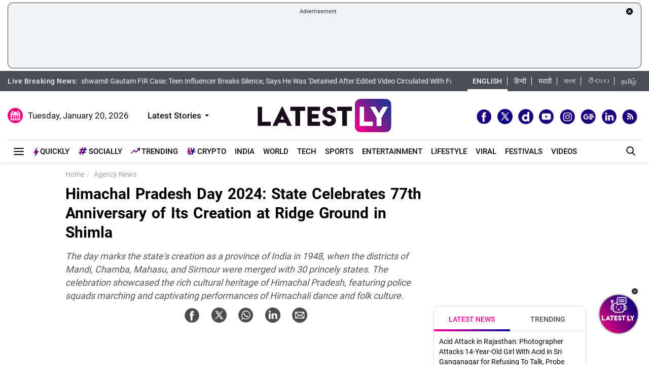

--- FILE ---
content_type: text/html; charset=UTF-8
request_url: https://www.latestly.com/agency-news/india-news-himachal-pradesh-celebrates-77th-anniversary-of-its-creation-in-shimla-5895924.html
body_size: 251245
content:
<!DOCTYPE html>
<html lang="en">
<head>
    <meta charset = "utf-8">
<meta http-equiv = "X-UA-Compatible" content = "IE = edge">
<meta name="theme-color" content="#FFFFFF" />
<meta name="msapplication-navbutton-color" content="#FFFFFF"> 
<meta name="apple-mobile-web-app-status-bar-style" content="#FFFFFF">
<link rel="shortcut icon" href="https://stfe.latestly.com/images/fav/favicon.ico?ver=112" type="image/x-icon" />
<link rel="apple-touch-icon" sizes="57x57" href="https://stfe.latestly.com/images/fav/apple-icon-57x57.png">
<link rel="apple-touch-icon" sizes="60x60" href="https://stfe.latestly.com/images/fav/apple-icon-60x60.png">
<link rel="apple-touch-icon" sizes="72x72" href="https://stfe.latestly.com/images/fav/apple-icon-72x72.png">
<link rel="apple-touch-icon" sizes="76x76" href="https://stfe.latestly.com/images/fav/apple-icon-76x76.png">
<link rel="apple-touch-icon" sizes="114x114" href="https://stfe.latestly.com/images/fav/apple-icon-114x114.png">
<link rel="apple-touch-icon" sizes="120x120" href="https://stfe.latestly.com/images/fav/apple-icon-120x120.png">
<link rel="apple-touch-icon" sizes="144x144" href="https://stfe.latestly.com/images/fav/apple-icon-144x144.png">
<link rel="apple-touch-icon" sizes="152x152" href="https://stfe.latestly.com/images/fav/apple-icon-152x152.png">
<link rel="apple-touch-icon" sizes="180x180" href="https://stfe.latestly.com/images/fav/apple-icon-180x180.png">
<link rel="icon" type="image/png" sizes="192x192"  href="https://stfe.latestly.com/images/fav/android-icon-192x192.png">
<link rel="icon" type="image/png" sizes="32x32" href="https://stfe.latestly.com/images/fav/favicon-32x32.png">
<link rel="icon" type="image/png" sizes="96x96" href="https://stfe.latestly.com/images/fav/favicon-96x96.png">
<link rel="icon" type="image/png" sizes="16x16" href="https://stfe.latestly.com/images/fav/favicon-16x16.png">
<link rel="manifest" href="https://stfe.latestly.com/images/fav/manifest.json">
<meta name="google-site-verification" content="qCLBUm78pwVEtL4b2aq0P4Sa9_2-bDxaBoWtx0lyP7M" />
<meta name="msapplication-TileColor" content="#ffffff">
<meta name="msapplication-TileImage" content="https://stfe.latestly.com/images/fav/ms-icon-144x144.png">

<!-- <script async src="https://securepubads.g.doubleclick.net/tag/js/gpt.js"></script> -->
<script>
  var jsScripts = [];
  window.googletag = window.googletag || {cmd: []};
</script>
<script>
  googletag.cmd.push(function() {
    var width = window.innerWidth || document.documentElement.clientWidth;
    // googletag.defineSlot('/21682383758/160x600_RHS', [160, 600], 'div-gpt-ad-1590063610495-0').addService(googletag.pubads());
    // googletag.defineSlot('/21682383758/LatestLY_160x600_LHS', [160, 600], 'div-gpt-ad-1590063487025-0').addService(googletag.pubads());
    googletag.defineSlot('/21682383758/latestly_300x250_atf', [300, 250], 'div-gpt-ad-1560419204258-0').addService(googletag.pubads());
    googletag.defineSlot('/21682383758/latestly_300x250_btf1', [300, 250], 'div-gpt-ad-1560419252833-0').addService(googletag.pubads());
    googletag.defineSlot('/21682383758/latestly_300x250_btf2', [300, 250], 'div-gpt-ad-1560419301349-0').addService(googletag.pubads());
    googletag.defineSlot('/21682383758/latestly_300x250_btf3', [300, 250], 'div-gpt-ad-1560419346035-0').addService(googletag.pubads());
    googletag.defineSlot('/21682383758/New_300x600', [[300, 600], [300, 250]], 'div-gpt-ad-1630910841985-0').addService(googletag.pubads());
    googletag.defineSlot('/21682383758/300*250_English_Top_Mobile', [300, 250], 'div-gpt-ad-1676003418586-0').addService(googletag.pubads());
    if (width >= 992) {
    googletag.defineSlot('/21682383758/980X200', [[970, 90], [728, 90]], 'div-gpt-ad-1630330283310-0').addService(googletag.pubads());
    }else{
        googletag.defineSlot('/21682383758/980X200', [[728, 90],[300, 250]], 'div-gpt-ad-1630330283310-0').addService(googletag.pubads());
    }
    //googletag.defineSlot('/21682383758/728x90_Top', [728, 90], 'div-gpt-ad-1568807958472-0').addService(googletag.pubads());
    googletag.defineSlot('/21682383758/latestly_300x250_atf', [300, 250], 'div-gpt-ad-1560419204258-1').addService(googletag.pubads());
    googletag.defineSlot('/21682383758/latestly_300x250_atf', [300, 250], 'div-gpt-ad-1560419204258-2').addService(googletag.pubads());
    googletag.defineSlot('/21682383758/latestly_728x90_btf2', [728, 90], 'div-gpt-ad-1560419641727-0').addService(googletag.pubads());
    googletag.defineSlot('/21682383758/Mobile-Sticky-320-50', [320, 50], 'div-gpt-ad-1755159506830-0').addService(googletag.pubads());
    googletag.pubads().enableSingleRequest();
    var rNum = ((Math.floor(Math.random() * 20) + 1)).toString();
    googletag.pubads().setTargeting('rnum', rNum);
    googletag.pubads().setTargeting('language', ['marathi']).setTargeting('Section', ['Agency News']);
    googletag.enableServices();
  });
</script><script src="//www.googletagservices.com/tag/js/gpt.js"></script>
<script type="text/javascript">

    const googletag = window.googletag || (window.googletag = { cmd: [] });
    
    const createScope = (action) => action && action();
    
    const GPTAdsManager = createScope(() => {
        let initialized = false;
        const initializeAds = (initialLoading = false, singleRequest = true) => {
            if (initialized) {
               	return;
            }
            initialized = true;
            googletag.cmd.push(() => {
                const pubads = googletag.pubads();
                if (!initialLoading) {
                  	pubads.disableInitialLoad();
                }
                if (singleRequest) {
                  	pubads.enableSingleRequest();
                }
                googletag.enableServices();
          	});
        };
        const createSlot = (adPath, adWidth, adHeight, elementId) => {
            initializeAds(); // only if not initialized yet
            let slot = null;
            googletag.cmd.push(() => {
                const size = adWidth & adHeight ? [adWidth, adHeight] : ['fluid'];
                const tmp = googletag.defineSlot(adPath, size, elementId);
                if (tmp) {
                    slot = tmp;
                    tmp.addService(googletag.pubads());
                }
            });
            const display = () => {
                if (slot) {
                    googletag.cmd.push(() => {
                        const pubads = googletag.pubads();
                        pubads.refresh([slot]);
                    });
                }
            };
            const refresh = () => {
                if (slot) {
                    googletag.cmd.push(() => {
                        const pubads = googletag.pubads();
                        pubads.refresh([slot]);
                    });
                }
            };
           	const destroy = () => {
                if (slot) {
                    const tmp = slot;
                    googletag.cmd.push(() => {
                        const pubads = googletag.pubads();
                        googletag.destroySlots([tmp]);
                    });
                    slot = null;
                }
            };
            return { display, refresh, destroy };
        }
        return { initializeAds, createSlot };
    });

  </script>

<script type="text/javascript">
    function lyGPTScript() {
            var wtads = document.createElement('script');
            wtads.async = true;
            wtads.type = 'text/javascript';
            wtads.src = "https://securepubads.g.doubleclick.net/tag/js/gpt.js";
            var node = document.getElementsByTagName('script')[0];
            node.parentNode.insertBefore(wtads, node);
        }
    window.addEventListener('load', (event) => {
            setTimeout(function () {
                lyGPTScript();
        }, 3000);
    });
</script>
<link rel="preload" as="font" href="https://stfe.latestly.com/css/fonts/Roboto-Medium.woff" type="font/woff" crossorigin>
<link rel="preconnect" crossorigin href="//st1.latestly.com" crossorigin /><link rel="preconnect" crossorigin href="https://fonts.gstatic.com/" /><link rel="preconnect" crossorigin href="https://www.googletagservices.com/" /><link rel="preconnect" crossorigin href="https://www.google-analytics.com/" /><link rel="preconnect" crossorigin href="https://securepubads.g.doubleclick.net/" /><link rel="preconnect" crossorigin href="//stfe.latestly.com">
<meta name="theme-color" content="#ffffff">
<title>Himachal Pradesh Day 2024: State Celebrates 77th Anniversary of Its Creation at Ridge Ground in Shimla | LatestLY</title>
<meta name="viewport" content="width=device-width, initial-scale=1" />
<meta name="robots" content="max-image-preview:large" />
<meta name="description" content="The day marks the state&amp;#039;s creation as a province of India in 1948, when the districts of Mandi, Chamba, Mahasu, and Sirmour were merged with 30 princely states. The celebration showcased the rich cultural heritage of Himachal Pradesh, featuring police squads marching and captivating performances of Himachali dance and folk culture.

 Himachal Pradesh Day 2024: State Celebrates 77th Anniversary of Its Creation at Ridge Ground in Shimla." />
	<meta name="news_keywords" content="Himachal Pradesh,Himachal Pradesh Day,Himachal Pradesh Day 2024,Himachal Pradesh Day Anniversary,Himachal Pradesh Governor,Shimla,Shiv Pratap Shukla" />
	<meta name="Keywords" content="Himachal Pradesh,Himachal Pradesh Day,Himachal Pradesh Day 2024,Himachal Pradesh Day Anniversary,Himachal Pradesh Governor,Shimla,Shiv Pratap Shukla">
<meta http-equiv="Content-Type" content="text/html; charset=utf-8" />
<meta property="og:locale" content="en_US" />
<meta property="og:locale:alternate" content="en_IN" />
<meta property="og:site_name" content="LatestLY" />
  <meta name="author" content="ANI" />
	<meta property="og:type" content="article" />
<meta property="og:url" content="https://www.latestly.com/agency-news/india-news-himachal-pradesh-celebrates-77th-anniversary-of-its-creation-in-shimla-5895924.html" />
<meta property="og:title" content="Himachal Pradesh Day 2024: State Celebrates 77th Anniversary of Its Creation at Ridge Ground in Shimla | LatestLY" />
<meta property="og:description" content="The day marks the state&amp;#039;s creation as a province of India in 1948, when the districts of Mandi, Chamba, Mahasu, and Sirmour were merged with 30 princely states. The celebration showcased the rich cultural heritage of Himachal Pradesh, featuring police squads marching and captivating performances of Himachali dance and folk culture.

 Himachal Pradesh Day 2024: State Celebrates 77th Anniversary of Its Creation at Ridge Ground in Shimla." />
<meta property="og:image" content="https://st1.latestly.com/wp-content/uploads/2024/04/77-15-784x441.jpg" />
<meta property="og:image:width" content="784"/>
<meta property="og:image:height" content="441"/>
<meta name="twitter:card" content="summary_large_image">
<meta name="twitter:site" content="@latestly">
<meta name="twitter:creator" content="@latestly">
<meta name="twitter:url" content="https://www.latestly.com/agency-news/india-news-himachal-pradesh-celebrates-77th-anniversary-of-its-creation-in-shimla-5895924.html">
<meta name="twitter:title" content="Himachal Pradesh Day 2024: State Celebrates 77th Anniversary of Its Creation at Ridge Ground in Shimla | LatestLY">
<meta name="twitter:description" content="The day marks the state&amp;#039;s creation as a province of India in 1948, when the districts of Mandi, Chamba, Mahasu, and Sirmour were merged with 30 princely states. The celebration showcased the rich cultural heritage of Himachal Pradesh, featuring police squads marching and captivating performances of Himachali dance and folk culture.

 Himachal Pradesh Day 2024: State Celebrates 77th Anniversary of Its Creation at Ridge Ground in Shimla.">
<meta name="twitter:image" content="https://st1.latestly.com/wp-content/uploads/2024/04/77-15-784x441.jpg">
<meta itemprop="name" content="LatestLY">
<meta itemprop="description" content="The day marks the state&amp;#039;s creation as a province of India in 1948, when the districts of Mandi, Chamba, Mahasu, and Sirmour were merged with 30 princely states. The celebration showcased the rich cultural heritage of Himachal Pradesh, featuring police squads marching and captivating performances of Himachali dance and folk culture.

 Himachal Pradesh Day 2024: State Celebrates 77th Anniversary of Its Creation at Ridge Ground in Shimla.">
<meta itemprop="image" content="https://st1.latestly.com/wp-content/uploads/2024/04/77-15.jpg">
<meta itemprop="publisher" content="LatestLY" />
<meta itemprop="url" content="https://www.latestly.com/agency-news/india-news-himachal-pradesh-celebrates-77th-anniversary-of-its-creation-in-shimla-5895924.html"/>
<meta itemprop="headline" content="Himachal Pradesh Day 2024: State Celebrates 77th Anniversary of Its Creation at Ridge Ground in Shimla"/>
<meta itemprop="inLanguage" content="English"/>
<meta itemprop="keywords" content="Himachal Pradesh,Himachal Pradesh Day,Himachal Pradesh Day 2024,Himachal Pradesh Day Anniversary,Himachal Pradesh Governor,Shimla,Shiv Pratap Shukla"/>
<meta property="fb:pages" content="387525034959718" />
<meta property="fb:app_id" content="224265671451116" />
<link rel="canonical" href="https://www.latestly.com/agency-news/india-news-himachal-pradesh-celebrates-77th-anniversary-of-its-creation-in-shimla-5895924.html" />

<meta property="article:published_time" content="2024-04-15T18:26:25+05:30" />
<meta property="article:modified_time" content="2024-04-15T19:29:16+05:30" />
<link rel="amphtml" href="https://www.latestly.com/agency-news/india-news-himachal-pradesh-celebrates-77th-anniversary-of-its-creation-in-shimla-5895924.html/amp">
<link href="https://plus.google.com/+LatestLY" rel="publisher" >
<script type="application/ld+json">{"@context":"http:\/\/schema.org","@type":"NewsArticle","mainEntityOfPage":{"@type":"WebPage","@id":"https:\/\/www.latestly.com\/agency-news\/india-news-himachal-pradesh-celebrates-77th-anniversary-of-its-creation-in-shimla-5895924.html","name":"Himachal Pradesh Day 2024: State Celebrates 77th Anniversary of Its Creation at Ridge Ground in Shimla"},"url":"https:\/\/www.latestly.com\/agency-news\/india-news-himachal-pradesh-celebrates-77th-anniversary-of-its-creation-in-shimla-5895924.html","articleBody":"Shimla, April 15: Himachal Pradesh commemorated its 77th Himachal Day on Monday, celebrating the anniversary of the state&amp;#039;s establishment. A state-level event was held at the iconic Ridge Ground in Shimla today, with Governor Shiv Pratap Shukla presiding over the festivities as the chief guest. Chief Minister Sukhwinder Singh Sukhu, Congress Party State President and MP Pratibha Singh were also in attendance. The day marks the state&amp;#039;s creation as a province of India in 1948, when the districts of Mandi, Chamba, Mahasu, and Sirmour were merged with 30 princely states. The celebration showcased the rich cultural heritage of Himachal Pradesh, featuring police squads marching and captivating performances of Himachali dance and folk culture.&nbsp;Himachal Pradesh Day 2024: CM Sukhvinder Singh Sukhu Extends Greetings to Residents of Hill State on Himachal Diwas (Watch Video). Governor Shiv Pratap Shukla extended his congratulations to the people of the state on the occasion, highlighting Himachal Pradesh&amp;#039;s notable achievements despite its hilly terrain. &amp;quot;Despite Himachal Pradesh being a hilly state, it has big achievements. Himachal Pradesh, being a small state, is famous throughout the entire country.&amp;quot; Addressing the gathering, Governor Shukla emphasised the importance of collective efforts to combat the drug epidemic plaguing the state. &amp;quot;The people of the state need to come together to fight against drugs,&amp;quot; Shukla said. Chief Minister Sukhvinder Singh Sukhu outlined the government&amp;#039;s vision to make Himachal Pradesh self-reliant, urging citizens to work together towards this goal.&nbsp;Himachal Pradesh Day 2024: Netizens Share Greetings, Wishes, Messages and Quotes to Mark the Formation Day of Hill State. &amp;quot;The aim of the Himachal government is to make Himachal Pradesh self-reliant and the most prosperous state of the country by 2027. The people of the state should work together for this purpose so that Himachal Pradesh can be made a prosperous state,&amp;quot; Sukhu said. Congress Party State President Pratibha Singh echoed the sentiments of unity and progress. &amp;quot;Himachal Day is being celebrated today with joy and enthusiasm. The youth of the state should also celebrate this day with the same energy and work for the upliftment of the country and state. Everyone will have to work together to make Himachal Pradesh developed and prosperous,&amp;quot; Singh said. Himachal Pradesh was established on April 15, 1948, following the merger of 30 small and large hill princely states. The state&amp;#039;s rich culture, high traditions and immense natural beauty are the unique identity of Devbhoomi. (This is an unedited and auto-generated story from Syndicated News feed, LatestLY Staff may not have modified or edited the content body)","articleSection":"Agency News","keywords":"Himachal Pradesh,Himachal Pradesh Day,Himachal Pradesh Day 2024,Himachal Pradesh Day Anniversary,Himachal Pradesh Governor,Shimla,Shiv Pratap Shukla","headline":"Himachal Pradesh Day 2024: State Celebrates 77th Anniversary of Its Creation at Ridge Ground in Shimla","description":"The day marks the state&amp;#039;s creation as a province of India in 1948, when the districts of Mandi, Chamba, Mahasu, and Sirmour were merged with 30 princely states. The celebration showcased the rich cultural heritage of Himachal Pradesh, featuring police squads marching and captivating performances of Himachali dance and folk culture.

","datePublished":"2024-04-15T18:26:25+05:30","dateModified":"2024-04-15T19:29:16+05:30","publisher":{"@type":"Organization","name":"LatestLY","logo":{"@type":"ImageObject","url":"https:\/\/stfe.latestly.com\/images\/logo.png","width":"600","height":"60"}},"author":{"@type":"Person","name":"ANI","sameAs":"https:\/\/www.latestly.com\/author\/ani\/"},"image":{"@type":"ImageObject","url":"https:\/\/st1.latestly.com\/wp-content\/uploads\/2024\/04\/77-15.jpg","width":"784","height":"441"}}</script>
<script type="application/ld+json"> {"@context": "http://schema.org","@type": "ImageObject","contentUrl":"https://st1.latestly.com/wp-content/uploads/2024/04/77-15.jpg","description": "The day marks the state&amp;#039;s creation as a province of India in 1948, when the districts of Mandi, Chamba, Mahasu, and Sirmour were merged with 30 princely states. The celebration showcased the rich cultural heritage of Himachal Pradesh, featuring police squads marching and captivating performances of Himachali dance and folk culture.

","name": "Himachal Pradesh Day 2024: State Celebrates 77th Anniversary of Its Creation at Ridge Ground in Shimla","author": {"type":"Person","name":"ANI"},"datePublished": "2024-04-15T18:26:25+05:30"}</script>
<script type="application/ld+json">{ "@context": "https://schema.org","@type": "WebPage","name": "Himachal Pradesh Day 2024: State Celebrates 77th Anniversary of Its Creation at Ridge Ground in Shimla","description": "The day marks the state&amp;#039;s creation as a province of India in 1948, when the districts of Mandi, Chamba, Mahasu, and Sirmour were merged with 30 princely states. The celebration showcased the rich cultural heritage of Himachal Pradesh, featuring police squads marching and captivating performances of Himachali dance and folk culture.

","keywords":"Himachal Pradesh,Himachal Pradesh Day,Himachal Pradesh Day 2024,Himachal Pradesh Day Anniversary,Himachal Pradesh Governor,Shimla,Shiv Pratap Shukla","url" : "https://www.latestly.com/agency-news/india-news-himachal-pradesh-celebrates-77th-anniversary-of-its-creation-in-shimla-5895924.html"}</script>
    
<script type="application/ld+json">{"@context":"http:\/\/schema.org","@type":"SiteNavigationElement","name":"Latest News","url":"https:\/\/www.latestly.com\/headlines\/"}</script><script type="application/ld+json">{"@context":"http:\/\/schema.org","@type":"SiteNavigationElement","name":"India","url":"https:\/\/www.latestly.com\/india\/"}</script><script type="application/ld+json">{"@context":"http:\/\/schema.org","@type":"SiteNavigationElement","name":"Politics","url":"https:\/\/www.latestly.com\/india\/politics\/"}</script><script type="application/ld+json">{"@context":"http:\/\/schema.org","@type":"SiteNavigationElement","name":"Information","url":"https:\/\/www.latestly.com\/india\/information\/"}</script><script type="application/ld+json">{"@context":"http:\/\/schema.org","@type":"SiteNavigationElement","name":"Education","url":"https:\/\/www.latestly.com\/india\/education\/"}</script><script type="application/ld+json">{"@context":"http:\/\/schema.org","@type":"SiteNavigationElement","name":"News","url":"https:\/\/www.latestly.com\/india\/news\/"}</script><script type="application/ld+json">{"@context":"http:\/\/schema.org","@type":"SiteNavigationElement","name":"World","url":"https:\/\/www.latestly.com\/world\/"}</script><script type="application/ld+json">{"@context":"http:\/\/schema.org","@type":"SiteNavigationElement","name":"Entertainment","url":"https:\/\/www.latestly.com\/entertainment\/"}</script><script type="application/ld+json">{"@context":"http:\/\/schema.org","@type":"SiteNavigationElement","name":"Bollywood","url":"https:\/\/www.latestly.com\/entertainment\/bollywood\/"}</script><script type="application/ld+json">{"@context":"http:\/\/schema.org","@type":"SiteNavigationElement","name":"Hollywood","url":"https:\/\/www.latestly.com\/entertainment\/hollywood\/"}</script><script type="application/ld+json">{"@context":"http:\/\/schema.org","@type":"SiteNavigationElement","name":"TV","url":"https:\/\/www.latestly.com\/entertainment\/tv\/"}</script><script type="application/ld+json">{"@context":"http:\/\/schema.org","@type":"SiteNavigationElement","name":"South","url":"https:\/\/www.latestly.com\/entertainment\/south\/"}</script><script type="application/ld+json">{"@context":"http:\/\/schema.org","@type":"SiteNavigationElement","name":"Sports","url":"https:\/\/www.latestly.com\/sports\/"}</script><script type="application/ld+json">{"@context":"http:\/\/schema.org","@type":"SiteNavigationElement","name":"Cricket","url":"https:\/\/www.latestly.com\/sports\/cricket\/"}</script><script type="application/ld+json">{"@context":"http:\/\/schema.org","@type":"SiteNavigationElement","name":"Football","url":"https:\/\/www.latestly.com\/sports\/football\/"}</script><script type="application/ld+json">{"@context":"http:\/\/schema.org","@type":"SiteNavigationElement","name":"Kabaddi","url":"https:\/\/www.latestly.com\/sports\/kabaddi\/"}</script><script type="application/ld+json">{"@context":"http:\/\/schema.org","@type":"SiteNavigationElement","name":"Tennis","url":"https:\/\/www.latestly.com\/sports\/tennis\/"}</script><script type="application/ld+json">{"@context":"http:\/\/schema.org","@type":"SiteNavigationElement","name":"Badminton","url":"https:\/\/www.latestly.com\/sports\/badminton\/"}</script><script type="application/ld+json">{"@context":"http:\/\/schema.org","@type":"SiteNavigationElement","name":"Lifestyle","url":"https:\/\/www.latestly.com\/lifestyle\/"}</script><script type="application/ld+json">{"@context":"http:\/\/schema.org","@type":"SiteNavigationElement","name":"Food","url":"https:\/\/www.latestly.com\/lifestyle\/food\/"}</script><script type="application/ld+json">{"@context":"http:\/\/schema.org","@type":"SiteNavigationElement","name":"Travel","url":"https:\/\/www.latestly.com\/lifestyle\/travel\/"}</script><script type="application/ld+json">{"@context":"http:\/\/schema.org","@type":"SiteNavigationElement","name":"Fashion","url":"https:\/\/www.latestly.com\/lifestyle\/fashion\/"}</script><script type="application/ld+json">{"@context":"http:\/\/schema.org","@type":"SiteNavigationElement","name":"Health & Wellness","url":"https:\/\/www.latestly.com\/lifestyle\/health-wellness\/"}</script><script type="application/ld+json">{"@context":"http:\/\/schema.org","@type":"SiteNavigationElement","name":"Technology","url":"https:\/\/www.latestly.com\/technology\/"}</script><script type="application/ld+json">{"@context":"http:\/\/schema.org","@type":"SiteNavigationElement","name":"Auto","url":"https:\/\/www.latestly.com\/auto\/"}</script><script type="application/ld+json">{"@context":"http:\/\/schema.org","@type":"SiteNavigationElement","name":"Viral","url":"https:\/\/www.latestly.com\/viral\/"}</script><script type="application/ld+json">{"@context":"http:\/\/schema.org","@type":"SiteNavigationElement","name":"Festivals","url":"https:\/\/www.latestly.com\/lifestyle\/festivals-events\/"}</script><script type="application/ld+json">{"@context":"http:\/\/schema.org","@type":"SiteNavigationElement","name":"Videos","url":"https:\/\/www.latestly.com\/videos\/"}</script><script type="application/ld+json">{"@context":"http:\/\/schema.org","@type":"SiteNavigationElement","name":"Photos","url":"https:\/\/www.latestly.com\/photos\/"}</script><script type="application/ld+json">{"@context":"http:\/\/schema.org","@type":"SiteNavigationElement","name":"Elections","url":"https:\/\/www.latestly.com\/elections\/"}</script><script type="application/ld+json">{"@context":"http:\/\/schema.org","@type":"SiteNavigationElement","name":"Quickly","url":"https:\/\/www.latestly.com\/quickly\/"}</script><link rel="stylesheet" href="https://stfe.latestly.com/css/ly_custom_desk.css?ver=20210914-6" type="text/css"/>
<style type="text/css">
.hide_mobile {display: none;}
.tending-stories{display: none}
.ad-box.box.top-ad-box{display: none}
@media (max-width:767px) {
	@font-face{font-family:'Roboto-Medium';src:url("https://stfe.latestly.com/mobile/fonts/Roboto-Medium/Roboto-Medium.eot?#iefix") format("embedded-opentype"),url("https://stfe.latestly.com/mobile/fonts/Roboto-Medium/Roboto-Medium.woff") format("woff"),url("https://stfe.latestly.com/mobile/fonts/Roboto-Medium/Roboto-Medium.ttf") format("truetype"),url("https://stfe.latestly.com/mobile/fonts/Roboto-Medium/Roboto-Medium.svg#Roboto-Medium") format("svg");font-weight:normal;font-style:normal;font-display:swap}@font-face{font-family:'Roboto-Bold';src:url("https://stfe.latestly.com/mobile/fonts/Roboto-Bold/Roboto-Bold.eot?#iefix") format("embedded-opentype"),url("https://stfe.latestly.com/mobile/fonts/Roboto-Bold/Roboto-Bold.woff") format("woff"),url("https://stfe.latestly.com/mobile/fonts/Roboto-Bold/Roboto-Bold.ttf") format("truetype"),url("https://stfe.latestly.com/mobile/fonts/Roboto-Bold/Roboto-Bold.svg#Roboto-Bold") format("svg");font-weight:normal;font-style:normal;font-display:swap}@font-face{font-family:'Roboto-Regular';src:url("https://stfe.latestly.com/mobile/fonts/Roboto-Regular/Roboto-Regular.eot?#iefix") format("embedded-opentype"),url("https://stfe.latestly.com/mobile/fonts/Roboto-Regular/Roboto-Regular.woff") format("woff"),url("https://stfe.latestly.com/mobile/fonts/Roboto-Regular/Roboto-Regular.ttf") format("truetype"),url("https://stfe.latestly.com/mobile/fonts/Roboto-Regular/Roboto-Regular.svg#Roboto-Regular") format("svg");font-weight:normal;font-style:normal;font-display:swap}

	.container-fluid.head {display: none}
	#main_top_ad{display: none}
	.container-fluid.top-bar{display: none}
	#main_top_container{display: none}
	.right_wrap .tending-stories{display: none}
	.article .tending-stories{display: block;}
	.ad-box.box.top-ad-box{display: block}
	.hide_mobile{display: block}
	#header {position: sticky;top: 0;left: 0;z-index: 99999999;}
	#header_mob {
		position: sticky;
		top: 0;
	    left: 0;
	    background: #fff;
	    padding: 10px 0 0 0;
	    width: 100%;
	    z-index: 999999999;
	    box-shadow: 0 1px 5px -2px #9a9a9a;
	    display: block;
	}


	#header_mob .middle-menu .scroll-navbar ul li.qly-link img {
	    width: 10px;
	    margin-right: 3px;
	    display: inline-block;
	    vertical-align: middle;
	}
	#header_mob .middle-menu .scroll-navbar ul li.sly-link img, .burger-menu .burger-wrap .menu li.sly-link img {
	    width: 18px;
	    margin-bottom: 4px;
	    margin-right: 3px;
	    display: inline-block;
	    vertical-align: middle;
	}
	#header_mob .middle-menu .scroll-navbar ul li.sly-link {
	    font-family: "Roboto-Bold", sans-serif;
	}

	.container {
	    width: 95%;
	    margin: 0 auto;
	}

	#header_mob .nav-bar {
	    display: -webkit-flex;
	    display: -moz-flex;
	    display: -o-flex;
	    display: -ms-flex;
	    display: flex
	;
	    -webkit-align-items: center;
	    -moz-align-items: center;
	    -o-align-items: center;
	    -ms-align-items: center;
	    align-items: center;
	    -webkit-justify-content: space-between;
	    -moz-justify-content: space-between;
	    -o-justify-content: space-between;
	    -ms-justify-content: space-between;
	    justify-content: space-between;
	    padding-bottom: 10px;
	}

	#header_mob .nav-bar .menu-icon {
	    position: relative;
	    width: 36px;
	    height: 26px;
	    cursor: pointer;
	    z-index: 9;
	}
	#header_mob .nav-bar .menu-icon span {
	    display: block;
	    -webkit-transform: translate(-50%, -50%);
	    -moz-transform: translate(-50%, -50%);
	    -ms-transform: translate(-50%, -50%);
	    -o-transform: translate(-50%, -50%);
	    transform: translate(-50%, -50%);
	    position: absolute;
	    top: 50%;
	    left: 50%;
	    width: 26px;
	    height: 2px;
	    background: #0f0a0e;
	    -webkit-transition: 0.2s all;
	    transition: 0.2s all;
	}
	#header_mob .nav-bar .menu-icon span:before {
	    -webkit-transform: translate(0%, 8px);
	    -moz-transform: translate(0%, 8px);
	    -ms-transform: translate(0%, 8px);
	    -o-transform: translate(0%, 8px);
	    transform: translate(0%, 8px);
	}
	#header_mob .nav-bar .menu-icon span:before, #header_mob .nav-bar .menu-icon span:after {
	    height: 2px;
	    background: #0f0a0e;
	    -webkit-transition: 0.2s all;
	    transition: 0.2s all;
	}
	#header_mob .nav-bar .menu-icon span:before, #header_mob .nav-bar .menu-icon span:after {
	    content: "";
	    display: block;
	}
	#header_mob .nav-bar .menu-icon span:after {
	    -webkit-transform: translate(0%, -10px);
	    -moz-transform: translate(0%, -10px);
	    -ms-transform: translate(0%, -10px);
	    -o-transform: translate(0%, -10px);
	    transform: translate(0%, -10px);
	}
    #header_mob .nav-bar .logo {
        width: 125px;
        height: 32px;
        background-size: 125px auto;
    }
    img {
	    max-width: 100%;
	}
	#header_mob .nav-bar .search-icon {
	    background: #eeeded url(https://stfe.latestly.com/images/search_icon.png) no-repeat center center;
	    text-align: center;
	    width: 30px;
	    height: 30px;
	    -webkit-border-radius: 6px;
	    -moz-border-radius: 6px;
	    -ms-border-radius: 6px;
	    -o-border-radius: 6px;
	    border-radius: 6px;
	    display: -webkit-flex;
	    display: -moz-flex;
	    display: -o-flex;
	    display: -ms-flex;
	    display: flex
	;
	    -webkit-align-items: center;
	    -moz-align-items: center;
	    -o-align-items: center;
	    -ms-align-items: center;
	    align-items: center;
	    -webkit-justify-content: center;
	    -moz-justify-content: center;
	    -o-justify-content: center;
	    -ms-justify-content: center;
	    justify-content: center;
	    opacity: 1;
	    position: relative;
	    z-index: 9;
	    background-size: 15px auto;
	}
	#header_mob .middle-menu {
	    background: #fff;
	    border-top: 1px solid #e0e0e0;
	    padding-left: 4px;
	}

	#header_mob .middle-menu .home-link {
	    background-image: url(/images/home_icon.png);
	    background-position: 10px 5px;
	    background-size: 24px;
	    background-repeat: no-repeat;
	    background-color: #fff;
	    height: 34px;
	    position: absolute;
	    width: 45px;
	    z-index: 99999;
	}
	#header_mob .middle-menu .scroll-navbar {
	    position: relative;
	    z-index: 99;
	    overflow-x: scroll;
	    -webkit-overflow-scrolling: touch;
	    overflow-y: hidden;
	    display: -webkit-flex;
	    display: -moz-flex;
	    display: -o-flex;
	    display: -ms-flex;
	    display: flex
	;
	}
	#header_mob .middle-menu .home-link:before {
	    background-color: #dadae4;
	    content: "";
	    height: 14px;
	    position: absolute;
	    top: 50%;
	    -webkit-transform: translateY(-50%);
	    -moz-transform: translateY(-50%);
	    -ms-transform: translateY(-50%);
	    -o-transform: translateY(-50%);
	    transform: translateY(-50%);
	    right: 0;
	    width: 1px;
	}
	#header_mob .middle-menu .scroll-navbar ul {
	    display: -webkit-flex;
	    display: -moz-flex;
	    display: -o-flex;
	    display: -ms-flex;
	    display: flex
	;
	    font-size: 0;
	    white-space: nowrap;
	    flex-wrap: nowrap;
	    -webkit-align-items: center;
	    -moz-align-items: center;
	    -o-align-items: center;
	    -ms-align-items: center;
	    align-items: center;
	}
	ol, ul {
	    list-style: none;
	}
	#header_mob .middle-menu .scroll-navbar ul li:first-child {
	    margin-left: 46px;
	}
	#header_mob .middle-menu .scroll-navbar ul li {
	    display: inline-block;
	    flex-shrink: 0;
	    vertical-align: top;
	    white-space: normal;
	    overflow: hidden;
	    position: relative;
	    padding: 3px 12px;
	}
	#header_mob .middle-menu .scroll-navbar ul li.qly-link {
	    color: #000;
	    text-transform: uppercase;
	    font-family: "Roboto-Bold", sans-serif;
	}
	#header_mob .middle-menu .scroll-navbar ul li a {
	    color: #0f0a0e;
	    font-size: 14px;
	    font-weight: 500;
	    text-decoration: none;
	    text-transform: uppercase;
	    display: block;
	    line-height: 28px;
	}
	#header_mob .middle-menu .scroll-navbar ul li:before {
	    background-color: #dadae4;
	    content: "";
	    height: 14px;
	    position: absolute;
	    top: 50%;
	    -webkit-transform: translateY(-50%);
	    -moz-transform: translateY(-50%);
	    -ms-transform: translateY(-50%);
	    -o-transform: translateY(-50%);
	    transform: translateY(-50%);
	    right: 0;
	    width: 1px;
	}

	#header_mob .middle-menu .scroll-navbar ul li.qly-link{color:#000;text-transform:uppercase;font-family:"Roboto-Bold",sans-serif}
	#header_mob .middle-menu .scroll-navbar ul li.active:after {
	    content: "";
	    position: absolute;
	    width: 100%;
	    left: 0;
	    bottom: 0;
	    border-width: 0 0 4px;
	    border-style: solid;
	    -webkit-border-image: -webkit-gradient(linear, 100% 0, 0 0, from(#ff0097), to(#0c109b)) 100% 1;
	    -webkit-border-image: -webkit-linear-gradient(right, #ff0097, #0c109b) 100% 1;
	    -moz-border-image: -moz-linear-gradient(right, #ff0097, #0c109b) 100% 1;
	    -o-border-image: -o-linear-gradient(right, #ff0097, #0c109b) 100% 1;
	    border-image: linear-gradient(to right, #ff0097, #0c109b) 100% 1;
	}
	#header_mob .middle-menu .scroll-navbar ul {
	    display: -webkit-flex;
	    display: -moz-flex;
	    display: -o-flex;
	    display: -ms-flex;
	    display: flex
	;
	    font-size: 0;
	    white-space: nowrap;
	    flex-wrap: nowrap;
	    -webkit-align-items: center;
	    -moz-align-items: center;
	    -o-align-items: center;
	    -ms-align-items: center;
	    align-items: center;
	}
	#header_mob .middle-menu .scroll-navbar ul li.qly-link {
	    color: #000;
	    text-transform: uppercase;
	    font-family: "Roboto-Bold", sans-serif;
	}
	.search-box {
	    width: 100%;
	    background: #fff;
	    width: 100%;
	    top: 54px;
	    left: 0;
	    position: fixed;
	    right: 0;
	    z-index: 99;
	    box-shadow: 0 0 10px #ccc;
	    -webkit-transition: all 0.4scubic-bezier(0.37, 0.15, 0.32, 0.94);
	    -moz-transition: all 0.4s cubic-bezier(0.37, 0.15, 0.32, 0.94);
	    -ms-transition: all 0.4s cubic-bezier(0.37, 0.15, 0.32, 0.94);
	    trasition: all 0.4s cubic-bezier(0.37, 0.15, 0.32, 0.94);
	    opacity: 0;
	}
	.search-box .search-input {
	    background: #fff;
	    height: 40px;
	    border: 0;
	    padding: 0 10px;
	    width: -webkit-calc(100% - 90px);
	    width: -moz-calc(100% - 90px);
	    width: -ms-calc(100% - 90px);
	    width: calc(100% - 90px);
	    display: inline-block;
	    margin-right: -5px;
	}
	input {
	    line-height: normal;
	}
	button, input, optgroup, select, textarea {
	    color: inherit;
	    font: inherit;
	    margin: 0;
	}
	.search-box .search-main-btn {
	    background-image: -webkit-linear-gradient(left, #ff0097 0, #0c109b 100%), -webkit-linear-gradient(left, #ff0097 0, #0c109b 100%);
	    background-image: -moz-linear-gradient(left, #ff0097 0, #0c109b 100%), -moz-linear-gradient(left, #ff0097 0, #0c109b 100%);
	    background-image: -o-linear-gradient(left, #ff0097 0, #0c109b 100%), -o-linear-gradient(left, #ff0097 0, #0c109b 100%);
	    background-image: linear-gradient(to right, #ff0097 0, #0c109b 100%), linear-gradient(to right, #ff0097 0, #0c109b 100%);
	    background-image: -webkit-gradient(linear, left top, right top, color-stop(0, #ff0097), color-stop(1, #0c109b));
	    cursor: ponter;
	    color: #fff;
	    display: inline-block;
	    width: 90px;
	    text-align: center;
	    border: 0;
	    height: 40px;
	}
	.burger-menu {
        padding: 55px 0 10px 0;
    }

    .burger-menu {
	    top: 0;
	    background: #ffffff;
	    position: fixed;
	    left: 0;
	    width: 100%;
	    z-index: 99999999;
	    bottom: 0;
	    height: 100vh;
	    padding: 62px 0 10px 0;
	    -webkit-transform: translateX(-100%);
	    -moz-transform: translateX(-100%);
	    -ms-transform: translateX(-100%);
	    -o-transform: translateX(-100%);
	    transform: translateX(-100%);
	    -webkit-transition: all 0.4scubic-bezier(0.37, 0.15, 0.32, 0.94);
	    -moz-transition: all 0.4s cubic-bezier(0.37, 0.15, 0.32, 0.94);
	    -ms-transition: all 0.4s cubic-bezier(0.37, 0.15, 0.32, 0.94);
	    trasition: all 0.4s cubic-bezier(0.37, 0.15, 0.32, 0.94);
	    opacity: 0;
	    height: calc(var(--vh, 1vh)* 100);
	    overflow-y: auto;
	}
	.burger-menu .burger-wrap .social-menu-list {
	    text-align: center;
	    margin-top: 20px;
	}
	.burger-menu .burger-wrap .social-menu-list li {
	    margin: 0 2px;
	    display: inline-block;
	    vertical-align: top;
	}
	.burger-menu .burger-wrap .social-menu-list li a.facebook-icon {
	    background-position: -128px 1px;
	}
	.burger-menu .burger-wrap .social-menu-list li a {
	    background: url(/images/new_sprite_social_icons.png) no-repeat;
	    background-size: 250px 250px;
	    width: 30px;
	    height: 30px;
	    display: inline-block;
	}

	/* header end */

	/*body*/
	.row{margin: 0;}
	.card1 {
	    position: relative;
	    /*max-height: 1650px;
	    overflow: hidden;*/
	}
	#content .container{
		width: 100%;
		padding: 0;
	}

	.article_widget {
		margin: 10px auto;
		padding: 10px 10px 0 10px;
	    overflow: hidden;
	    -webkit-border-radius: 10px;
	    -moz-border-radius: 10px;
	    -ms-border-radius: 10px;
	    -o-border-radius: 10px;
	    border-radius: 10px;
	    background: #fff;
	    border: 1px solid #ededed;
	}
	.article_widget .col-sm-12{
		padding: 0 !important;
		margin: 0 !important;
	}
	.breadcrumb li {
	    color: #212529;
	    font-size: 13px;
	    position: relative;
	    padding: 0 8px 0 4px;
	    display: inline-block;
	    vertical-align: middle;
	    line-height: 18px;
	    margin: 3px 0;

	}
	.breadcrumb {
	    margin-bottom: 5px;
	    position: relative;
	    top: 2px;
	    display: -webkit-flex;
	    display: -moz-flex;
	    display: -o-flex;
	    display: -ms-flex;
	    display: flex
	;
	    -webkit-align-items: center;
	    -moz-align-items: center;
	    -o-align-items: center;
	    -ms-align-items: center;
	    align-items: center;
	    -webkit-flex-wrap: wrap;
	    -o-flex-wrap: wrap;
	    -moz-flex-wrap: wrap;
	    -ms-flex-wrap: wrap;
	    flex-wrap: wrap;
	}
	.breadcrumb li a, .breadcrumb li span {
	    color: #212529;
	    display: block;
	}
	.breadcrumb li:after {
	    content: "/";
	    position: absolute;
	    right: 0;
	    top: 50%;
	    -webkit-transform: translateY(-50%);
	    -moz-transform: translateY(-50%);
	    -ms-transform: translateY(-50%);
	    -o-transform: translateY(-50%);
	    transform: translateY(-50%);
	}

	.breadcrumb li:before{
	content:none !important;
	}
	.breadcrumb li:last-child:after {
	    content: none;
	}

	.article_widget .article .article-header .article_title {
	    font-size: 21px;
	    line-height: 28px;
	    margin-bottom: 5px;
	    font-family: "Roboto-Bold", sans-serif;
	    display: inline-block;
	    width: 100%;
	    position: relative;
	    color: #0f0a0e;
	}
	.article_widget .article .article-header .article_title:after {
	    display: block;
	    clear: both;
	    content: "";
	}
	.article-header h2 {
	    font-style: italic;
	    display: inline-block;
	    width: 100%;
	    position: relative;
	    color: #555;
	    font-size: 16px;
	    font-weight: 400;
	    line-height: 22px;
	    padding: 5px 0 10px;
	}
	.social_share_blk{display: none}
	.image_highlights_blk .img_parent_blk {
	    margin: 10px 0;
	}
	.full-details img {
	    display: block;
	    margin: 0 auto;
	    width: 100%;
	    height: auto;
	    min-height: 180px;
	    max-width: 100%;
	}

	.article-body {
	    color: #333333;
	    font-size: 18px;
	    line-height: 25px;
	    margin: 10px 0;
	    font-family: "Roboto-Regular", sans-serif;
	}
	.article-body p {
    margin-bottom: 15px;
    text-align: justify;
    line-height: 1.5 !important;
    word-break: break-word;
}

.article-footer .tags_list_blk {
    padding: 10px 0;
}
.article-footer .tags_list_blk .tags_title_blk {
    font-size: 16px;
    margin-bottom: 10px;
    display: block;
    color: #212529 !important;
    float: none;
}
.article-footer .tags_list_blk .tags_title_blk .tag_txt{color: #212529 !important;}
.tags_list .tag_alink{
    display: inline-block;
    vertical-align: top;
    border: 1px solid #dadce0;
    padding: 7px 12px;
    color: #212529;
    letter-spacing: .05rem;
    margin: 0 5px 10px 0;
    transition: .2sease all;
    background: rgba(249, 249, 249, 0.57);
    border-radius: 15px;
    font-size: 14px;
}
.article-footer .tags_list_blk .tags_list{
	width: 100%;
	float:none;
}
.article-footer .tags-box a {
    display: inline-block;
    vertical-align: top;
    border: 1px solid #dadce0;
    padding: 7px 12px;
    color: #212529;
    letter-spacing: .05rem;
    margin: 0 5px 10px 0;
    transition: .2sease all;
    background: rgba(249, 249, 249, 0.57);
    border-radius: 15px;
    font-size: 14px;
}
.article-footer .tags-box h3 {
	margin-bottom: 10px;
}
.shadow-box {
    -webkit-border-radius: 10px;
    -moz-border-radius: 10px;
    -ms-border-radius: 10px;
    -o-border-radius: 10px;
    border-radius: 10px;
    background: #fff;
    border: 1px solid #ededed;
}
.yml-section {
    padding: 15px 0px;
    margin: 10px auto;
}
.widget .widget_header .widget_title {
    font-family: "Roboto-Bold", sans-serif;
    text-transform: uppercase;
    color: #696969;
    margin-bottom: 15px;
    display: block;
    font-size: 18px;
    font-weight: 700;
}
.widget .widget_header{
padding-left: 10px;

}

.right_wrap{width: 100% !important;float: none !important;padding: 0 !important}

iframe.lazy{width: 100%}
.adv_rhs_card{
text-align: center;
    margin: 10px auto;
    width: 100%;
    display: block;
    max-width: 320px;
    position: relative;
}
.custom_tab_content_widget_blk .tab_nav_ul .tab_nav_li .tab_nav_alink, .live_video h3, .widget_rhs .widget_header .widget_title_alink .widget_title_txt{font-weight: 700 !important}
.footer_left_wrap, .bottom_space, .socially-btn.show, .scroll-paginate.show {display: none !important}
.hs_adv_970x90_below_title{display: none}


#main .ad-box.top-ad-box, #main .widget.top-ad-box {
    background: #ffffff;
    width: 100%;
    transition: 0.4s;
    max-width: 100%;
    -webkit-transition: all 0.4scubic-bezier(0.37, 0.15, 0.32, 0.94);
    -moz-transition: all 0.4s cubic-bezier(0.37, 0.15, 0.32, 0.94);
    -ms-transition: all 0.4s cubic-bezier(0.37, 0.15, 0.32, 0.94);
    trasition: all 0.4s cubic-bezier(0.37, 0.15, 0.32, 0.94);
}
section.ad-box {
    margin: 12px auto !important;
}
section.ad-box, #main .widget {
    text-align: center;
    margin: 10px auto;
    width: 100%;
    display: block;
    max-width: 320px;
    position: relative;
}
section.ad-box.top-ad-box .top-add-box-wrapper {
    min-height: 278px;
}
section.ad-box div, #main .widget div {
    margin: 0 auto;
    display: block;
}
.article_auth_time .auth_name .auth_name_txt, .article-header .article_auth_time_blk .article_auth_time span{
	color: #212529 !important;
}
.article_auth_time_blk .panel-left {
    width: -webkit-calc(100% - 115px);
    width: -moz-calc(100% - 115px);
    width: -ms-calc(100% - 115px);
    width: calc(100% - 115px);
    display: inline-block;
    vertical-align: middle;
}
.article_auth_time_blkr .panel-right {
    width: 110px;
    vertical-align: middle;
    display: inline-block;
}
.article_auth_time_blk .font-resize-box {
    margin-top: 5px;
    display: inline-block;
    vertical-align: middle;
}
.article_auth_time_blk .panel-left .dark-theme-btn, .panel-wrapper .panel-left .dark-theme-btn.dark-active {
    width: 59px;
    background-size: auto 27px;
}
.article_auth_time_blk .panel-left .dark-theme-btn {
    margin-top: 5px;
    display: inline-block;
    vertical-align: middle;
    width: 90px;
    position: relative;
    height: 35px;
    background: url(https://stfe.latestly.com/images/night-icon.png) no-repeat center center;
    background-size: auto 32px;
}
#gbm-article {
    margin-top: 5px;
    display: inline-block;
    vertical-align: middle;
    width: 59px;
    position: relative;
    height: 30px;
    background: url(https://stfe.latestly.com/images/bm_widget_icon_day.png) no-repeat center center;
    background-size: auto 27px;
    border: none;
    margin-left: 2px;
    outline: 0;
    box-shadow: none;
    display: none;
}
.panel-right .social-list {
    top: 0;
    position: relative;
    text-align: left;
}
.panel-right .social-list li {
    display: inline-block;
    vertical-align: middle;
    margin: 0 2px;
}
.panel-right .social-list li a {
    width: 30px;
    height: 30px;
    -webkit-border-radius: 50%;
    -moz-border-radius: 50%;
    -ms-border-radius: 50%;
    -o-border-radius: 50%;
    border-radius: 50%;
    background-image: url(https://stfe.latestly.com/images/social-icon-black.png);
    background-position: left center;
    background-repeat: no-repeat;
    background-size: 227px 61px;
    display: block;
}
.panel-right .social-list li a.twitter-icon {
    background: url(/images/tw_black.png) no-repeat;
    background-size: 27px 27px;
    margin-top: 3px;
}
.panel-right .social-list li a.fb-icon {
    background-position: 2px 2px;
}
.panel-right .social-list li a.whatsapp-icon {
    background-position: -142px 2px;
}
.panel-left .font-resize-box ul {
    display: -webkit-flex;
    display: -moz-flex;
    display: -o-flex;
    display: -ms-flex;
    display: flex;
    -webkit-align-items: center;
    -moz-align-items: center;
    -o-align-items: center;
    -ms-align-items: center;
    align-items: center;
}
.panel-left .font-resize-box ul li {
    font-family: "Roboto-Medium", sans-serif;
    font-size: 14px;
    color: #180d1b;
    margin: 0 6px;
}
.panel-left .font-resize-box ul li .font-cube {
    display: block;
    width: 26px;
    height: 26px;
    font-family: "Roboto-Bold", sans-serif;
    line-height: 25px;
    text-align: center;
    -webkit-border-radius: 3px;
    -moz-border-radius: 3px;
    -ms-border-radius: 3px;
    -o-border-radius: 3px;
    border-radius: 3px;
    border-top: 4px solid transparent;
    background: #f5f5f5;
    font-size: 15px;
}
.article_auth_time_blk .panel-right {
    width: 110px;
    vertical-align: middle;
    display: inline-block;
}
.blog-share {
    text-align: center;
    padding-bottom: 10px;
}
.share-btn-link {
    color: #000 !important;
    position: relative;
    background: #fff;
    border: 2px solid #ff0097;
    line-height: 41px;
    width: 200px;
    text-align: center;
    display: block;
    margin: 5px auto 20px auto;
    font-size: 17px;
    position: relative;
    letter-spacing: 0.5px;
    font-family: "Roboto-Medium", sans-serif;
    -webkit-border-radius: 30px;
    -moz-border-radius: 30px;
    -ms-border-radius: 30px;
    -o-border-radius: 30px;
    border-radius: 30px;
    box-shadow: 0 4px 10px rgba(0, 0, 0, 0.16);
    padding-left: 25px;
}
.share-btn-link img {
    width: 18px;
    left: 42px;
    position: absolute;
    animation: none;
    top: 11px;
    z-index: 9;
}
.article .ad-box, .article .widget {
    text-align: center;
    margin: 10px auto;
    width: 100%;
    display: block;
    max-width: 320px;
    position: relative;
    margin: 12px auto !important;
}
.search-box.show{opacity:1;z-index:9999999999}
.nav-bar .search-icon.active{opacity:0}
#header .middle-menu.active {
    display: none;
}
#header .nav-bar.active {
    -webkit-flex-direction: row-reverse;
    -mozf-lex-direction: row-reverse;
    -o-flex-direction: row-reverse;
    -ms-flex-direction: row-reverse;
    flex-direction: row-reverse;
}
#header .nav-bar .search-icon.active {
    opacity: 0;
}
#header .nav-bar .menu-icon.open span {
    background: transparent;
}
#header .nav-bar .menu-icon.open span:before {
    -webkit-transform: translateY(0px) rotate(-135deg);
    -ms-transform: translateY(0px) rotate(-135deg);
    transform: translateY(0px) rotate(-135deg);
    background: #0f0a0e;
}
#header .nav-bar .menu-icon.open span:after {
    -webkit-transform: translateY(-2px) rotate(135deg);
    -ms-transform: translateY(-2px) rotate(135deg);
    transform: translateY(-2px) rotate(135deg);
    background: #0f0a0e;
}



.search-box.active{display:none}.search-box .search-input{background:#fff;height:40px;border:0;padding:0 10px;width:-webkit-calc(100% - 90px);width:-moz-calc(100% - 90px);width:-ms-calc(100% - 90px);width:calc(100% - 90px);display:inline-block;margin-right:-5px}.search-box .search-main-btn{background-image:-webkit-linear-gradient(left, #ff0097 0, #0c109b 100%),-webkit-linear-gradient(left, #ff0097 0, #0c109b 100%);background-image:-moz-linear-gradient(left, #ff0097 0, #0c109b 100%),-moz-linear-gradient(left, #ff0097 0, #0c109b 100%);background-image:-o-linear-gradient(left, #ff0097 0, #0c109b 100%),-o-linear-gradient(left, #ff0097 0, #0c109b 100%);background-image:linear-gradient(to right, #ff0097 0, #0c109b 100%),linear-gradient(to right, #ff0097 0, #0c109b 100%);background-image:-webkit-gradient(linear, left top, right top, color-stop(0, #ff0097), color-stop(1, #0c109b));cursor:ponter;color:#fff;display:inline-block;width:90px;text-align:center;border:0;height:40px}.burger-menu{top:0;background:#ffffff;position:fixed;left:0;width:100%;z-index:99999999;bottom:0;height:100vh;padding:62px 0 10px 0;-webkit-transform:translateX(-100%);-moz-transform:translateX(-100%);-ms-transform:translateX(-100%);-o-transform:translateX(-100%);transform:translateX(-100%);-webkit-transition:all 0.4s cubic-bezier(0.37, 0.15, 0.32, 0.94);-moz-transition:all 0.4s cubic-bezier(0.37, 0.15, 0.32, 0.94);-ms-transition:all 0.4s cubic-bezier(0.37, 0.15, 0.32, 0.94);trasition:all 0.4s cubic-bezier(0.37, 0.15, 0.32, 0.94);opacity:0;height:calc(var(--vh, 1vh) * 100);overflow-y:auto}.burger-menu.open{-webkit-transform:translateX(0%);-moz-transform:translateX(0%);-ms-transform:translateX(0%);-o-transform:translateX(0%);transform:translateX(0%);opacity:1}@media only screen and (max-width: 479px){.burger-menu{padding:55px 0 10px 0}}.burger-menu .burger-wrap .lang-nav{padding:12px 0;background:#f5f5f5;text-align:center}.burger-menu .burger-wrap .lang-nav li{display:inline-block;vertical-align:top;margin:0 3px}@media only screen and (max-width: 479px){.burger-menu .burger-wrap .lang-nav li{margin:0 1px}}.burger-menu .burger-wrap .lang-nav li a{font-size:13px;-webkit-border-radius:16px;-moz-border-radius:16px;-ms-border-radius:16px;-o-border-radius:16px;border-radius:16px;padding:0 10px;font-family:"Roboto-Regular",sans-serif;text-align:center;border:1px solid #acacac;color:#212529;display:block;line-height:28px;min-width:58px}.burger-menu .burger-wrap .lang-nav li.active a{background-image:-webkit-linear-gradient(left, #ff0097 0, #0c109b 100%),-webkit-linear-gradient(left, #ff0097 0, #0c109b 100%);background-image:-moz-linear-gradient(left, #ff0097 0, #0c109b 100%),-moz-linear-gradient(left, #ff0097 0, #0c109b 100%);background-image:-o-linear-gradient(left, #ff0097 0, #0c109b 100%),-o-linear-gradient(left, #ff0097 0, #0c109b 100%);background-image:linear-gradient(to right, #ff0097 0, #0c109b 100%),linear-gradient(to right, #ff0097 0, #0c109b 100%);background-image:-webkit-gradient(linear, left top, right top, color-stop(0, #ff0097), color-stop(1, #0c109b));color:#fff}.burger-menu .burger-wrap .menu{border-bottom:1px solid #d6d6d6}.burger-menu .burger-wrap .menu li{display:block;text-transform:uppercase;font-size:14px;color:#0f0a0e;position:relative}.burger-menu .burger-wrap .menu li.qly-link img{width:10px;margin-right:3px;display:inline-block;vertical-align:middle}.burger-menu .burger-wrap .menu li a{display:block;padding:12px 15px;color:#0f0a0e;position:relative}.burger-menu .burger-wrap .menu li a.active,.burger-menu .burger-wrap .menu li a.page-active{color:#eb008b;font-family:"Roboto-Bold",sans-serif}.burger-menu .burger-wrap .menu li a.active .dropdown:after,.burger-menu .burger-wrap .menu li a.page-active .dropdown:after{border-bottom:5px solid #0f0a0e;border-top:none}.burger-menu .burger-wrap .menu li .dropdown{position:absolute;right:0;top:5px;width:60px;height:30px;z-index:9;display:block}.burger-menu .burger-wrap .menu li .dropdown:after{content:" ";position:absolute;left:50%;top:50%;-webkit-transform:translate(-50%, -50%);-moz-transform:translate(-50%, -50%);-ms-transform:translate(-50%, -50%);-o-transform:translate(-50%, -50%);transform:translate(-50%, -50%);color:#0f0a0e;transition:0.5s;-o-transition:0.5s;-ms-transition:0.5s;-moz-transition:0.5s;-webkit-transition:0.5s;border-left:5px solid transparent;border-right:5px solid transparent;border-top:5px solid #0f0a0e}.burger-menu .burger-wrap .menu li .dropdown-menu{background:#f5f5f5;display:none}.burger-menu .burger-wrap .menu li .dropdown-menu li a{padding:12px 15px 12px 30px}.burger-menu .burger-wrap .menu li .dropdown-menu li a.active:before{background-image:linear-gradient(to top, #0c109b, #6e00a0, #a600a0, #d5009d, #ff0097);content:"";width:5px;height:100%;top:0;left:0;position:absolute}.burger-menu .burger-wrap .bottom-menu{margin-top:10px}.burger-menu .burger-wrap .bottom-menu li{display:block;text-transform:uppercase;font-size:12px;color:#0f0a0e}.burger-menu .burger-wrap .bottom-menu li a{display:block;padding:12px 15px;color:#0f0a0e;position:relative}.burger-menu .burger-wrap .social-menu-list{text-align:center;margin-top:20px}.burger-menu .burger-wrap .social-menu-list li{margin:0 2px;display:inline-block;vertical-align:top}.burger-menu .burger-wrap .social-menu-list li a{background:url(https://stfe.latestly.com/images/social-icon-blue.png) no-repeat;background-size:250px 77px;width:30px;height:30px;display:inline-block}.burger-menu .burger-wrap .social-menu-list li a.facebook-icon{background-position:-127px 0px}.burger-menu .burger-wrap .social-menu-list li a.linkedin-icon{background-position:0px 0px}.burger-menu .burger-wrap .social-menu-list li a.twitter-icon{background-position:-176px 0px}.burger-menu .burger-wrap .social-menu-list li a.google-plus-icon{background-position:-43px -43px}.burger-menu .burger-wrap .social-menu-list li a.blogger-icon{background-position:-83px 0px}.burger-menu .burger-wrap .social-menu-list li a.youtube-icon{background-position:0 -43px}.burger-menu .burger-wrap .social-menu-list li a.instagram-icon{background-position:-39px 0px}.burger-menu .burger-wrap .social-menu-list li a.tiktok-icon{background-position:-83px -42px}.add-button-fixed{position:fixed;text-align:left;left:0;padding:10px 12px;z-index:9999999;bottom:0;display:inline-block;font-family:"Roboto-Bold",sans-serif;width:100%;background:#fff;vertical-align:middle;border:0;font-size:16px;color:#000;display:none}.add-button-fixed.hide{display:none !important}.add-button-fixed img{width:40px;display:inline-block;height:auto;vertical-align:middle;margin-right:10px}.add-button-fixed .close-ad{position:absolute;width:28px;height:28px;top:-28px;right:0;background-image:url(https://stfe.latestly.com/images/close.svg);background-size:13px 13px;background-position:9px;background-color:#fff;background-repeat:no-repeat;box-shadow:0 -1px 1px 0 rgba(0,0,0,0.2);border:none;border-radius:12px 0 0 0}.add-button{position:fixed;text-align:left;left:0;right:0;padding:8px 12px;margin:0 auto;z-index:999999;bottom:75px;font-family:"Roboto-Bold",sans-serif;width:200px;height:45px;background:#fff;text-transform:uppercase;vertical-align:middle;border:2px solid #eb008b;font-size:13px;-webkit-border-radius:40px;-moz-border-radius:40px;-ms-border-radius:40px;-o-border-radius:40px;border-radius:40px;display:block;color:#2b388f}.add-button.hide{display:none !important}.add-button.db{display:block !important}.add-button .close-ad{position:absolute;width:25px;height:25px;top:-15px;right:-16px;background-image:url(https://stfe.latestly.com/images/close.png);background-size:10px auto;background-position:center center;background-color:#eb008b;background-repeat:no-repeat;box-shadow:0 -1px 1px 0 rgba(0,0,0,0.2);border:none;-webkit-border-radius:50%;-moz-border-radius:50%;-ms-border-radius:50%;-o-border-radius:50%;border-radius:50%;z-index:99999999999}.add-button img{width:20px;display:inline-block;height:auto;vertical-align:middle;margin-right:6px}


/* footer */
#footer .ly_logo_blk a {
    width: 165px;
    margin: 0 auto;
    display: block;
    padding: 10px 0;
}
footer .footer_top_section {
    padding: 10px 0;
}

.scroll-nav {
    overflow: auto;
}

.socially_article {
	width: 100% !important; 
    float: none !important;
    margin: 0 !important;
}

.blog-header .panel-left {
    width: -webkit-calc(100% - 115px);
    width: -moz-calc(100% - 115px);
    width: -ms-calc(100% - 115px);
    width: calc(100% - 115px);
    display: inline-block;
    vertical-align: middle;
}
.blog-header .font-resize-box {
    margin-top: 5px;
    display: inline-block;
    vertical-align: middle;
}
.blog-header .panel-left .dark-theme-btn-socially {
    margin-top: 5px;
    display: inline-block;
    vertical-align: middle;
    width: 59px;
    position: relative;
    height: 35px;
    background: url(https://stfe.latestly.com/images/night-icon.png) no-repeat center center;
    background-size: auto 27px;
    outline: 0;
}
.blog-header .panel-right {
    width: 110px;
    vertical-align: middle;
    display: inline-block;
}
.panel-wrapper .panel-left .dark-theme-btn{margin-top:5px;display:inline-block;vertical-align:middle;width:90px;position:relative;height:35px;background:url(https://stfe.latestly.com/images/night-icon.png) no-repeat center center;background-size:auto 32px}.panel-wrapper .panel-left .dark-theme-btn.dark-active{background:url(https://stfe.latestly.com/images/day-icon.png) no-repeat center center;background-size:auto 32px}
.panel-wrapper .panel-left .dark-theme-btn.dark-active{background:url(https://stfe.latestly.com/images/day-icon.png) no-repeat center center;background-size:auto 32px}
.panel-wrapper .panel-left .dark-theme-btn,.panel-wrapper .panel-left .dark-theme-btn.dark-active{width: 59px;background-size: auto 27px;}
.dark-toggle-btn.dark-active{background:url(https://stfe.latestly.com/images/sticker-1.png?v=24) no-repeat bottom center;background-size:auto 41px;width:85px;height:48px}
.dark-theme{background:#1f1a24}.dark-theme.active{opacity:0.5}.dark-theme .burger-menu,.dark-theme .burger-menu .burger-wrap .menu li .dropdown-menu{background:#1f1a24}.dark-theme .shadow-box,.dark-theme .burger-menu .burger-wrap .lang-nav,.dark-theme .search-box .search-input{background-color:#332940}.dark-theme .sponsered-section,.dark-theme .fbcomments{background:#fff;-webkit-border-radius:10px;-moz-border-radius:10px;-ms-border-radius:10px;-o-border-radius:10px;border-radius:10px}.dark-theme .share-toggle-btn{margin-top:45px}.dark-theme .choose-lang{background:#f5f5f5}.dark-theme .choose-lang li{color:#212529;border-right:1px solid #212529}.dark-theme .choose-lang li a{color:inherit}.dark-theme #main .ad-box.top-ad-box,.dark-theme #main .widget.top-ad-box,.dark-theme #header,.dark-theme #header .middle-menu,.dark-theme .bottom-ad,.dark-theme .factcheck_section .factcheck_container .factcheck_review .factcheck_result_img .result_img.img_clean .img_name,.dark-theme .bottom-comment-box{background:#000}.dark-theme .sidebar-pannel .bucket-tags .tags-cloud .tag,.dark-theme .blog-panel .tags-box a{background:#f6f6f6;color:#1f1a24;border:0}.dark-theme .sidebar-pannel.cri-sidebar-box .cri-sidebar-list li a{color:#d486d1}.dark-theme #header .nav-bar .search-icon{background:#000 url(https://stfe.latestly.com/images/search_icon_white.png) no-repeat center center;background-size:15px auto}.dark-theme #header .middle-menu{border-top:1px solid #676767}.dark-theme .blog-panel .blog-header .auth_date,.dark-theme .blog-panel .blog-header .auth_date .auth_name_txt,.dark-theme .blog-panel .blog-header .auth_date .date,.dark-theme .blog-panel .blog-para,.dark-theme #MarketGidComposite753348_0809f .mctitle a,.dark-theme .card-box .card-wrap figure figcaption h3,.dark-theme .card-box .card-wrap figure figcaption h2,.dark-theme .cards-list li figure figcaption h3,.dark-theme .sidebar-pannel .prates-table,.dark-theme .sidebar-pannel .sidebar-tabs li a,.dark-theme .sidebar-pannel.cri-sidebar-box .cri-sidebar-list li h3,.dark-theme .sidebar-pannel.cri-sidebar-box .cri-sidebar-list li p,.dark-theme .sidebar-pannel .sidebar-news-list li a,.dark-theme .breadcrumb li a,.dark-theme .breadcrumb li,.dark-theme #header .middle-menu .scroll-navbar ul li a,.dark-theme .burger-menu .burger-wrap .bottom-menu li a,.dark-theme .tiktok-embed a,.dark-theme .tiktok-embed a:active,.dark-theme .tiktok-embed a:focus,.dark-theme .tiktok-embed a:hover,.dark-theme .tiktok-embed a:link,.dark-theme .tiktok-embed a:visited,.dark-theme .blog-panel .blog-para .info-table tr td,.dark-theme .blog-panel .blog-para table tr td,.dark-theme .candt_partywise_vote_table_blk tr td,.dark-theme .factcheck_section .factcheck_container .factcheck_review p,.dark-theme .blog-panel .tags-box .tag-title,.dark-theme .adv_txt,.dark-theme .search-box .search-input,.dark-theme .blog-panel .poll-question-box .poll-ans-box ul li .poll-option{color:#f6f6f6}.dark-theme .burger-menu .burger-wrap .menu li a.active,.dark-theme .burger-menu .burger-wrap .menu li a.page-active{color:#eb008b}.dark-theme .candt_partywise_vote_table_blk .candt_partywise_vote_table_div .candt_partywise_vote_table tr td{color:#f6f6f6}.dark-theme #header .nav-bar .menu-icon span,.dark-theme #header .nav-bar .menu-icon span:before,.dark-theme #header .nav-bar .menu-icon span:after{background:#f2e7fe}.dark-theme .blog-panel .article-img .caption,.dark-theme .article-body .caption{color:#f2e7fe}.dark-theme #main .live-box-banner .live_score_widget_blk,.dark-theme .sidebar-pannel .prates-table tr th{background:#534b5e}.dark-theme .blog-panel .blog-header .blog-title,.dark-theme .burger-menu .burger-wrap .lang-nav li a,.dark-theme .burger-menu .burger-wrap .menu li a,.dark-theme .factcheck_section .factcheck_container .factcheck_review .review_title,.dark-theme .factcheck_section .factcheck_headline .ft_title,.dark-theme .yml-section .sponsered-title,.dark-theme .movie_rating_review_blk .rating_count{color:#f6f6f6}.dark-theme .burger-menu .burger-wrap .menu li .dropdown:after{border-top:5px solid #f6f6f6}.dark-theme #header .middle-menu .home-link{background-image:url(https://stfe.latestly.com/images/home_icon_white.png);background-color:#000}.dark-theme .blog-panel .font-resize-box ul li .font-cube.active{border-color:#566bff}.dark-theme #header .nav-bar .menu-icon.open span{background:transparent}.dark-theme .panel-wrapper .panel-right .social-list li a.fb-icon,.dark-theme .blog-share .panel-right .social-list li a.fb-icon{background-position:0 -32px}.dark-theme .panel-wrapper .panel-right .social-list li a.twitter-icon,.dark-theme .blog-share .panel-right .social-list li a.twitter-icon{background-position:-30px -32px}.dark-theme .panel-wrapper .panel-right .social-list li a.gplus-icon,.dark-theme .blog-share .panel-right .social-list li a.gplus-icon{background-position:-77px -220px}.dark-theme .panel-wrapper .panel-right .social-list li a.whatsapp-icon,.dark-theme .blog-share .panel-right .social-list li a.whatsapp-icon{background-position: -198px -45px;background-image: url(https://stfe.latestly.com/images/social-icon-red.png);background-size: 250px 75px;}.dark-theme .card-label{background:#000;color:#fff}.dark-theme .share-icon-wrap .blog-share{background:#534b5e}.dark-theme .share-icon-wrap .blog-share h3{color:#fff}.dark-theme .share-icon-wrap .cancel-btn{color:#fff;background:#534b5e}.dark-theme .movie_rating_review_blk{background-color:#282032}.dark-theme .search-box{border-top:1px solid #222020;box-shadow:none;background:#000}.dark-theme .candt_partywise_vote_table_blk .candt_partywise_vote_table_div .candt_partywise_vote_table tr:nth-child(odd){background-color:#231d2a;border:1px solid #252323}.dark-theme .blog-panel .blog-header .auth_date .auth_name_txt{border-right:1px solid #f6f6f6}.dark-theme .bottom-ad .close-ad{background-color:#000;background-image:url(https://stfe.latestly.com/images/close.png)}.dark-theme .burger-menu .burger-wrap .social-menu-list{text-align:center;margin-top:20px}.dark-theme .burger-menu .burger-wrap .social-menu-list li{margin:0 2px;display:inline-block;vertical-align:top}.dark-theme .burger-menu .burger-wrap .social-menu-list li a{background:url(https://stfe.latestly.com/images/new_sprite_social_icons.png) no-repeat;background-size:250px 250px;width:30px;height:30px;display:inline-block}.dark-theme .burger-menu .burger-wrap .social-menu-list li a.facebook-icon{background-position:0 -219px}.dark-theme .burger-menu .burger-wrap .social-menu-list li a.linkedin-icon{background-position:-103px -220px}.dark-theme .burger-menu .burger-wrap .social-menu-list li a.twitter-icon{background-position:-35px -220px}.dark-theme .burger-menu .burger-wrap .social-menu-list li a.google-plus-icon{background-position:-69px -220px}.dark-theme .burger-menu .burger-wrap .social-menu-list li a.blogger-icon{background-position:-174px -220px}.dark-theme .burger-menu .burger-wrap .social-menu-list li a.youtube-icon{background-position:-207px -220px}.dark-theme .burger-menu .burger-wrap .social-menu-list li a.instagram-icon{background-position:-141px -220px}.dark-theme .burger-menu .burger-wrap .social-menu-list li a.tiktok-icon{background-position:-162px -42px}
.dark-theme .blog-panel .blog-header h2{color:#f0f2f0}.blog-panel .blog-header .blog-time{border-top:1px solid #e6e7e9;padding-top:10px;width:100%}.dark-theme .blog-panel .blog-header .blog-time .date{color:#f0f2f0}.article-img img{min-height: 180px;}.dark-theme .dm__pre-video-title,.dark-theme .dm__video-title{color: #FFFFFF !important;}.ad-box .dm__pre-video-title{background: 0;border: 0;border-top: 2px solid #e5e7eb;display: block;text-align: center;width: 100%;height: 10px;}.ad-box .dm__pre-video-title b{display: inline-block;background: #fff;font-size: 16px;line-height: 1;color: #000;text-decoration: none !important;top: -10px;position: relative;padding: 0 10px;font-weight: bold;color: #ff0097;text-transform:uppercase;font-style: italic;}
.dark-theme .wd-live-blog ul li .line-clamp {color: white;}.dark-theme .live-blog-time-widget span {background: url(https://stfe.latestly.com/images/live-button.png) left center no-repeat #332940;background-size: 80px auto;}.dark-theme .live-blog-time-widget:before{background: #332940;background-image: linear-gradient(90deg,#ccc,#ccc 70%,transparent 70%,transparent 100%);background-size: 9px 5px;}.dark-theme .colombiatracked{background-color: #FFF;}
.dark-theme .cards-list li h3{color: #f6f6f6;}.dark-theme #gbm-article{background: url(https://stfe.latestly.com/images/bm_widget_icon_night.png) no-repeat center center;background-size: auto 27px;}#gbm-article{margin-top: 5px;display: inline-block;vertical-align: middle;width: 59px;position: relative;height: 30px;background: url(https://stfe.latestly.com/images/bm_widget_icon_day.png) no-repeat center center;background-size: auto 27px;border: none;margin-left: 2px;outline: 0;box-shadow: none;display: none;}.panel-wrapper .panel-left .dark-theme-btn,.panel-wrapper .panel-left .dark-theme-btn.dark-active{width: 59px;background-size: auto 27px;}.category-cards-list ul.quickly-listing li figure img{height: 87px;}.dark-theme .panel-wrapper .panel-right .social-list li a.whatsapp-icon{background-position: -199px -45px;}
.dark-theme #header_mob{background: #000;}
.dark-theme .article_widget{background-color: #332940;}.dark-theme .article .article_title,.dark-theme .article h2, .dark-theme .article-header .article_auth_time_blk .article_auth_time .article_date, .dark-theme .article_auth_time_blk .auth_name a, .dark-theme .article .article-body p, .dark-theme .article-footer .tag_txt, .dark-theme .you_might_also_like_story_blk .widget_title,.dark-theme .ad-box span,.dark-theme .breadcrumb span  {color: #f6f6f6 !important;}
.panel-wrapper .panel-left .dark-theme-btn.dark-active {
    background: url(https://stfe.latestly.com/images/day-icon.png) no-repeat center center;
    background-size: auto 32px;
}
.dark-theme .panel-left .dark-theme-btn, .panel-wrapper .panel-left .dark-theme-btn.dark-active {
    width: 59px;
    background-size: auto 27px;
}

.blog-panel.box.shadow-box{display: block !important;}

#content.container-fluid{
	margin: 0 auto;
    padding-left: 2px;
    padding-right: 2px;
}
#content.container-fluid .card{
	border:none !important;
	margin: 0 !important;
	padding: 0 !important;
}
.article-header .live_badge{
    font-size: 16px;
    font-family: "Roboto-Medium", sans-serif;
    line-height: 26px;
    text-transform: uppercase;
    display: inline;
    vertical-align: middle;
    padding: 4px 6px 3px 25px;
    color: #FFF;
    top: -4px;
    -webkit-border-radius: 5px;
    -moz-border-radius: 5px;
    -ms-border-radius: 5px;
    -o-border-radius: 5px;
    border-radius: 5px;
    margin-right: 4px;
    width: 75px;
    height: 30px;
}

.socially_article_widget .top-panel .panel-wrapper h2{
	font-style: italic;
    display: inline-block;
    width: 100%;
    position: relative;
    color: #555;
    font-size: 16px;
    font-weight: 400;
    line-height: 22px;
    padding: 5px 0 10px;
}

.factcheck_section .factcheck_container .factcheck_image, .factcheck_section .factcheck_container .factcheck_review{width: 100%;float: none;margin-bottom: 10px; padding: 0}
.factcheck_section {border: none;}
.factcheck_section .factcheck_container{padding: 0}
.factcheck_section .factcheck_container .factcheck_review .review_title {
    color: #000000;
    font-size: 17px;
    font-family: "Roboto-Bold", sans-serif;
    margin-bottom: 5px;
}
.factcheck_section .factcheck_container .factcheck_review p {
    color: #666666;
    font-size: 14px;
    line-height: 20px;
    margin-bottom: 15px;
}
.factcheck_section .factcheck_result_img {
    width: 100%;
    text-align: center;
    padding: 0;
    margin: 0 auto;
    display: flex;
}
.factcheck_section .factcheck_result_img .trash_side {
    width: 50%;
    text-align: center;
    padding: 0 15px;
}

#footer{border-width:8px 0 0 0;margin-top:50px;background:#1d1f2d;position:relative}#footer .scroll-top-btn{background:#861a8e;color:#e7d1e8;text-transform:uppercase;-webkit-border-radius:7px;-moz-border-radius:7px;-ms-border-radius:7px;-o-border-radius:7px;border-radius:7px;display:block;padding:16px 15px 8px 15px;font-size:15px;width:70px;text-align:center;margin:0 auto;position:absolute;top:-40px;left:0;right:0;z-index:9;cursor:pointer}#footer .scroll-top-btn:before{content:" ";position:absolute;width:0;left:0;right:0;top:6px;margin:0 auto;color:#e7d1e8;border-left:6px solid transparent;border-right:6px solid transparent;border-bottom:6px solid #e7d1e8}#footer .scroll-nav.scroll-middle-nav{background:#313346}#footer .footer-list{display:-webkit-flex;display:-moz-flex;display:-o-flex;display:-ms-flex;display:flex;margin:0 auto}#footer .footer-list li{color:#fff;text-transform:uppercase;font-size:15px}#footer .footer-list li a{color:#fff;padding:15px 8px;display:block;white-space:nowrap}#footer .footer-list li.active{background:#313346}#footer .footer-tab-list{display:-webkit-flex;display:-moz-flex;display:-o-flex;display:-ms-flex;display:flex;padding:12px 10px;margin:0 auto}#footer .footer-tab-list.scroll-nav-list{display:none}#footer .footer-tab-list.active{display:-webkit-flex;display:-moz-flex;display:-o-flex;display:-ms-flex;display:flex}#footer .footer-tab-list li{color:#fff;font-size:14px;letter-spacing:0.5px}#footer .footer-tab-list li a{color:#fff;padding:0 8px;white-space:nowrap}#footer .footer-tab-list li:first-child a{text-transform:uppercase}#footer .footer-policy-links{display:-webkit-flex;display:-moz-flex;display:-o-flex;display:-ms-flex;display:flex;-webkit-justify-content:center;-moz-justify-content:center;-o-justify-content:center;-ms-justify-content:center;justify-content:center;padding:12px 10px}#footer .footer-policy-links li{color:#fff;font-size:14px;letter-spacing:0.5px}#footer .footer-policy-links li a{color:#fff;padding:0px 10px;border-right:1px solid #fff;line-height:18px}#footer .footer-policy-links li:last-child a{border-right:0}#footer .footer-logo{width:165px;margin:0 auto;display:block;padding:10px 0}#footer .footer-social-links{display:-webkit-flex;display:-moz-flex;display:-o-flex;display:-ms-flex;display:flex;-webkit-align-items:center;-moz-align-items:center;-o-align-items:center;-ms-align-items:center;align-items:center;-webkit-justify-content:center;-moz-justify-content:center;-o-justify-content:center;-ms-justify-content:center;justify-content:center;margin-top:10px}#footer .footer-social-links li{margin:0 5px}#footer .footer-social-links li a{width:30px;-webkit-border-radius:50%;-moz-border-radius:50%;-ms-border-radius:50%;-o-border-radius:50%;border-radius:50%;height:30px;color:#1d1f2d;display:-webkit-flex;display:-moz-flex;display:-o-flex;display:-ms-flex;display:flex;-webkit-align-items:center;-moz-align-items:center;-o-align-items:center;-ms-align-items:center;align-items:center;-webkit-justify-content:center;-moz-justify-content:center;-o-justify-content:center;-ms-justify-content:center;justify-content:center;background:url(https://stfe.latestly.com/images/social-icon-black.png) 0 0 no-repeat;background-size:250px 70px}#footer .footer-social-links li a.facebook-icon{background-position:0 -40px}#footer .footer-social-links li a.twitter-icon{background-position:-35px -40px}#footer .footer-social-links li a.linkedin-icon{background-position:-103px -40px}#footer .footer-social-links li a.youtube-icon{background-position:-208px -40px}#footer .footer-social-links li a.instagram-icon{background-position:-141px -40px}#footer .footer-social-links li a.google-plus-icon{background-position:-69px -40px}#footer .footer-social-links li a.mail-icon{background-position:-191px 0px}#footer .footer-social-links li a.tiktok-icon{background-position:-162px -42px}#footer .footer-app-links{display:-webkit-flex;display:-moz-flex;display:-o-flex;display:-ms-flex;display:flex;-webkit-align-items:center;-moz-align-items:center;-o-align-items:center;-ms-align-items:center;align-items:center;-webkit-justify-content:center;-moz-justify-content:center;-o-justify-content:center;-ms-justify-content:center;justify-content:center;padding:20px 0}#footer .footer-app-links li{margin:0 5px}#footer .footer-app-links li a img{height:35px}#footer .copyright-text{text-align:center;color:#fff;font-size:13px;padding:12px 10px;background:#180d1b;letter-spacing:0.4px}	
}
</style>  <style type="text/css">
    .full-details{color:#333;font-weight:400;font-size:20px;line-height:34px;text-align:justify}.full-details p iframe{max-width:100%}.full-details img{border-radius:unset;display:block;margin:0 auto}.full-details ol,.full-details ul{margin-left:11px}.full-details ol li,.full-details ul li{color:#333;font-weight:400;font-size:20px;line-height:35px;text-align:justify;list-style:disc}.full-details ul.live_blog_ul{margin-left:unset}.full-details ul.live_blog_ul li{list-style:unset}.full-details h2{font-size:24px;line-height:30px;font-weight:700}.full-details h3{font-size:22px;line-height:28px;font-weight:700}.full-details p{color:#333;font-weight:400;font-size:18px;line-height:32px;text-align:justify;word-break:break-word}.full-details img[class*=wp-image-],.full-details p img[class*=wp-image-]{margin:0 auto;display:block;max-width:85%;height:auto}.full-details p a{color:#007bff}.full-details p a:hover{color:#ff0097}.full-details p .ak_video,.full-details p iframe[src*="www.youtube"]{max-width:85%}.full-details table{border:1px solid #ccc;padding:10px;width:100%}.full-details table th{font-size:18px;font-weight:700;color:#555;padding:10px;border:1px solid #ccc;border-width:1px 1px 0 0;vertical-align:top;background-color:#eee}.full-details table td{font-size:18px;font-weight:400;color:#555;padding:10px;border:1px solid #ccc;border-width:1px 1px 0 0;vertical-align:top}.full-details blockquote{position:relative;color:#333;text-align:center;font-size:24px;font-weight:400;line-height:1.6;background:#f9f9f9;padding:20px 5% 15px;text-indent:40px;display:block;margin:1.5rem auto!important;max-width:450px}.full-details blockquote p{color:#333;font-size:24px;margin-bottom:0}.full-details blockquote:after,.full-details blockquote:before{content:'';position:absolute;width:80px;height:80px;z-index:0}.full-details blockquote:before{top:0;left:0;background:url(https://icongr.am/material/format-quote-open.svg?size=30&color=EEEEEE) left top no-repeat;background-size:cover}.full-details blockquote:after{bottom:-10px;right:0;background:url(https://icongr.am/material/format-quote-close.svg?size=30&color=EEEEEE) left top no-repeat;background-size:cover}.full-details blockquote.instagram-media-registered:after,.full-details blockquote.instagram-media-registered:before,.full-details blockquote.instagram-media:after,.full-details blockquote.instagram-media:before,.full-details blockquote.twitter-tweet:after,.full-details blockquote.twitter-tweet:before{display:none}.full-details .ak_video{height:400px!important}.image_highlights_blk{float:left;padding-right:20px;max-width:50%}.full-details .adv_lhs_blk{text-align:center}.full-details p iframe{text-align:center;margin:0 auto;display:block}.polling-main p{color: #fff;font-size:18px;line-height:35px;}.article-header .article_auth_time_blk{border-top: 1px solid #e6e7e9;padding-top: 10px;width: 100%;}.article-header h2{font-style: italic;display: inline-block;width: 100%;position: relative;color: #555;font-size: 18px;font-weight: 400;line-height: 26px;padding: 0 0 10px;}.article-header .social_share_blk{text-align: center;padding-bottom: 10px;}.social_share_blk.col-sm-3.text-right{display:none;}.social_share_blk span a.social-icon-sm.whatsapp-sm{background: url(https://stfe.latestly.com/images/new_sprite_social_icons.png?v=1) -158px -182px no-repeat;background-size: 250px 250px;width: 30px;height: 30px;display: inline-block;}.social_share_blk span a.social-icon-sm.whatsapp-sm:hover {background: url(https://stfe.latestly.com/images/new_sprite_social_icons.png?v=1) -130px -141px no-repeat;background-size: 250px 250px;}.social_share_blk span a.social-icon-sm.linkedin-sm{background: url(https://stfe.latestly.com/images/linkedin.png) no-repeat;background-size: 30px 30px;width: 30px;height: 30px;display: inline-block;}.social_share_blk span a.social-icon-sm.linkedin-sm:hover {background: url(https://stfe.latestly.com/images/new_sprite_social_icons.png) -85px -91px no-repeat;background-size: 250px 250px;}.social_share_blk span a.social-icon-sm.mail-sm{background: url(https://stfe.latestly.com/images/dark-mail.png) no-repeat;background-size: 30px 30px;width: 30px;height: 30px;display: inline-block;}.social_share_blk span a.social-icon-sm.mail-sm:hover {background: url(https://stfe.latestly.com/images/pink-mail.png) no-repeat;background-size: 30px 30px;}.social_share_blk span {margin-right: 20px;}.adv_card .dm__pre-video-title{background: 0;border: 0;border-top: 2px solid #e5e7eb;display: block;text-align: center;width: 100%;height: 15px;}.adv_card .dm__pre-video-title b{display: inline-block;background: #fff;font-size: 18px;line-height: 1;color: #000;text-decoration: none !important;top: -20px;position: relative;padding: 0 10px;font-weight: bold;color: #ff0097;text-transform:uppercase;font-style: italic;}#amplifyWidget{bottom: 63px !important;margin-right: 22px !important;}
    </style>
<style type="text/css">
.top-bar .news_strip .language_links{width: 357px !important}.top-bar .news_strip .news_scroller{width:calc(100% - 510px) !important}.add-left{display:block;transition:all .2s ease 0s;right:50.6%;margin:0 513px 0 0;position:fixed}.add-right{display:block;transition:all .2s ease 0s;margin:0 0 0 513px;left:50.6%;position:fixed}#content .container{max-width:1033px}.skining-fixed{top:94px}.sub_story_title{font-size:14px;line-height:21px}.top_story_title{font-size:23px;line-height:29px}.col-md-8{padding-right:5px}.tab_widget .card .story_list li{margin:0 0 10px}.widget_header_blk .tab_widget_menu_links .tab_menu_li .menu_alink{font-size:13px}.news_list_side_thumb li .info-wrap .story_title_alink .sub_story_title{max-height:64px}.trending_news_list li .rhs_story_title_alink .rhs_story_title{font-size:14px;line-height:20px}.horizontal_video_widget .video_container{border-right:1px solid #ccc;min-height:371px}#video_sidebar_listbox{max-height:385px}.category-cards-list ul li figure figcaption h3{font-size:12px;margin-bottom:0}.video_container .news_overlay_item_fig_blk .info_overlay .story_title_alink .sub_story_title{font-size:24px;line-height:32px}.news_overlay_item_fig_blk .info_overlay .story_title_alink .sub_story_title{font-size:14px;line-height:20px}.category-cards-list.quickly-card-list .quickly-card-slider{margin-bottom:-10px}.category-cards-list.quickly-card-list{padding:0}.top_story_fig_blk{margin-bottom:17px}.right_wrap{width:310px;padding-left:8px;float:left}.left_wrap{margin-right:10px}.tab_widget .card .story_list li{margin:0 0 6px}.tab_widget .card{padding:10px 10px 0}.tab_widget .view_all_link_blk .view_all_btn{margin:15px auto 0}.news_overlay_item_fig_blk{margin-bottom:9px}.col-sm-6 .news_overlay_item_fig_blk{margin-bottom:8px}.minheighttext .top_sub_story_list_blk .story_list li{padding:10px 0 10px 0;margin:0}.minheighttext .top_sub_story_list_blk .story_list li:last-of-type{padding:10px 0 0 0}.clear_grid .adv_card{margin-left:10px}.polling-main{width:85%}.article-body .ak_video{height:400px!important}.article-body p{font-size:18px;line-height:32px}.article-header .article_title{font-size:30px;line-height:38px}.article-body h2{font-size:24px;line-height:30px}.article-body h3{font-size:22px;line-height:28px;font-weight:700}.article_widget .col-sm-12{padding-right:5px;padding-left:15px}.covid-banner{margin-left:5px}.sub-hero figure{margin-right:10px}.sub_cat_bordered_alink{margin:2px 5px 5px 0}.sub_category_blk.col-sm-9.text-right a.sub_cat_bordered_alink{font-size:13px}#video_lead_slider{height:auto}@media screen and (max-width:992px) and (min-width:767px){.right_wrap{width:100%}}@media screen and (max-width:1267px) and (min-width:992px){.right_wrap{width:300px}}.article-header .article_auth_time_blk .article_auth_time .cat_name_alink {margin-right: 0px;font-size: 13px;}.story_blk.card .cat_name{font-size: 14px;}.article-header .article_auth_time_blk .article_auth_time span{font-size: 12px !important;}.article-header .article_auth_time_blk .font_resize_btn_blk .btn_div .font_change_btn{margin-left: 5px;}.article-header .article_auth_time_blk .read_in_lang ul li{font-size: 13px;}.article-header .article_auth_time_blk .read_in_lang ul li a{font-size: 12px;}.live-blog.widget_rhs .widget_header{border-bottom:0;padding-bottom:0}.live-blog.widget_rhs .tab_pane .trending_news_list li{border-bottom:0;padding:0;min-height:90px;margin:10px}.live-blog.widget_rhs .tab_pane .trending_news_list{padding:0}.live-blog.widget_rhs .widget_header a .widget_title_txt:before{width:8px;height:8px;background:#c00;box-shadow:0 0 0 rgba(214,2,12,.8);animation:pulse 1.7s infinite;border-radius:50%;content:"";display:inline-block;margin:0 8px 2px 0}.live-blog-time-widget:before{content:"";position:absolute;background:#fff;margin-left:80px;width:202px;height:2px;background-image:linear-gradient(90deg,#ccc,#ccc 70%,transparent 70%,transparent 100%);background-size:12px 5px;border:none;margin-top:10px;margin-right:5px}.live-blog-time-widget span{background:url(https://stfe.latestly.com/images/live-button.png) left center no-repeat #fff;background-size:80px auto;padding:11px 5px 10px 28px;font-size:11px;color:#fff;font-weight:700}.live-blog-time-widget{width:100%;margin-bottom:10px}.wp-live-blog-widget-sidebar:before{content:"";height:90px;position:absolute;margin-top:11px;border-left:2px dashed #ccc}.wp-live-blog-widget-sidebar{margin-top:-15px}.live-blog.widget_rhs ul li .rhs_story_title_alink{margin-left:15px}.top-social span a.social-icon-lg.dailymotion-lg,.floating_social_icons_blk span a.social-icon-lg.dailymotion-lg {background: url(https://stfe.latestly.com/images/dailymotion-icon-02.png) no-repeat; background-size: 30px 30px}.footer-share-wrap span a.social-icon-sm.dailymotion-sm{background: url(https://stfe.latestly.com/images/dailymotion-icon-04.png) no-repeat; background-size: 30px 30px}.top-social span a.social-icon-lg.dailymotion-lg:hover,.footer-share-wrap span a.social-icon-sm.dailymotion-sm:hover,.floating_social_icons_blk span a.social-icon-lg.dailymotion-lg:hover{background: url(https://stfe.latestly.com/images/dailymotion-icon-01.png) no-repeat; background-size: 30px 30px}.Fd_fQ .OE3OK .QN629 ._2dbep{width:63px;height:63px}.QN629{background:url(https://stfe.latestly.com/images/Patch-02.png) no-repeat center center;background-size:76px 76px;width:76px;height:76px;z-index:99}.Fd_fQ1 .QN629{background:0 0;height:auto;width:67px}.Fd_fQ1 .OE3OK .QN629 ._2dbep{width:67px;height:98px;border-radius:unset;background-color:#fff}.OE3OK{padding:0;align-items:center;-webkit-align-self:center;-ms-flex-item-align:center;align-self:center;background:0 0;border:0;cursor:pointer;display:-webkit-box;display:-webkit-flex;display:-ms-flexbox;-webkit-box-orient:vertical;-webkit-box-direction:normal;-webkit-flex-direction:column;-ms-flex-direction:column;text-align:center;margin-top:4px}.Fd_fQ1 .OE3OK .eebAO{width:100%;height:auto;z-index:99;overflow:initial;color:#fff;margin-top:-14px}.Fd_fQ1 .OE3OK .eebAO div{font-size:8.5px;font-weight:600;text-align:center}.Fd_fQ{-webkit-tap-highlight-color:transparent;-webkit-tap-highlight-color:transparent;width:75px;display:inline-block;margin-left:10px;height:98px}.Fd_fQ1{background:#fff;padding:0;margin:0;width:67px;margin-top:-4px;position:absolute}.Fd_fQ1 ._2dbep{padding:0;margin:0;height:98px}.eebAO{color:#262626;color:rgba(var(--i1d,38,38,38),1);display:block;font-size:10px;line-height:14px;max-width:78px;overflow:hidden;text-align:center;text-overflow:ellipsis;top:68px;white-space:nowrap;font-weight:600;margin-top:4px}.ts .half-slider{width:100%;white-space:nowrap;padding:0;background-color:#f1f1f3;position:relative;margin-left:62px;display:flex;overflow-y:hidden;z-index:99;align-items:center}.ts.scroll{display:flex;z-index:99}img._6q-tv:focus{outline:0}.RR-M-.QN629:focus{outline:0}span._2dbep:focus{outline:0}button.OE3OK:focus{outline:0}.Fd_fQ.Fd_fQ1:focus{outline:0}._2dbep{width:63px;height:63px;background-color:#fafafa;background-color:rgba(var(--b3f,250,250,250),1);border-radius:50%;-webkit-box-sizing:border-box;box-sizing:border-box;display:block;-webkit-box-flex:0;-webkit-flex:0 0 auto;-ms-flex:0 0 auto;flex:0 0 auto;overflow:hidden;position:relative;margin-left:6px;margin-top:7px}#sticker .tending-stories{padding-bottom: 10px;}.tending-stories .slick-slider .slick-arrow.slick-next{transition-duration: unset;right: 0;-webkit-transform: translateY(-50%);transform: translateY(-50%);border-radius: 50px;top: 50%;width: 30px;height: 30px;left: unset;background: unset;border: unset;}.tending-stories .slick-slider .slick-arrow.slick-disabled{display: none !important;}.tending-stories .slick-slider .slick-arrow.slick-prev{transition-duration: unset;transition-duration: unset;left: 7px;-webkit-transform: translateY(-50%);transform: translateY(-50%);border-radius: 50px;top: 50%;width: 30px;height: 30px;z-index: 99;right: unset;background: unset;border: unset;}.lhs_adv_970x90_div{height: 90px;}.tending-stories .slick-slider .slick-arrow.slick-next:after{content: "";background: unset;width: 30px;height: 30px;display: inline-block;background-size: 30px 30px;}.tending-stories .slick-slider .slick-arrow.slick-next:hover{background: url(https://stfe.latestly.com/images/left-arrow.png) no-repeat;}.tending-stories .slick-slider .slick-arrow.slick-prev:after{content: "";background: url(https://stfe.latestly.com/images/right-arrow.png) no-repeat;width: 30px;height: 30px;display: inline-block;background-size: 30px 30px;}.category-cards-list ul.qly-card-title li figure figcaption .card-icon.gallery-icon{background: url(https://stfe.latestly.com/images/QLY-Photos.png) center center no-repeat;background-size: 19px auto;}.live_video{margin-bottom: 20px;}.live_video h3{font-size: 15px;color: #eb008b;text-transform: uppercase;margin: 0;font-weight: 500;padding: 15px 0px 15px 5px;}.ws_wight_title .widget_header{padding-bottom: 0;}.ws_wight_title .widget_header a h4{background: url(https://stfe.latestly.com/images/web-stories-icon-trans.png) left center no-repeat;background-size: 21px auto;padding: 15px 30px 15px 25px !important;margin-left:10px !important; }.socially_wight_title .widget_header{padding-bottom: 0;}.socially_wight_title .widget_header a h4{background: url(https://stfe.latestly.com/images/socially-icon.png) left center no-repeat;background-size: 21px auto;padding: 15px 30px 15px 25px !important;margin-left:10px !important;}header .head_bottom_navbar .menu_navbar_blk .menu_nav_item_li.sly-link img, .main_menu_nav_blk .menu_nav_item_li.sly-link img{width: 18px;margin-bottom: 4px;margin-right: 3px;display: inline-block;vertical-align: middle;}.category-cards-list ul.qly-card-title li figure img{height: 71px;}.socially-btn{text-align:center;position:fixed;width:300px;bottom:42px;border-top:1px solid #9d9d94;border-left:1px solid #9d9d94;border-right:1px solid #9d9d94;height:50px;border-top-right-radius:30px;border-top-left-radius:30px;background-color:#fff;vertical-align:middle;padding-top:5px;box-shadow:0 -2px 10px 0 #6b6b6b;left:calc(50% - 120px);z-index:999}.socially-btn .google-news-button{margin-right:3px}.socially-btn a img{width:138px;height:auto}#showMe{animation:cssAnimation 0s 3s forwards;visibility:hidden}@keyframes cssAnimation{to{visibility:visible}}#main_top_ad{height:130px; text-align: center;margin-top: 5px;margin-bottom: 5px;}#main_top_ad .lhs_adv_970x90_div{height: 100%;width: 100%;border: 1px solid #40403F;width: 1250px;padding: 5px;background-color: #f1f3f4;border-radius: 10px;}#main_top_ad_close{text-align: right;height: 15px;margin-right: 10px;float: right;}.container-fluid.top-bar{position:relative;z-index: 999}header.container-fluid.head{padding: 0;}header .head_top{margin-top:0;}.lhs_adv_970x90_below_title{padding: auto;margin-top: 10px}#main_top_ad .lhs_adv_970x90_div span{font-size:11px;}header .head_top .brand_logo_blk .brand_logo_alink{margin:15px auto 15px;}.top-social{margin-top: 35px;}.hideopacity{opacity: 0;}@media screen and (max-width:1024px) and (min-width:767px){#main_top_ad .lhs_adv_970x90_div{width:100%}header .head_bottom_navbar .menu_navbar_blk .menu_nav_item_li{margin-right:7px;}header .head_bottom_navbar .menu_navbar_blk .menu_nav_item_li .menu_nav_alink{font-size: 13px;}}@media screen and (max-width:992px) and (min-width:767px){.col-sm-4.text-left.right_header_date_blk .date_latest_stories{padding-top: 10px;}header .head_top .top-social span{padding-left: 2px;padding-top: 5px;}.grid4 .col-sm-3, .row.clear_grid .col-sm-3{width: 25%}}.gt .ng-binding{justify-content: space-between;}.gt .traffic-count.ng-binding{color: rgb(170 170 170);}.gt .item-wrapper.ng-scope{-webkit-align-items: center;-ms-align-items: center;align-items: center;border-bottom: 1px solid #e0e0e0; display: -webkit-flex;justify-content: space-between;line-height: 24px;margin: 0 10px;text-decoration: none;font-size: 14px;height: 59px;color: #0f0a0e;}.gt .widget_header{padding: 10px;font-size: 18px;font-weight: 500;line-height: 24px;}.gt .widget_title_alink{color: rgb(124 124 124);}.gt .widget_title_alink img{margin-bottom: 4px;}#main_top_ad .lhs_adv_970x90_div .big_ad{vertical-align: middle;display: table-cell;height: 90px;width: 1250px;}header .head_bottom_navbar .menu_navbar_blk .menu_nav_item_li.gtly-link img, .main_menu_nav_blk .menu_nav_item_li.gtly-link img{width: 18px;margin-bottom: 4px;margin-right: 3px;display: inline-block;vertical-align: middle;}header .head_bottom_navbar .menu_navbar_blk .menu_nav_item_li.crypto-link img, .main_menu_nav_blk .menu_nav_item_li.gtly-link img{width: 18px;height:13px;margin-bottom: 4px;margin-right: 3px;display: inline-block;vertical-align: middle;}.hindi_trending_news .widget_content.trending_news_list li .sub_story_title{font-family:sans-serif;}header .head_bottom_navbar .menu_navbar_blk .menu_nav_item_li{margin-left: 4px;margin-right: 4px;}#crypto-table tr{font-size:14px}table#crypto-table{border-collapse:collapse;width:100%}table#crypto-table,td,th{border:1px solid #cfd6e4;padding:5px}.cryptoc .left_wrap .category_head_blk .cc_img{border-radius:unset;margin-bottom:15px}.cryptoc .left_wrap .category_head_blk .category_blk{margin-bottom:10px}.cryptoc .breadcrumb_social_share_blk{margin-bottom:0!important}.cryptoc ._crprw ._trprc{font-size:18px;font-weight:400;line-height:22px;color:var(--color);vertical-align:middle;display:inline-block;margin:0}.cryptoc ._crdlc{width:100%;background-color:var(--mbg);padding:0 10px;background:rgba(249,249,249,.57);border-radius:0 0 10px 10px;border-top:0}.cryptoc ._crdlc table{width:100%;font-size:15px}.cryptoc ._crdlcm tbody{display:flex;flex-wrap:wrap;justify-content:space-between}.cryptoc ._crdlcm tr{width:49%;display:flex;flex-flow:column;margin:0;padding:10px 0;border-bottom:1px solid #ccc}.cryptoc ._crdlcm tr td:first-child{font-size:13px;color:var(--color2);font-weight:400;margin:0 0 3px 0;padding-right:10px;position:relative;font-weight:700}.cryptoc ._crdlcm tr td{width:100%;min-height:auto;border:none;padding:0}.cryptoc ._infoicon{fill:#a9a9a9;width:18px;height:18px;display:block;text-align:center;cursor:pointer}.cryptoc ._info{position:absolute;top:-2px;display:inline-block;vertical-align:middle;margin-left:5px}.cryptoc ._infotippop{font-size:11px;color:var(--color);position:absolute;display:none;width:200px;height:auto;background:var(--mbg2);left:-60px;top:30px;z-index:1;padding:10px;box-shadow:0 0 8px var(--rg1);border-radius:5px;width:250px;left:-115px;background:#fff;font-weight:500}.cryptoc ._info:hover ._infotippop{display:block}.cryptoc ul.cmc-tab-group,ul.cmc-tab-group li{width:auto;cursor:pointer;margin:0 2px}.cryptoc ul.cmc-tab-group{width:100%;border-bottom:1px solid #ddd}.cryptoc ul.cmc-tab-group,ul.cmc-tab-group li{display:flex;flex-wrap:wrap;list-style:none;padding:0;margin:0;border-left:1px solid #ccc}.cryptoc ul.cmc-tab-group li{width:33.333333333%;font-size:16px;text-align:center}.cryptoc ul.cmc-tab-group li:first-child{border-left:none}.cryptoc ul.cmc-tab-group li a{padding:5px;width:100%;display:inline-block;text-decoration:none;border:1px solid transparent;border-bottom:1px solid transparent;color:#777}.cryptoc .cmc-tab-group{list-style-type:none;margin:0;padding:0;overflow:hidden;border:1px solid #ccc;background-color:#f1f1f1;width:100%}.cryptoc .cmc-data-container:not(.active){display:none}.cryptoc .cmc-tab-group li .cmc-tabsBtn.active{color:#f15380!important;background-color:#fff!important;border-top:6px solid #1d307c!important}.cryptoc .cmc-tab-group li .cmc-tabsBtn{color:#fff!important;background-color:#1d307c!important;border-top:3px solid #d9d9d9!important;font-weight:700}.cryptoc .red{color:#d60620!important}.cryptoc .green{color:#a4de02!important}.cryptoc table#cmc_historical_tbl{border-color:rgb(216 212 195)!important}.cryptoc #cmc-tabbed-area *{box-sizing:border-box}.cryptoc .main_color tr:nth-child(odd),.main_color .pricing-extra,.main_color .pricing-table>li:nth-child(odd){background:#fbf1d5}.cryptoc ._crdlc.card{padding:0}.cryptoc #summary-tab{padding:0 10px}.multi-currency-tab-content li{padding:10px;margin:0;width:100%;border-bottom:1px solid #ddd;position:relative;box-sizing:border-box}.mtab-content{display:inline-block;font-size:14px;width:100%}span.mtab_icon{display:inline-block;height:22px;width:22px;margin-right:5px;vertical-align:middle;border-radius:12px;overflow:hidden}span.mtab_name{font-size:13px;margin:0 0 0 5px;line-height:24px;color:#f16d6d;font-weight:700}.tab-price-area{display:inline-block;float:right;vertical-align:top;text-align:right;min-width:135px}span.mtab_price{display:inline-block;margin:0 10px;font-weight:700;font-size:1em}span.mtab_.down{white-space:nowrap;float:right}.market_live_prices table thead tr th{font-weight:700;text-align:center}.market_live_prices table thead tr th:first-child{text-align:left}.market_live_prices table tbody tr td{text-align:center}.market_live_prices table tbody tr td:first-child{text-align:left}.market_live_prices table tbody tr td{padding:10px}.currency_tabs a.view_all_btn{margin-top:15px}.multi-currency-tab li{display:inline;cursor:pointer;width:33.33333%;box-sizing:border-box;padding:5px;text-align:center;border:0;margin:0!important;white-space:nowrap;float:left;font-size:15px;max-height:34px;border-color:rgba(0,0,0,.55);background-color:rgba(0,0,0,.15)}ul.multi-currency-tab{display:inline-block;list-style:none;width:100%;margin:0;padding:0}ul.multi-currency-tab li.active-tab{background-color:#fff;border-color:rgba(0,0,0,.15)}.top-bar .news_strip .breaking_news_txt.cr{width: 150px;}header .head_bottom_navbar .menu_cross_button_blk {width: 44px;}footer .footer_top_section .footer_right_wrap .static_pages .page_link{font-size: 12px;}.top-social span a.social-icon-lg.twitter-lg {background: url(/images/tw_blue.png) no-repeat;background-size: 30px 30px;}.top-social span a.social-icon-lg.twitter-lg:hover, .social_share_blk span a.social-icon-sm.twitter-sm:hover{background: url(/images/tw_pink.png) no-repeat;background-size: 30px 30px;} .social_share_blk span a.social-icon-sm.twitter-sm {background: url(/images/tw_black.png) no-repeat;background-size: 30px 30px;}.google-auto-placed{display: none;}
</style>
<meta name="msvalidate.01" content="4EF39A023B17FDBD4172D1530828A2FF" />
<script async src="https://www.googletagmanager.com/gtag/js?id=G-S6E2VB7VNE"></script>
<script>
  window.dataLayer = window.dataLayer || [];
  function gtag(){dataLayer.push(arguments);}
  gtag('js', new Date());

  gtag('config', 'G-S6E2VB7VNE');

</script>
<!-- Begin comScore Tag --> <script> var _comscore = _comscore || []; _comscore.push({ c1: "2", c2: "27040963" }); (function() { var s = document.createElement("script"), el = document.getElementsByTagName("script")[0]; s.async = true; s.src = (document.location.protocol == "https:" ? "https://sb" : "http://b") + ".scorecardresearch.com/beacon.js"; el.parentNode.insertBefore(s, el); })(); </script> <noscript> <img src="https://sb.scorecardresearch.com/p?c1=2&c2=27040963&cv=2.0&cj=1" /> </noscript> <!-- End comScore Tag -->
<script type="text/javascript">
  var domain_url = 'https://www.latestly.com/';
</script>
<script>
 window._izq = window._izq || []; window._izq.push(["init" ]);
jsScripts.push('https://cdn.izooto.com/scripts/bd8ad160926a0abb9f07f4742da426ae357021b9.js');
</script>
<!-- <script defer src="https://cdn.izooto.com/scripts/bd8ad160926a0abb9f07f4742da426ae357021b9.js"></script> -->
<script type="text/javascript">
  try{
  (function() {
    setTimeout(() => {
        let playerscriptCounter2 = 0;
        window.addEventListener('scroll', () => {
          let pageYOffset2 = window.pageYOffset;

          if(pageYOffset2 > 80 && playerscriptCounter2 == 0) {
            var cads = document.createElement("script");
            cads.async = true;
            cads.type = "text/javascript";
            cads.src = "https://static.clmbtech.com/ase/80185/3040/c1.js";
            var node = document.getElementsByTagName("script")[0];
            node.parentNode.insertBefore(cads, node);
            playerscriptCounter2++
        }
      });
    }, 3000);
  })();
  }catch(e){}
</script>

<!-- Google Tag Manager -->
<script>(function(w,d,s,l,i){w[l]=w[l]||[];w[l].push({'gtm.start':
new Date().getTime(),event:'gtm.js'});var f=d.getElementsByTagName(s)[0],
j=d.createElement(s),dl=l!='dataLayer'?'&l='+l:'';j.async=true;j.src=
'https://www.googletagmanager.com/gtm.js?id='+i+dl;f.parentNode.insertBefore(j,f);
})(window,document,'script','dataLayer','GTM-NB89MDF');</script>
<!-- End Google Tag Manager -->

<!-- Yandex.Metrika counter -->
<script type="text/javascript">
    (function(m,e,t,r,i,k,a){
        m[i]=m[i]||function(){(m[i].a=m[i].a||[]).push(arguments)};
        m[i].l=1*new Date();
        for (var j = 0; j < document.scripts.length; j++) {if (document.scripts[j].src === r) { return; }}
        k=e.createElement(t),a=e.getElementsByTagName(t)[0],k.async=1,k.src=r,a.parentNode.insertBefore(k,a)
    })(window, document,'script','https://mc.yandex.ru/metrika/tag.js?id=104170029', 'ym');

    ym(104170029, 'init', {ssr:true, webvisor:true, clickmap:true, ecommerce:"dataLayer", accurateTrackBounce:true, trackLinks:true});
</script>
<noscript><div><img src="https://mc.yandex.ru/watch/104170029" style="position:absolute; left:-9999px;" alt="" /></div></noscript>
<!-- /Yandex.Metrika counter -->        <script data-cfasync="false" type="text/javascript" id="clever-core">
        /* <![CDATA[ */
        (function (document, window) {
            var a, c = document.createElement("script"), f = window.frameElement;

            c.id= "CleverCoreLoader82800";
            c.src = "https://scripts.cleverwebserver.com/858ac21998260068360947887803157b.js";
            c.async = !0;
            c.type = "text/javascript";
            c.setAttribute("data-target",window.name|| (f && f.getAttribute("id")));
            c.setAttribute("data-callback", "put-your-callback-function-here");
            c.setAttribute("data-callback-url-click", "put-your-click-macro-here");
            c.setAttribute("data-callback-url-view", "put-your-view-macro-here");
            try {
                a = parent.document.getElementsByTagName("script")[0] || document.getElementsByTagName("script")[0];
            } catch (e) {
                a = !1;
            }
            a || (a = document.getElementsByTagName("head")[0] || document.getElementsByTagName("body")[0]);
            a.parentNode.insertBefore(c, a);
        })(document, window);
        /* ]]> */
    </script>
    </head>
<body>
    <!-- Google Tag Manager (noscript) -->
<noscript><iframe src="https://www.googletagmanager.com/ns.html?id=GTM-NB89MDF"
height="0" width="0" style="display:none;visibility:hidden"></iframe></noscript>
<!-- End Google Tag Manager (noscript) -->

<div id="header">
    <div id="main_top_ad">
        <section class="lhs_adv_970x90_div">
        <div id="main_top_ad_close"><a id="amplifyCloseButton1" href="javascript:void(0);" style="text-decoration:none;"><img src="https://mrfe.latestly.com/images/closeme-v2.png" alt="Close"></a></div>
        <span>Advertisement</span>
        <div class="big_ad">
                    <!-- /21682383758/980X200 -->
            <div id='div-gpt-ad-1630330283310-0'>
              <script>
                googletag.cmd.push(function() { googletag.display('div-gpt-ad-1630330283310-0'); });
              </script>
            </div>
                </div>
        </section>
    </div>
    <div class="container-fluid top-bar">
        <div class="container">
            <div class="row align-items-center news_strip">
                                <div class="breaking_news_txt">
                   Live Breaking News:
                </div>
                <div class="news_scroller">
                    <marquee id="news_scroller_marquee">
                        <div onMouseOver="document.getElementById('news_scroller_marquee').stop();" onMouseOut="document.getElementById('news_scroller_marquee').start();">
                                                                    <a href="https://www.latestly.com/india/news/ashwamit-gautam-fir-case-teen-influencer-breaks-silence-says-he-was-detained-after-edited-video-circulated-with-false-narrative-7282317.html" title="Ashwamit Gautam FIR Case: Teen Influencer Breaks Silence, Says He Was &lsquo;Detained After Edited Video Circulated With False Narrative&rsquo;">Ashwamit Gautam FIR Case: Teen Influencer Breaks Silence, Says He Was &lsquo;Detained After Edited Video Circulated With False Narrative&rsquo;</a>
                                                                    <a href="https://www.latestly.com/india/news/acid-attack-in-rajasthan-photographer-attacks-14-year-old-girl-with-acid-in-sri-ganganagar-for-refusing-to-talk-probe-launched-7282408.html" title="Acid Attack in Rajasthan: Photographer Attacks 14-Year-Old Girl With Acid in Sri Ganganagar for Refusing To Talk, Probe Launched">Acid Attack in Rajasthan: Photographer Attacks 14-Year-Old Girl With Acid in Sri Ganganagar for Refusing To Talk, Probe Launched</a>
                                                                    <a href="https://www.latestly.com/india/politics/who-is-nitin-nabin-from-bihar-mla-to-bjp-chief-his-political-rise-family-and-property-details-7282399.html" title="Who Is Nitin Nabin? From Bihar MLA to BJP Chief, His Caste, Political Rise, Family and Property Details">Who Is Nitin Nabin? From Bihar MLA to BJP Chief, His Caste, Political Rise, Family and Property Details</a>
                                                    </div>
                    </marquee>
                </div>
                                <div class="language_links text-right">
                    <ul>
                        <li class="active"><a href="https://www.latestly.com" title="English - LatestLY">English</a></li>
                        <li><a href="https://hindi.latestly.com" class="hi" title="हिन्दी - LatestLY" target="_blank">हिन्दी</a></li>
                        <li><a href="https://marathi.latestly.com" class="mr" title="मराठी - LatestLY" target="_blank">मराठी</a></li>
                        <li><a href="https://bangla.latestly.com" class="bn" title="বাংলা - LatestLY" target="_blank">বাংলা</a></li>
                        <li><a href="https://telugu.latestly.com" class="bn" title="తెలుగు - LatestLY" target="_blank">తెలుగు</a></li>
			<li><a href="https://tamil.latestly.com" class="bn" title="தமிழ் - LatestLY" target="_blank">தமிழ்</a></li>
                    </ul>
                </div>
            </div>
        </div>
    </div>
    <div class="container" id="main_top_container">
        <!-- <div class="gpt-ad-bx mb10" style="width:970px;height:250px"><img src="/images/top_big_adv_banner.jpg" style="width: 100%;
    height: auto;
    display: block;"></div> -->
    </div>
    <header class="container-fluid head">
        <div class="container head_top">
            <div class="row align-items-center">
                <div class="col-sm-4 text-left right_header_date_blk">
					<div class="date_latest_stories">
						<span class="date head_calender_icon">Tuesday, January 20, 2026</span>
						<div class="latest_stories_blk">
							<a  class="latest_stories_link" href="javascript:void(0);" title="Latest Stories">Latest Stories<img class="live_red_blink_img" src="https://stfe.latestly.com/img/Live_red_blink.gif"></a>
															<div class="latest_stories_popup_blk full_shadow_card">
																	<span class="notification_last_time">6 minutes ago</span>
																	<ul class="news_list_side_thumb popup_list_div" id="latest_stories_popup_listbox">
																			<li>
											<div class="thumb-wrap">
												<a href="https://www.latestly.com/india/news/acid-attack-in-rajasthan-photographer-attacks-14-year-old-girl-with-acid-in-sri-ganganagar-for-refusing-to-talk-probe-launched-7282408.html" title="Acid Attack in Rajasthan: Photographer Attacks 14-Year-Old Girl With Acid in Sri Ganganagar for Refusing To Talk, Probe Launched" class="border_radius_img">
												<img src="https://st1.latestly.com/wp-content/uploads/2025/10/ARREST-2-185x104.jpg" alt="Acid Attack in Rajasthan: Photographer Attacks 14-Year-Old Girl With Acid in Sri Ganganagar for Refusing To Talk, Probe Launched" title="Acid Attack in Rajasthan: Photographer Attacks 14-Year-Old Girl With Acid in Sri Ganganagar for Refusing To Talk, Probe Launched"></a>
											</div>
											<div class="info-wrap">
												<a href="https://www.latestly.com/india/news/acid-attack-in-rajasthan-photographer-attacks-14-year-old-girl-with-acid-in-sri-ganganagar-for-refusing-to-talk-probe-launched-7282408.html" title="Acid Attack in Rajasthan: Photographer Attacks 14-Year-Old Girl With Acid in Sri Ganganagar for Refusing To Talk, Probe Launched" class="story_title_alink"><h3 class="sub_story_title">Acid Attack in Rajasthan: Photographer Attacks 14-Year-Old Girl With Acid in Sri Ganganagar for Refusing To Talk, Probe Launched</h3></a>
											</div>
											<div class="clear"></div>
										</li>
																			<li>
											<div class="thumb-wrap">
												<a href="https://www.latestly.com/india/politics/who-is-nitin-nabin-from-bihar-mla-to-bjp-chief-his-political-rise-family-and-property-details-7282399.html" title="Who Is Nitin Nabin? From Bihar MLA to BJP Chief, His Caste, Political Rise, Family and Property Details" class="border_radius_img">
												<img src="https://st1.latestly.com/wp-content/uploads/2026/01/Nitin-Nabin-4-185x104.jpg" alt="Who Is Nitin Nabin? From Bihar MLA to BJP Chief, His Caste, Political Rise, Family and Property Details" title="Who Is Nitin Nabin? From Bihar MLA to BJP Chief, His Caste, Political Rise, Family and Property Details"></a>
											</div>
											<div class="info-wrap">
												<a href="https://www.latestly.com/india/politics/who-is-nitin-nabin-from-bihar-mla-to-bjp-chief-his-political-rise-family-and-property-details-7282399.html" title="Who Is Nitin Nabin? From Bihar MLA to BJP Chief, His Caste, Political Rise, Family and Property Details" class="story_title_alink"><h3 class="sub_story_title">Who Is Nitin Nabin? From Bihar MLA to BJP Chief, His Caste, Political Rise, Family and Property Details</h3></a>
											</div>
											<div class="clear"></div>
										</li>
																			<li>
											<div class="thumb-wrap">
												<a href="https://www.latestly.com/entertainment/hollywood/young-sheldon-star-iain-armitage-turns-heads-with-suit-and-tie-look-at-2026-mlk-jr-beloved-community-awards-in-atlanta-view-post-7282355.html" title="&lsquo;Young Sheldon&rsquo; Star Iain Armitage Turns Heads With Suit-and-Tie Look at 2026 MLK Jr Beloved Community Awards in Atlanta (View Post)" class="border_radius_img">
												<img src="https://st1.latestly.com/wp-content/uploads/2026/01/39-509541967-185x104.jpg" alt="&lsquo;Young Sheldon&rsquo; Star Iain Armitage Turns Heads With Suit-and-Tie Look at 2026 MLK Jr Beloved Community Awards in Atlanta (View Post)" title="&lsquo;Young Sheldon&rsquo; Star Iain Armitage Turns Heads With Suit-and-Tie Look at 2026 MLK Jr Beloved Community Awards in Atlanta (View Post)"></a>
											</div>
											<div class="info-wrap">
												<a href="https://www.latestly.com/entertainment/hollywood/young-sheldon-star-iain-armitage-turns-heads-with-suit-and-tie-look-at-2026-mlk-jr-beloved-community-awards-in-atlanta-view-post-7282355.html" title="&lsquo;Young Sheldon&rsquo; Star Iain Armitage Turns Heads With Suit-and-Tie Look at 2026 MLK Jr Beloved Community Awards in Atlanta (View Post)" class="story_title_alink"><h3 class="sub_story_title">&lsquo;Young Sheldon&rsquo; Star Iain Armitage Turns Heads With Suit-and-Tie Look at 2026 MLK Jr Beloved Community Awards in Atlanta (View Post)</h3></a>
											</div>
											<div class="clear"></div>
										</li>
																			<li>
											<div class="thumb-wrap">
												<a href="https://www.latestly.com/social-viral/fact-check/fact-check-is-seema-anand-the-most-googled-indian-virat-kohli-and-sunny-leone-rule-the-search-trends-7282354.html" title="Fact Check: Is Seema Anand the Most Googled Indian? Virat Kohli and Sunny Leone Rule The Search Trends" class="border_radius_img">
												<img src="https://st1.latestly.com/wp-content/uploads/2026/01/Seema-Anand-Most-Searched-on-Google-Claim-185x104.jpg" alt="Fact Check: Is Seema Anand the Most Googled Indian? Virat Kohli and Sunny Leone Rule The Search Trends" title="Fact Check: Is Seema Anand the Most Googled Indian? Virat Kohli and Sunny Leone Rule The Search Trends"></a>
											</div>
											<div class="info-wrap">
												<a href="https://www.latestly.com/social-viral/fact-check/fact-check-is-seema-anand-the-most-googled-indian-virat-kohli-and-sunny-leone-rule-the-search-trends-7282354.html" title="Fact Check: Is Seema Anand the Most Googled Indian? Virat Kohli and Sunny Leone Rule The Search Trends" class="story_title_alink"><h3 class="sub_story_title">Fact Check: Is Seema Anand the Most Googled Indian? Virat Kohli and Sunny Leone Rule The Search Trends</h3></a>
											</div>
											<div class="clear"></div>
										</li>
																			<li>
											<div class="thumb-wrap">
												<a href="https://www.latestly.com/sports/cricket/fact-check-virat-kohli-toxic-supplement-claims-debunked-following-indore-odi-7282366.html" title="Fact Check: Virat Kohli 'Toxic Supplement' Claims Debunked Following Indore ODI" class="border_radius_img">
												<img src="https://st1.latestly.com/wp-content/uploads/2026/01/37-857400749-185x104.jpg" alt="Fact Check: Virat Kohli 'Toxic Supplement' Claims Debunked Following Indore ODI" title="Fact Check: Virat Kohli 'Toxic Supplement' Claims Debunked Following Indore ODI"></a>
											</div>
											<div class="info-wrap">
												<a href="https://www.latestly.com/sports/cricket/fact-check-virat-kohli-toxic-supplement-claims-debunked-following-indore-odi-7282366.html" title="Fact Check: Virat Kohli 'Toxic Supplement' Claims Debunked Following Indore ODI" class="story_title_alink"><h3 class="sub_story_title">Fact Check: Virat Kohli 'Toxic Supplement' Claims Debunked Following Indore ODI</h3></a>
											</div>
											<div class="clear"></div>
										</li>
																			<li>
											<div class="thumb-wrap">
												<a href="https://www.latestly.com/india/information/nagaland-dear-lottery-sambad-result-today-1-pm-live-dear-shine-tuesday-lottery-result-of-january-20-2025-declared-online-watch-lucky-draw-winners-list-7282392.html" title="Nagaland Dear Lottery Sambad Result Today 1 PM Live: Dear Shine Tuesday Lottery Result of January 20 2025 Declared Online, Watch Lucky Draw Winners List" class="border_radius_img">
												<img src="https://st1.latestly.com/wp-content/uploads/2025/11/Nagaland-State-Lottery-Result-6-185x104.jpg" alt="Nagaland Dear Lottery Sambad Result Today 1 PM Live: Dear Shine Tuesday Lottery Result of January 20 2025 Declared Online, Watch Lucky Draw Winners List" title="Nagaland Dear Lottery Sambad Result Today 1 PM Live: Dear Shine Tuesday Lottery Result of January 20 2025 Declared Online, Watch Lucky Draw Winners List"></a>
											</div>
											<div class="info-wrap">
												<a href="https://www.latestly.com/india/information/nagaland-dear-lottery-sambad-result-today-1-pm-live-dear-shine-tuesday-lottery-result-of-january-20-2025-declared-online-watch-lucky-draw-winners-list-7282392.html" title="Nagaland Dear Lottery Sambad Result Today 1 PM Live: Dear Shine Tuesday Lottery Result of January 20 2025 Declared Online, Watch Lucky Draw Winners List" class="story_title_alink"><h3 class="sub_story_title">Nagaland Dear Lottery Sambad Result Today 1 PM Live: Dear Shine Tuesday Lottery Result of January 20 2025 Declared Online, Watch Lucky Draw Winners List</h3></a>
											</div>
											<div class="clear"></div>
										</li>
																			<li>
											<div class="thumb-wrap">
												<a href="https://www.latestly.com/socially/india/politics/nitin-nabin-takes-charge-as-bjp-national-president-k-laxman-hands-over-election-certificate-as-pm-narendra-modi-senior-leaders-congratulate-him-watch-video-7282372.html" title="Nitin Nabin Takes Charge as BJP National President; K Laxman Hands Over Election Certificate as PM Narendra Modi, Senior Leaders Congratulate Him (Watch Video)" class="border_radius_img">
												<img src="https://st1.latestly.com/wp-content/uploads/2026/01/Nitin-Nabin-2-185x104.jpg" alt="Nitin Nabin Takes Charge as BJP National President; K Laxman Hands Over Election Certificate as PM Narendra Modi, Senior Leaders Congratulate Him (Watch Video)" title="Nitin Nabin Takes Charge as BJP National President; K Laxman Hands Over Election Certificate as PM Narendra Modi, Senior Leaders Congratulate Him (Watch Video)"></a>
											</div>
											<div class="info-wrap">
												<a href="https://www.latestly.com/socially/india/politics/nitin-nabin-takes-charge-as-bjp-national-president-k-laxman-hands-over-election-certificate-as-pm-narendra-modi-senior-leaders-congratulate-him-watch-video-7282372.html" title="Nitin Nabin Takes Charge as BJP National President; K Laxman Hands Over Election Certificate as PM Narendra Modi, Senior Leaders Congratulate Him (Watch Video)" class="story_title_alink"><h3 class="sub_story_title">Nitin Nabin Takes Charge as BJP National President; K Laxman Hands Over Election Certificate as PM Narendra Modi, Senior Leaders Congratulate Him (Watch Video)</h3></a>
											</div>
											<div class="clear"></div>
										</li>
																			<li>
											<div class="thumb-wrap">
												<a href="https://www.latestly.com/india/news/ashwamit-gautam-fir-case-teen-influencer-breaks-silence-says-he-was-detained-after-edited-video-circulated-with-false-narrative-7282317.html" title="Ashwamit Gautam FIR Case: Teen Influencer Breaks Silence, Says He Was &lsquo;Detained After Edited Video Circulated With False Narrative&rsquo;" class="border_radius_img">
												<img src="https://st1.latestly.com/wp-content/uploads/2026/01/32-252700857-185x104.jpg" alt="Ashwamit Gautam FIR Case: Teen Influencer Breaks Silence, Says He Was &lsquo;Detained After Edited Video Circulated With False Narrative&rsquo;" title="Ashwamit Gautam FIR Case: Teen Influencer Breaks Silence, Says He Was &lsquo;Detained After Edited Video Circulated With False Narrative&rsquo;"></a>
											</div>
											<div class="info-wrap">
												<a href="https://www.latestly.com/india/news/ashwamit-gautam-fir-case-teen-influencer-breaks-silence-says-he-was-detained-after-edited-video-circulated-with-false-narrative-7282317.html" title="Ashwamit Gautam FIR Case: Teen Influencer Breaks Silence, Says He Was &lsquo;Detained After Edited Video Circulated With False Narrative&rsquo;" class="story_title_alink"><h3 class="sub_story_title">Ashwamit Gautam FIR Case: Teen Influencer Breaks Silence, Says He Was &lsquo;Detained After Edited Video Circulated With False Narrative&rsquo;</h3></a>
											</div>
											<div class="clear"></div>
										</li>
																			<li>
											<div class="thumb-wrap">
												<a href="https://www.latestly.com/india/news/bhubaneswar-fire-massive-blaze-erupts-at-unit-i-haat-over-40-shops-gutted-goods-worth-lakhs-destroyed-watch-video-7282343.html" title="Bhubaneswar Fire: Massive Blaze Erupts at Unit-I Haat, Over 40 Shops Gutted; Goods Worth Lakhs Destroyed (Watch Video)" class="border_radius_img">
												<img src="https://st1.latestly.com/wp-content/uploads/2026/01/oria-fire-185x104.jpg" alt="Bhubaneswar Fire: Massive Blaze Erupts at Unit-I Haat, Over 40 Shops Gutted; Goods Worth Lakhs Destroyed (Watch Video)" title="Bhubaneswar Fire: Massive Blaze Erupts at Unit-I Haat, Over 40 Shops Gutted; Goods Worth Lakhs Destroyed (Watch Video)"></a>
											</div>
											<div class="info-wrap">
												<a href="https://www.latestly.com/india/news/bhubaneswar-fire-massive-blaze-erupts-at-unit-i-haat-over-40-shops-gutted-goods-worth-lakhs-destroyed-watch-video-7282343.html" title="Bhubaneswar Fire: Massive Blaze Erupts at Unit-I Haat, Over 40 Shops Gutted; Goods Worth Lakhs Destroyed (Watch Video)" class="story_title_alink"><h3 class="sub_story_title">Bhubaneswar Fire: Massive Blaze Erupts at Unit-I Haat, Over 40 Shops Gutted; Goods Worth Lakhs Destroyed (Watch Video)</h3></a>
											</div>
											<div class="clear"></div>
										</li>
																			<li>
											<div class="thumb-wrap">
												<a href="https://www.latestly.com/sports/cricket/bbl-live-streaming-online-perth-scorchers-vs-sydney-sixers-how-to-watch-telecast-of-big-bash-league-2025-26-qualifier-cricket-match-on-tv-7282325.html" title="BBL Live Streaming Online Perth Scorchers vs Sydney Sixers: How to Watch Telecast of Big Bash League 2025&ndash;26 Qualifier Cricket Match on TV" class="border_radius_img">
												<img src="https://st1.latestly.com/wp-content/uploads/2026/01/09-507295958-1-185x104.jpg" alt="BBL Live Streaming Online Perth Scorchers vs Sydney Sixers: How to Watch Telecast of Big Bash League 2025&ndash;26 Qualifier Cricket Match on TV" title="BBL Live Streaming Online Perth Scorchers vs Sydney Sixers: How to Watch Telecast of Big Bash League 2025&ndash;26 Qualifier Cricket Match on TV"></a>
											</div>
											<div class="info-wrap">
												<a href="https://www.latestly.com/sports/cricket/bbl-live-streaming-online-perth-scorchers-vs-sydney-sixers-how-to-watch-telecast-of-big-bash-league-2025-26-qualifier-cricket-match-on-tv-7282325.html" title="BBL Live Streaming Online Perth Scorchers vs Sydney Sixers: How to Watch Telecast of Big Bash League 2025&ndash;26 Qualifier Cricket Match on TV" class="story_title_alink"><h3 class="sub_story_title">BBL Live Streaming Online Perth Scorchers vs Sydney Sixers: How to Watch Telecast of Big Bash League 2025&ndash;26 Qualifier Cricket Match on TV</h3></a>
											</div>
											<div class="clear"></div>
										</li>
																		</ul>
								</div>
													</div>
					</div>
                </div>
                <div class="col-sm-4 text-center brand_logo_blk">
                                    <a href="https://www.latestly.com" class="brand_logo_alink" title="LatestLY"><img src="https://stfe.latestly.com/images/logo.png" alt="LatestLY" title="LatestLY"></a>
                                </div>
				<div class="col-sm-4 text-right top-social">
					<span>
						<a href="//facebook.com/Latestly" class="social-icon-lg facebook-lg eventtracker" data-event-sub-cat="Facebook-Desktop" data-event-cat="Social-Icon" title="Facebook" target="_blank"></a>
					</span>
					<span>
						<a href="//twitter.com/Latestly" class="social-icon-lg twitter-lg eventtracker" data-event-sub-cat="Twitter-Desktop" data-event-cat="Social-Icon" title="Twitter" target="_blank"></a>
					</span>
					<span>
						<a href="https://www.dailymotion.com/LatestLY" class="social-icon-lg dailymotion-lg eventtracker" data-event-sub-cat="Dailymotion-Desktop" data-event-cat="Social-Icon" title="Dailymotion" target="_blank"></a>
					</span>
                    <span>
                        <a href="https://www.youtube.com/channel/UC3Fci14HzLNhI9_stjLWV7g" class="social-icon-lg youtube-lg eventtracker" data-event-sub-cat="YouTube-Desktop" data-event-cat="Social-Icon" title="YouTube" target="_blank"></a>
                    </span>
					<span>
						<a href="https://www.instagram.com/latestly/" class="social-icon-lg instagram-lg eventtracker" data-event-sub-cat="Instagram-Desktop" data-event-cat="Social-Icon" title="Instagram" target="_blank"></a>
					</span>
					<span>
						<a href="https://news.google.com/publications/CAAqBwgKMOyHggsw6Mf-Ag?oc=3&ceid=IN:en" class="social-icon-lg googleplus-lg eventtracker" data-event-sub-cat="GoogleNews-Desktop" data-event-cat="Social-Icon" title="Google News" target="_blank"></a>
					</span>
					<span>
						<a href="https://www.linkedin.com/company/13592851/" title="LinkedIn" class="social-icon-lg linkedin-lg eventtracker" data-event-sub-cat="LinkedIn-Desktop" data-event-cat="Social-Icon" target="_blank"></a>
					</span>
					<span>
						<a href="https://www.latestly.com/rss.html" class="social-icon-lg rss-lg eventtracker" data-event-sub-cat="Rss-Desktop" data-event-cat="Social-Icon" title="RSS" target="_blank"></a>
					</span>
				</div>

                <div class="clear"></div>
            </div>
        </div>

        <div class="head_bottom_navbar">
			<div class="container">
            <div class="menu_cross_button_blk">
                <button type="button" class="navbar_toggle_btn main_menu_cross_btn" onclick="openNav()">
                  <span class="sr-only">Toggle Navigation</span>
                  <span class="icon-bar"></span>
                  <span class="icon-bar"></span>
                  <span class="icon-bar"></span>
                </button>
				<div class="home_logo">
					<a class="home_alink eventtracker" data-event-sub-cat="Home-Desktop" data-event-cat="Menu" href="https://www.latestly.com/" title="LatestLY"><img src="https://www.latestly.com/images/ly-icon-6-32x30.png?124" alt="LatestLY" title="LatestLY"></a>
				</div>
                <ul class="main_menu_nav_blk">
                    <li class="menu_nav_item_li  qly-link"><a class="menu_nav_alink" href="https://www.latestly.com/quickly/" title="Quickly"><img src="https://stfe.latestly.com/images/quickly-thunder.png" alt="Quickly">Quickly</a></li>
                    <li class="menu_nav_item_li  sly-link"><a class="menu_nav_alink" href="https://www.latestly.com/socially/" title="Socially"><img src="https://stfe.latestly.com/img/sly-icon.png" alt="Socially">Socially</a></li>
                    <li class="menu_nav_item_li  sly-link"><a class="menu_nav_alink" href="https://www.latestly.com/google-trends/" title="Trending"><img src="https://stfe.latestly.com/images/gt-icon-for-menu.png" alt="Trending">Trending</a></li>
                    <li class="menu_nav_item_li  sly-link"><a class="menu_nav_alink" href="https://www.latestly.com/cryptocurrency-prices-in-india/" title="Cryptocurrency prices in India"><img src="https://stfe.latestly.com/images/crypto-icon-for-menu.png" alt="Crypto">Crypto</a></li>
                                    <li class="menu_nav_item_li active">
                        <a href="https://www.latestly.com/india/" class="menu_nav_alink dropdown" title="India">India</a>
                        						<span class="dropdown_arrow" onclick="openSubNav(this)"></span>
                        <ul class="dropdown_menu">
                                                        <li ><a class="menu_subnav_alink " href="https://www.latestly.com/india/politics/" title="Politics">Politics</a></li>
                                                        <li ><a class="menu_subnav_alink " href="https://www.latestly.com/india/information/" title="Information">Information</a></li>
                                                        <li ><a class="menu_subnav_alink " href="https://www.latestly.com/india/education/" title="Education">Education</a></li>
                                                        <li class="active"><a class="menu_subnav_alink " href="https://www.latestly.com/india/news/" title="News">News</a></li>
                                                    </ul>
                                            </li>
                                    <li class="menu_nav_item_li ">
                        <a href="https://www.latestly.com/world/" class="menu_nav_alink dropdown" title="World">World</a>
                                            </li>
                                    <li class="menu_nav_item_li ">
                        <a href="https://www.latestly.com/technology/" class="menu_nav_alink dropdown" title="Technology">Technology</a>
                        						<span class="dropdown_arrow" onclick="openSubNav(this)"></span>
                        <ul class="dropdown_menu">
                                                        <li ><a class="menu_subnav_alink " href="https://www.latestly.com/technology/science/" title="Science">Science</a></li>
                                                    </ul>
                                            </li>
                                    <li class="menu_nav_item_li ">
                        <a href="https://www.latestly.com/auto/" class="menu_nav_alink dropdown" title="Auto">Auto</a>
                                            </li>
                                    <li class="menu_nav_item_li ">
                        <a href="https://www.latestly.com/sports/" class="menu_nav_alink dropdown" title="Sports">Sports</a>
                        						<span class="dropdown_arrow" onclick="openSubNav(this)"></span>
                        <ul class="dropdown_menu">
                                                        <li ><a class="menu_subnav_alink " href="https://www.latestly.com/sports/cricket/" title="Cricket">Cricket</a></li>
                                                        <li ><a class="menu_subnav_alink " href="https://www.latestly.com/sports/football/" title="Football">Football</a></li>
                                                        <li ><a class="menu_subnav_alink " href="https://www.latestly.com/sports/tennis/" title="Tennis">Tennis</a></li>
                                                        <li ><a class="menu_subnav_alink " href="https://www.latestly.com/sports/badminton/" title="Badminton">Badminton</a></li>
                                                        <li ><a class="menu_subnav_alink " href="https://www.latestly.com/sports/kabaddi/" title="Kabaddi">Kabaddi</a></li>
                                                        <li ><a class="menu_subnav_alink " href="https://www.latestly.com/sports/hockey/" title="Hockey">Hockey</a></li>
                                                    </ul>
                                            </li>
                                    <li class="menu_nav_item_li ">
                        <a href="https://www.latestly.com/entertainment/" class="menu_nav_alink dropdown" title="Entertainment">Entertainment</a>
                        						<span class="dropdown_arrow" onclick="openSubNav(this)"></span>
                        <ul class="dropdown_menu">
                                                        <li ><a class="menu_subnav_alink " href="https://www.latestly.com/entertainment/bollywood/" title="Bollywood">Bollywood</a></li>
                                                        <li ><a class="menu_subnav_alink " href="https://www.latestly.com/entertainment/hollywood/" title="Hollywood">Hollywood</a></li>
                                                        <li ><a class="menu_subnav_alink " href="https://www.latestly.com/entertainment/tv/" title="TV">TV</a></li>
                                                        <li ><a class="menu_subnav_alink " href="https://www.latestly.com/entertainment/south/" title="South">South</a></li>
                                                        <li ><a class="menu_subnav_alink " href="https://www.latestly.com/entertainment/korean/" title="Korean">Korean</a></li>
                                                    </ul>
                                            </li>
                                    <li class="menu_nav_item_li ">
                        <a href="https://www.latestly.com/lifestyle/" class="menu_nav_alink dropdown" title="Lifestyle">Lifestyle</a>
                        						<span class="dropdown_arrow" onclick="openSubNav(this)"></span>
                        <ul class="dropdown_menu">
                                                        <li ><a class="menu_subnav_alink " href="https://www.latestly.com/lifestyle/food/" title="Food">Food</a></li>
                                                        <li ><a class="menu_subnav_alink " href="https://www.latestly.com/lifestyle/travel/" title="Travel">Travel</a></li>
                                                        <li ><a class="menu_subnav_alink " href="https://www.latestly.com/lifestyle/fashion/" title="Fashion">Fashion</a></li>
                                                        <li ><a class="menu_subnav_alink " href="https://www.latestly.com/lifestyle/health-wellness/" title="Health & Wellness">Health & Wellness</a></li>
                                                        <li ><a class="menu_subnav_alink " href="https://www.latestly.com/lifestyle/relationships/" title="Relationships">Relationships</a></li>
                                                    </ul>
                                            </li>
                                    <li class="menu_nav_item_li ">
                        <a href="https://www.latestly.com/social-viral/" class="menu_nav_alink dropdown" title="Viral">Viral</a>
                        						<span class="dropdown_arrow" onclick="openSubNav(this)"></span>
                        <ul class="dropdown_menu">
                                                        <li ><a class="menu_subnav_alink " href="https://www.latestly.com/social-viral/fact-check/" title="Fact Check">Fact Check</a></li>
                                                    </ul>
                                            </li>
                                    <li class="menu_nav_item_li ">
                        <a href="https://www.latestly.com/photos/" class="menu_nav_alink dropdown" title="Photos">Photos</a>
                                            </li>
                                    <li class="menu_nav_item_li ">
                        <a href="https://www.latestly.com/videos/" class="menu_nav_alink dropdown" title="Videos">Videos</a>
                                            </li>
                                    <li class="menu_nav_item_li ">
                        <a href="https://www.latestly.com/business/" class="menu_nav_alink dropdown" title="Business">Business</a>
                                            </li>
                                    <li class="menu_nav_item_li ">
                        <a href="https://www.latestly.com/gaming/" class="menu_nav_alink dropdown" title="Gaming">Gaming</a>
                                            </li>
                                    <li class="menu_nav_item_li ">
                        <a href="https://www.latestly.com/leisurely/" class="menu_nav_alink dropdown" title="LeisureLY">LeisureLY</a>
                                            </li>
                                    <li class="menu_nav_item_li ">
                        <a href="https://www.latestly.com/us/" class="menu_nav_alink dropdown" title="US">US</a>
                                            </li>
                                    <li class="menu_nav_item_li ">
                        <a href="https://www.latestly.com/uk/" class="menu_nav_alink dropdown" title="UK">UK</a>
                                            </li>
                                    <li class="menu_nav_item_li ">
                        <a href="https://www.latestly.com/lifestyle/festivals-events/" class="menu_nav_alink dropdown" title="Festivals & Events">Festivals & Events</a>
                                            </li>
                                    <li class="menu_nav_item_li ">
                        <a href="https://www.latestly.com/elections/assembly-elections/bihar/2020/" class="menu_nav_alink dropdown" title="Elections">Elections</a>
                                            </li>
                                    <li class="menu_nav_item_li ">
                        <a href="https://www.latestly.com/headlines/" class="menu_nav_alink dropdown" title="Headlines">Headlines</a>
                                            </li>
                                    <li class="menu_nav_item_li ">
                        <a href="https://www.latestly.com/coronavirus-live-map-india-news-updates/" class="menu_nav_alink dropdown" title="Coronavirus">Coronavirus</a>
                                            </li>
                
                </ul>
            </div>
                        <ul class="menu_navbar_blk">
                            <li class="menu_nav_item_li qly-link">
                    <a class="menu_nav_alink dropdown_toggle" href="https://www.latestly.com/quickly/" title="Quickly" ><img src="https://stfe.latestly.com/images/quickly-thunder.png" alt="Quickly">Quickly</a>
                                    </li>
                                                <li class="menu_nav_item_li sly-link">
                    <a class="menu_nav_alink dropdown_toggle" href="https://www.latestly.com/socially/" title="Socially" ><img src="https://stfe.latestly.com/img/sly-icon.png" alt="Socially">Socially</a>
                                    </li>
                                                <li class="menu_nav_item_li gtly-link">
                    <a class="menu_nav_alink dropdown_toggle" href="https://www.latestly.com/google-trends/" title="Trending" ><img src="https://stfe.latestly.com/images/gt-icon-for-menu.png" alt="Trending">Trending</a>
                                    </li>
                                                <li class="menu_nav_item_li crypto-link">
                    <a class="menu_nav_alink dropdown_toggle" href="https://www.latestly.com/cryptocurrency-prices-in-india/" title="Crypto" ><img src="https://stfe.latestly.com/images/crypto-icon-for-menu.png" alt="Crypto">Crypto</a>
                                    </li>
                                                <li class="menu_nav_item_li">
                    <a class="menu_nav_alink dropdown_toggle" href="https://www.latestly.com/india/" title="India" >India</a>
                                    </li>
                                                <li class="menu_nav_item_li">
                    <a class="menu_nav_alink dropdown_toggle" href="https://www.latestly.com/world/" title="World" >World</a>
                                    </li>
                                                <li class="menu_nav_item_li">
                    <a class="menu_nav_alink dropdown_toggle" href="https://www.latestly.com/technology/" title="Technology" >Tech</a>
                                    </li>
                                                <li class="menu_nav_item_li">
                    <a class="menu_nav_alink dropdown_toggle" href="https://www.latestly.com/sports/" title="Sports" >Sports</a>
                                    </li>
                                                <li class="menu_nav_item_li">
                    <a class="menu_nav_alink dropdown_toggle" href="https://www.latestly.com/entertainment/" title="Entertainment" >Entertainment</a>
                                    </li>
                                                <li class="menu_nav_item_li">
                    <a class="menu_nav_alink dropdown_toggle" href="https://www.latestly.com/lifestyle/" title="Lifestyle" >Lifestyle</a>
                                    </li>
                                                <li class="menu_nav_item_li">
                    <a class="menu_nav_alink dropdown_toggle" href="https://www.latestly.com/social-viral/" title="Viral" >Viral</a>
                                    </li>
                                                                                                                                                                <li class="menu_nav_item_li">
                    <a class="menu_nav_alink dropdown_toggle" href="https://www.latestly.com/lifestyle/festivals-events/" title="Festivals & Events" >Festivals</a>
                                    </li>
                                                <li class="menu_nav_item_li">
                    <a class="menu_nav_alink dropdown_toggle" href="https://www.latestly.com/videos/" title="Videos" >Videos</a>
                                    </li>
                                                <div class="clear"></div>
            </ul>
                         <form class="search_form_blk" action="https://www.latestly.com/search/">
                    <div class="search-input">
                        <input id="search_input_fld" class="form-control mr-sm-2" type="search" name="q" placeholder="Search" aria-label="Search" required>
                        <button class="search-trigger btn btn-clear" type="submit">
                            <img src="https://stfe.latestly.com/images/search_icon.png" alt="Search" />
                        </button>
                        <img class="close-btn btn btn-clear" onclick="close_search_form(this)" title="Close Search" src="https://stfe.latestly.com/images/login-back.png" alt="Close" />
                    </div>
                    <a class="search-btn" href="javascript:;" onclick="open_search_form(this)">
                        <img src="https://stfe.latestly.com/images/search.png" alt="Search" />
                    </a>
                </form>
            <div class="clear"></div>
			</div>
        </div>
    </header>
        <header id="header_mob" class="hide_mobile">
        <div class="container">
            <nav class="nav-bar">
                <div class="menu-icon">
                    <span></span>
                </div>
                <a href="https://www.latestly.com" class="logo" title="LatestLY">
                                <img src="https://stfe.latestly.com/images/mobile-logo.png" alt="LatestLY" title="LatestLY">
                                </a>
                <a href="javascript:;" class="search-icon" title="LatestLY Search"></a>
            </nav>
        </div>
        <nav class="middle-menu">
          <a href="https://www.latestly.com" class="home-link"></a>
          <div class="scroll-navbar">
            <ul>
            <li class="qly-link "><a href="https://www.latestly.com/quickly/" title="Quickly"><img src="https://stfe.latestly.com/images/quickly-thunder.png" alt="Quickly">Quickly</a></li>
            <li class="sly-link "><a href="https://www.latestly.com/socially/" title="Socially"><img src="https://stfe.latestly.com/img/sly-icon.png" alt="Socially">Socially</a></li>
            <li class="sly-link "><a href="https://www.latestly.com/google-trends/" title="Trending"><img src="https://stfe.latestly.com/images/gt-icon-for-menu.png" alt="Trending">Trending</a></li>
            <li class="sly-link "><a href="https://www.latestly.com/cryptocurrency-prices-in-india/" title="Crypto"><img src="https://stfe.latestly.com/images/crypto-icon-for-menu.png" alt="Crypto">Crypto</a></li>
                          <li ><a href="https://www.latestly.com/india/" title="India">India</a></li>
                            <li ><a href="https://www.latestly.com/world/" title="World">World</a></li>
                            <li ><a href="https://www.latestly.com/technology/" title="Technology">Technology</a></li>
                            <li ><a href="https://www.latestly.com/auto/" title="Auto">Auto</a></li>
                            <li ><a href="https://www.latestly.com/sports/" title="Sports">Sports</a></li>
                            <li ><a href="https://www.latestly.com/entertainment/" title="Entertainment">Entertainment</a></li>
                            <li ><a href="https://www.latestly.com/lifestyle/" title="Lifestyle">Lifestyle</a></li>
                            <li ><a href="https://www.latestly.com/social-viral/" title="Viral">Viral</a></li>
                            <li ><a href="https://www.latestly.com/photos/" title="Photos">Photos</a></li>
                            <li ><a href="https://www.latestly.com/videos/" title="Videos">Videos</a></li>
                            <li ><a href="https://www.latestly.com/business/" title="Business">Business</a></li>
                            <li ><a href="https://www.latestly.com/gaming/" title="Gaming">Gaming</a></li>
                            <li ><a href="https://www.latestly.com/leisurely/" title="LeisureLY">LeisureLY</a></li>
                            <li ><a href="https://www.latestly.com/us/" title="US">US</a></li>
                            <li ><a href="https://www.latestly.com/uk/" title="UK">UK</a></li>
                            <li ><a href="https://www.latestly.com/lifestyle/festivals-events/" title="Festivals & Events">Festivals & Events</a></li>
                            <li ><a href="https://www.latestly.com/headlines/" title="Latest News">Headlines</a></li>
                          <li><a href="https://hindi.latestly.com" title="LatestLYHindi" target="_blank">हिंदी</a></li>
            <li><a href="https://marathi.latestly.com" title="LatestLY मराठी" target="_blank">मराठी</a></li>
            <li><a href="https://bangla.latestly.com" title="LatestLY বাংলা" target="_blank">বাংলা</a></li>
            <li><a href="https://telugu.latestly.com" title="LatestLY తెలుగు" target="_blank">తెలుగు</a></li>
         <li><a href="https://tamil.latestly.com" title="LatestLY தமிழ்" target="_blank">தமிழ்</a></li>
            </ul>
      </div>
      </nav>
    </header>
    <form class="search-box hide_mobile" action="https://www.latestly.com/search/">
        <input type="text" name="q" class="search-input" placeholder="Search" required>
        <button class="search-main-btn" type="submit">Search</button>
    </form>
    <nav class="burger-menu hide_mobile">
        <div class="burger-wrap">
            <div class="menu-wrap">
                <ul class="lang-nav">
                    <li class="active"><a href="https://www.latestly.com" title="LatestLY">English</a></li>
                    <li><a href="https://hindi.latestly.com" title="LatestLYHindi" target="_blank">हिंदी</a></li>
                    <li><a href="https://marathi.latestly.com" title="LatestLY मराठी" target="_blank">मराठी</a></li>
                    <li><a href="https://bangla.latestly.com" title="LatestLY বাংলা" target="_blank">বাংলা</a></li>
                     <li><a href="https://telugu.latestly.com" title="LatestLY తెలుగు" target="_blank">తెలుగు</a></li>
             <li><a href="https://tamil.latestly.com" title="LatestLY தமிழ்" target="_blank">தமிழ்</a></li>            
    </ul>
                <ul class="menu">
                    <li class="qly-link"><a href="https://www.latestly.com/quickly/" title="Quickly" ><img src="https://stfe.latestly.com/images/quickly-thunder.png" alt="Quickly">Quickly</a></li>
                    <li class="sly-link"><a href="https://www.latestly.com/socially/" title="Socially" ><img src="https://stfe.latestly.com/img/sly-icon.png" alt="Socially">Socially</a></li>
                    <li class="sly-link"><a href="https://www.latestly.com/google-trends/" title="Trending" ><img src="https://stfe.latestly.com/images/gt-icon-for-menu.png" alt="Trending">Trending</a></li>
                    <li class="sly-link"><a href="https://www.latestly.com/cryptocurrency-prices-in-india/" title="Crypto" ><img src="https://stfe.latestly.com/images/crypto-icon-for-menu.png" alt="Crypto">Crypto</a></li>
                                    <li><a href="https://www.latestly.com/india/" title="India"  >India</a>
                                            <span class="dropdown"></span>
                        <ul class="dropdown-menu">
                                                    <li><a href="https://www.latestly.com/india/politics/" title="Politics" >Politics</a></li>
                                                    <li><a href="https://www.latestly.com/india/information/" title="Information" >Information</a></li>
                                                    <li><a href="https://www.latestly.com/india/education/" title="Education" >Education</a></li>
                                                    <li><a href="https://www.latestly.com/india/news/" title="News" >News</a></li>
                                                </ul>
                                        </li>
                                        <li><a href="https://www.latestly.com/world/" title="World"  >World</a>
                                        </li>
                                        <li><a href="https://www.latestly.com/technology/" title="Technology"  >Technology</a>
                                            <span class="dropdown"></span>
                        <ul class="dropdown-menu">
                                                    <li><a href="https://www.latestly.com/technology/science/" title="Science" >Science</a></li>
                                                </ul>
                                        </li>
                                        <li><a href="https://www.latestly.com/auto/" title="Auto"  >Auto</a>
                                        </li>
                                        <li><a href="https://www.latestly.com/sports/" title="Sports"  >Sports</a>
                                            <span class="dropdown"></span>
                        <ul class="dropdown-menu">
                                                    <li><a href="https://www.latestly.com/sports/cricket/" title="Cricket" >Cricket</a></li>
                                                    <li><a href="https://www.latestly.com/sports/football/" title="Football" >Football</a></li>
                                                    <li><a href="https://www.latestly.com/sports/tennis/" title="Tennis" >Tennis</a></li>
                                                    <li><a href="https://www.latestly.com/sports/badminton/" title="Badminton" >Badminton</a></li>
                                                    <li><a href="https://www.latestly.com/sports/kabaddi/" title="Kabaddi" >Kabaddi</a></li>
                                                    <li><a href="https://www.latestly.com/sports/hockey/" title="Hockey" >Hockey</a></li>
                                                </ul>
                                        </li>
                                        <li><a href="https://www.latestly.com/entertainment/" title="Entertainment"  >Entertainment</a>
                                            <span class="dropdown"></span>
                        <ul class="dropdown-menu">
                                                    <li><a href="https://www.latestly.com/entertainment/bollywood/" title="Bollywood" >Bollywood</a></li>
                                                    <li><a href="https://www.latestly.com/entertainment/hollywood/" title="Hollywood" >Hollywood</a></li>
                                                    <li><a href="https://www.latestly.com/entertainment/tv/" title="TV" >TV</a></li>
                                                    <li><a href="https://www.latestly.com/entertainment/south/" title="South" >South</a></li>
                                                    <li><a href="https://www.latestly.com/entertainment/korean/" title="Korean" >Korean</a></li>
                                                </ul>
                                        </li>
                                        <li><a href="https://www.latestly.com/lifestyle/" title="Lifestyle"  >Lifestyle</a>
                                            <span class="dropdown"></span>
                        <ul class="dropdown-menu">
                                                    <li><a href="https://www.latestly.com/lifestyle/food/" title="Food" >Food</a></li>
                                                    <li><a href="https://www.latestly.com/lifestyle/travel/" title="Travel" >Travel</a></li>
                                                    <li><a href="https://www.latestly.com/lifestyle/fashion/" title="Fashion" >Fashion</a></li>
                                                    <li><a href="https://www.latestly.com/lifestyle/health-wellness/" title="Health & Wellness" >Health & Wellness</a></li>
                                                    <li><a href="https://www.latestly.com/lifestyle/relationships/" title="Relationships" >Relationships</a></li>
                                                </ul>
                                        </li>
                                        <li><a href="https://www.latestly.com/social-viral/" title="Viral"  >Viral</a>
                                            <span class="dropdown"></span>
                        <ul class="dropdown-menu">
                                                    <li><a href="https://www.latestly.com/social-viral/fact-check/" title="Fact Check" >Fact Check</a></li>
                                                </ul>
                                        </li>
                                        <li><a href="https://www.latestly.com/photos/" title="Photos"  >Photos</a>
                                        </li>
                                        <li><a href="https://www.latestly.com/videos/" title="Videos"  >Videos</a>
                                        </li>
                                        <li><a href="https://www.latestly.com/business/" title="Business"  >Business</a>
                                        </li>
                                        <li><a href="https://www.latestly.com/gaming/" title="Gaming"  >Gaming</a>
                                        </li>
                                        <li><a href="https://www.latestly.com/leisurely/" title="LeisureLY"  >LeisureLY</a>
                                        </li>
                                        <li><a href="https://www.latestly.com/us/" title="US"  >US</a>
                                        </li>
                                        <li><a href="https://www.latestly.com/uk/" title="UK"  >UK</a>
                                        </li>
                                        <li><a href="https://www.latestly.com/lifestyle/festivals-events/" title="Festivals & Events"  >Festivals & Events</a>
                                        </li>
                                        <li><a href="https://www.latestly.com/headlines/" title="Latest News"  >Headlines</a>
                                        </li>
                                    </ul>
                <ul class="bottom-menu">
                    <li><a href="https://www.latestly.com/about-us/" title="About Us">About Us</a></li>
                    <li><a href="https://www.latestly.com/terms-of-use/" title="Terms of Use">Terms of Use</a></li>
                    <li><a href="https://www.latestly.com/contact-us/" title="Contact Us">Contact Us</a></li>
                </ul>
            </div>
            <ul class="social-menu-list">
                <li><a href="https://www.facebook.com/latestly/" target="_blank" class="facebook-icon lazy" title="Facebook"></a></li>      
                <li><a href="https://twitter.com/Latestly" target="_blank" class="twitter-icon lazy" title="Twitter"></a></li>
                <li><a href="https://www.linkedin.com/company/13592851/" target="_blank" class="linkedin-icon lazy" title="LinkedIN"></a></li>
                <li><a href="https://news.google.com/publications/CAAqBwgKMOyHggsw6Mf-Ag?oc=3&hl=en-IN&gl=IN&ceid=IN:en" target="_blank" class="google-plus-icon lazy" title="Google News"></a></li>
                <li><a href="https://www.dailymotion.com/LatestLY" target="_blank" class="dailymotion-icon lazy" title="Dailymotion"></a></li>
                <li><a href="https://www.youtube.com/channel/UC3Fci14HzLNhI9_stjLWV7g" target="_blank" class="youtube-icon lazy" title="YouTube"></a></li>
                <li><a href="https://www.instagram.com/latestly/" target="_blank" class="instagram-icon lazy" title="Instagram"></a></li> 
                <li><a href="https://www.latestly.com/rss.html" target="_blank" class="blogger-icon lazy" title="RSS"></a></li>       
            </ul>
        </div>
    </nav>
    </div>
<section class="ad-box box top-ad-box" style="position: relative;-webkit-transition: none;transform: none;">
     <div class="top-add-box-wrapper">
        <!-- <a href="javascript:;" class="close-ad">X</a> -->
        <span style="margin: 5px auto;display: block;">Advertisement</span>
        <!-- /21682383758/300*250_English_Top_Mobile -->
<div id='div-gpt-ad-1676003418586-0' style='max-width: 300px; max-height: 250px;'>
  <script>
    googletag.cmd.push(function() { googletag.display('div-gpt-ad-1676003418586-0'); });
  </script>
</div>
    </div>
</section>    <div class="add-left">
      <!-- <div id='div-gpt-ad-1590063487025-0'>
        <script>
          googletag.cmd.push(function() { googletag.display('div-gpt-ad-1590063487025-0'); });
        </script>
      </div> -->
    </div>

    <div class="add-right">
      <!-- <div id='div-gpt-ad-1590063610495-0'>
        <script>
          googletag.cmd.push(function() { googletag.display('div-gpt-ad-1590063610495-0'); });
        </script>
      </div> -->
    </div>
    <div id="content" class="container-fluid">
        <div class="container">
    <div class="row main_section">

<section class="left_wrap">
        <section class="row article_widget">
        <div class="col-sm-12">
            <div class="card1">
                <div class="breadcrumb_social_share_blk"><ul class="breadcrumb col-sm-9" itemscope="" itemtype="http://schema.org/BreadcrumbList"><li itemprop="itemListElement" itemscope="" itemtype="http://schema.org/ListItem" class="breadcrumb-item"><a itemprop="item" href="https://www.latestly.com" title="Home"><span itemprop="name">Home</span></a><meta itemprop="position" content="1"></li><li itemprop="itemListElement" itemscope="" itemtype="http://schema.org/ListItem" class="breadcrumb-item"><a itemprop="item" href="https://www.latestly.com/agency-news/" title="Agency News"><span itemprop="name">Agency News</span></a><meta itemprop="position" content="2"></li></ul><div class="social_share_blk col-sm-3 text-right"><span><a class="social-icon-sm facebook-sm" onclick="PopupCenter(this.href,'Himachal Pradesh Day 2024: State Celebrates 77th Anniversary of Its Creation at Ridge Ground in Shimla via latestly',560,360,'issocial','https://www.latestly.com/agency-news/india-news-himachal-pradesh-celebrates-77th-anniversary-of-its-creation-in-shimla-5895924.html');return false" href="https://facebook.com/sharer.php?u=https://www.latestly.com/agency-news/india-news-himachal-pradesh-celebrates-77th-anniversary-of-its-creation-in-shimla-5895924.html" title="Share on Facebook"></a></span><span><a class="social-icon-sm twitter-sm social_clr_img tw" href="https://twitter.com/intent/tweet?url=https://www.latestly.com/agency-news/india-news-himachal-pradesh-celebrates-77th-anniversary-of-its-creation-in-shimla-5895924.html&text=Himachal+Pradesh+Day+2024%3A+State+Celebrates+77th+Anniversary+of+Its+Creation+at+Ridge+Ground+in+Shimla&via=latestly" title="Tweet"></a></span></div><div class="clear"></div></div>                <article class="article" data-url="https://www.latestly.com/agency-news/india-news-himachal-pradesh-celebrates-77th-anniversary-of-its-creation-in-shimla-5895924.html">
                    <div class="article-header">
                        <h1 class="article_title">Himachal Pradesh Day 2024: State Celebrates 77th Anniversary of Its Creation at Ridge Ground in Shimla</h1>
                        <h2>The day marks the state's creation as a province of India in 1948, when the districts of Mandi, Chamba, Mahasu, and Sirmour were merged with 30 princely states. The celebration showcased the rich cultural heritage of Himachal Pradesh, featuring police squads marching and captivating performances of Himachali dance and folk culture.

</h2>                        <div class="social_share_blk">
                            <span>
                                <a class="social-icon-sm facebook-sm" onclick="shareOpen('https://www.facebook.com/sharer/sharer.php?u=https%3A%2F%2Fwww.latestly.com%2Fagency-news%2Findia-news-himachal-pradesh-celebrates-77th-anniversary-of-its-creation-in-shimla-5895924.html&amp;t=Himachal+Pradesh+Day+2024%3A+State+Celebrates+77th+Anniversary+of+Its+Creation+at+Ridge+Ground+in+Shimla', 900, 500);" href="javascript:void(0);"></a>
                            </span>
                            <span>
                                <a class="social-icon-sm twitter-sm social_clr_img tw" href="javascript:void(0);" onclick="shareOpen('https://twitter.com/intent/tweet?url=https%3A%2F%2Fwww.latestly.com%2Fagency-news%2Findia-news-himachal-pradesh-celebrates-77th-anniversary-of-its-creation-in-shimla-5895924.html&amp;text=Himachal+Pradesh+Day+2024%3A+State+Celebrates+77th+Anniversary+of+Its+Creation+at+Ridge+Ground+in+Shimla&amp;via=latestly', 650, 420);"></a>
                            </span>
                            <span>
                                <a class="social-icon-sm whatsapp-sm" href="javascript:void(0);" onclick="shareOpen('https://api.whatsapp.com//send?text=Himachal+Pradesh+Day+2024%3A+State+Celebrates+77th+Anniversary+of+Its+Creation+at+Ridge+Ground+in+Shimla https%3A%2F%2Fwww.latestly.com%2Fagency-news%2Findia-news-himachal-pradesh-celebrates-77th-anniversary-of-its-creation-in-shimla-5895924.html',900, 600)"></a>
                            </span>
                            <span>
                                <a class="social-icon-sm linkedin-sm" href="javascript:void(0);" onclick="shareOpen('https://www.linkedin.com/cws/share?url=https%3A%2F%2Fwww.latestly.com%2Fagency-news%2Findia-news-himachal-pradesh-celebrates-77th-anniversary-of-its-creation-in-shimla-5895924.html&amp;token=&amp;isFramed=true',550, 550)"></a>
                            </span>
                            <span>
                                <a class="social-icon-sm mail-sm" target="_blank" href="mailto:?subject=Himachal+Pradesh+Day+2024%3A+State+Celebrates+77th+Anniversary+of+Its+Creation+at+Ridge+Ground+in+Shimla&amp;body=Check out this link https%3A%2F%2Fwww.latestly.com%2Fagency-news%2Findia-news-himachal-pradesh-celebrates-77th-anniversary-of-its-creation-in-shimla-5895924.html" title="Share by Email"></a>
                            </span>
                            <div class="clear"></div>
                                                        <div class="lhs_adv_970x90_below_title"><div style='min-width: 300px; min-height: 250px; text-align:center;'><div id='div-gpt-ad-1700572371277-0'></div></div></div>
                        </div>
                        <div class="article_auth_time_blk">
                            <div class="article_auth_time col-sm-9 no_pad">
                                <span class="cat_name"><a href="https://www.latestly.com/agency-news/" name="Agency News" class="cat_name_alink cat_name" title="Agency News">Agency News</a></span>
                                <span class="auth_name">
                                    <a href="https://www.latestly.com/author/ani/" class="auth_name_txt" title="ANI">ANI</a>|</span>
                                <span class="article_date">Apr 15, 2024 07:29 PM IST</span>
                            </div>
                            <div class="font_resize_btn_blk col-sm-3 text-right no_pad">
                                <div class="btn_div increase"><a href="javascript:void(0);" id="font_increase" class="font_change_btn  active" title="Increase font size" >A+</a></div>
                                <div class="btn_div decrease"><a href="javascript:void(0);" id="font_decrease" class="font_change_btn " title="Decrease font size" >A-</a></div>

                                                        <div class="clear"></div>
                            </div>
                            <div class="clear"></div>
                            <div class="panel-left hide_mobile">
                                <div class="font-resize-box">
                                    <ul>
                                        <li><span class="font-cube sm-font-cube">A-</span></li>
                                        <li><span class="font-cube lg-font-cube">A+</span></li>
                                    </ul>
                                </div>
                                <span class="dark-theme-btn"></span>
                                <button data-bm-widget-layout="button" data-bm-widget-agent-id="5cd203d4-11b1-4bfd-bce4-6704ddc76823" id="gbm-article"></button>
                            </div>
                            <div class="panel-right"><ul class="social-list">
		<li><a class="fb-icon lazy" href="https://facebook.com/sharer.php?u=https://www.latestly.com/agency-news/india-news-himachal-pradesh-celebrates-77th-anniversary-of-its-creation-in-shimla-5895924.html" onclick="PopupCenter(this.href,'Himachal Pradesh Day 2024: State Celebrates 77th Anniversary of Its Creation at Ridge Ground in Shimla via latestly',560,360,'issocial','https://www.latestly.com/agency-news/india-news-himachal-pradesh-celebrates-77th-anniversary-of-its-creation-in-shimla-5895924.html');return false" title="Facebook"></a></li>
		<li><a href="https://twitter.com/intent/tweet?url=https://www.latestly.com/agency-news/india-news-himachal-pradesh-celebrates-77th-anniversary-of-its-creation-in-shimla-5895924.html&text=Himachal Pradesh Day 2024: State Celebrates 77th Anniversary of Its Creation at Ridge Ground in Shimla&via=latestly" class="twitter-icon lazy" title="Twitter"></a></li>
		<li><a href="whatsapp://send?text=https://www.latestly.com/agency-news/india-news-himachal-pradesh-celebrates-77th-anniversary-of-its-creation-in-shimla-5895924.html" class="whatsapp-icon lazy" title="whatsapp"></a></li>
	</ul></div>                            <div class="clear"></div>
                                                    </div>

                    </div><!-- article-header -->
                    <div class="image_highlights_blk">
                        <div class="img_parent_blk full-details">
                                                    <img class="lazyload" src="https://st1.latestly.com/wp-content/uploads/2024/04/77-15-380x214.jpg" alt="Himachal Pradesh Day 2024: State Celebrates 77th Anniversary of Its Creation at Ridge Ground in Shimla" title="Himachal Pradesh Day 2024: State Celebrates 77th Anniversary of Its Creation at Ridge Ground in Shimla">
                                                        <div class="img_caption_text">Performance of Himachali dance and folk culture on state hood day (Photo Credit: ANI)</div>
                                                    </div>

                        <div class="clear"></div>
                    </div>
                                        <div class="tending-stories">
                        <div class="Fd_fQ Fd_fQ1">
                            <button class="OE3OK " role="menuitem" tabindex="0">
                                <div class="RR-M-  QN629" aria-disabled="true" role="button" tabindex="-1">
                                    <span class="_2dbep " role="link" tabindex="-1">
                                        <img class="_6q-tv" data-testid="user-avatar" draggable="false" src="https://stfe.latestly.com/images/hash-tag.png" alt="Trending Stories">
                                    </span>
                                </div>
                                <div class="eebAO" style="">
                                    <div>Trending Stories</div>
                                </div>
                            </button>
                        </div>
                        <div class="scroll ts">
                            <div class="half-slider">
                                                            <div class="Fd_fQ">
                                <a href="https://www.latestly.com/india/politics/nitin-nabin-to-take-charge-as-bjp-national-president-today-pm-narendra-modi-to-attend-swearing-in-ceremony-7282082.html" title="Nitin Nabin to Take Charge as BJP National President Today; PM Narendra Modi to Attend Swearing-In Ceremony">
                                    <button class="OE3OK " role="menuitem" tabindex="0">
                                        <div class="RR-M-  QN629" aria-disabled="true" role="button" tabindex="-1">
                                            <span class="_2dbep " role="link" tabindex="-1">
                                                <img alt="Nitin Nabin to Take Charge as BJP National President Today; PM Narendra Modi to Attend Swearing-In Ceremony" class="_6q-tv" data-testid="user-avatar" draggable="false" src="https://st1.latestly.com/wp-content/uploads/2026/01/Nitin-Nabin-150x150.jpg#thumbnail#150#150">
                                            </span>
                                        </div>
                                        <div class="eebAO  ">Nitin Nabin </div>
                                    </button>
                                    </a>
                                </div>
                                                            <div class="Fd_fQ">
                                <a href="https://www.latestly.com/india/news/b-merwan-co-shuts-down-mumbais-iconic-112-year-old-irani-cafe-in-grant-road-closes-its-doors-7282090.html" title="B Merwan &#038; Co Shuts Down: Mumbai’s Iconic 112-Year-Old Irani Cafe in Grant Road Closes Its Doors">
                                    <button class="OE3OK " role="menuitem" tabindex="0">
                                        <div class="RR-M-  QN629" aria-disabled="true" role="button" tabindex="-1">
                                            <span class="_2dbep " role="link" tabindex="-1">
                                                <img alt="B Merwan &#038; Co Shuts Down: Mumbai’s Iconic 112-Year-Old Irani Cafe in Grant Road Closes Its Doors" class="_6q-tv" data-testid="user-avatar" draggable="false" src="https://st1.latestly.com/wp-content/uploads/2026/01/5-868247903-150x150.jpg#thumbnail#150#150">
                                            </span>
                                        </div>
                                        <div class="eebAO  ">B Merwan & Co</div>
                                    </button>
                                    </a>
                                </div>
                                                            <div class="Fd_fQ">
                                <a href="https://www.latestly.com/us/greenland-tensions-rise-as-us-sends-aircraft-to-pituffik-space-base-amid-donald-trump-takeover-bid-7282073.html" title="Greenland Tensions Rise as US Sends Aircraft to Pituffik Space Base Amid Donald Trump Takeover Bid">
                                    <button class="OE3OK " role="menuitem" tabindex="0">
                                        <div class="RR-M-  QN629" aria-disabled="true" role="button" tabindex="-1">
                                            <span class="_2dbep " role="link" tabindex="-1">
                                                <img alt="Greenland Tensions Rise as US Sends Aircraft to Pituffik Space Base Amid Donald Trump Takeover Bid" class="_6q-tv" data-testid="user-avatar" draggable="false" src="https://st1.latestly.com/wp-content/uploads/2026/01/us-green-150x150.jpg#thumbnail#150#150">
                                            </span>
                                        </div>
                                        <div class="eebAO  ">Greenland </div>
                                    </button>
                                    </a>
                                </div>
                                                            <div class="Fd_fQ">
                                <a href="https://www.latestly.com/world/sydney-shark-attack-2-critically-injured-in-3-separate-attacks-in-just-over-24-hours-in-australia-swimmers-urged-to-stay-out-of-water-7282075.html" title="Sydney Shark Attack: 2 Critically Injured in 3 Separate Attacks in Just Over 24 Hours in Australia, Swimmers Urged To Stay out of Water">
                                    <button class="OE3OK " role="menuitem" tabindex="0">
                                        <div class="RR-M-  QN629" aria-disabled="true" role="button" tabindex="-1">
                                            <span class="_2dbep " role="link" tabindex="-1">
                                                <img alt="Sydney Shark Attack: 2 Critically Injured in 3 Separate Attacks in Just Over 24 Hours in Australia, Swimmers Urged To Stay out of Water" class="_6q-tv" data-testid="user-avatar" draggable="false" src="https://st1.latestly.com/wp-content/uploads/2026/01/Shark-Attack-150x150.jpg#thumbnail#150#150">
                                            </span>
                                        </div>
                                        <div class="eebAO  ">Sydney Shark Attack</div>
                                    </button>
                                    </a>
                                </div>
                                                            <div class="Fd_fQ">
                                <a href="https://www.latestly.com/business/stocks-to-buy-or-sell-today-january-20-2026-adani-power-tata-capital-and-oberoi-realty-among-shares-that-may-remain-in-focus-on-tuesday-7281918.html" title="Stocks to Buy or Sell Today, January 20, 2026: Adani Power, Tata Capital and Oberoi Realty Among Shares That May Remain in Focus on Tuesday">
                                    <button class="OE3OK " role="menuitem" tabindex="0">
                                        <div class="RR-M-  QN629" aria-disabled="true" role="button" tabindex="-1">
                                            <span class="_2dbep " role="link" tabindex="-1">
                                                <img alt="Stocks to Buy or Sell Today, January 20, 2026: Adani Power, Tata Capital and Oberoi Realty Among Shares That May Remain in Focus on Tuesday" class="_6q-tv" data-testid="user-avatar" draggable="false" src="https://st1.latestly.com/wp-content/uploads/2025/12/SHARE-MARKET-2-150x150.jpg#thumbnail#150#150">
                                            </span>
                                        </div>
                                        <div class="eebAO  ">Stocks </div>
                                    </button>
                                    </a>
                                </div>
                                                            <div class="Fd_fQ">
                                <a href="https://www.latestly.com/entertainment/bollywood/akshay-kumars-security-escort-car-crashes-into-auto-rickshaw-in-mumbais-juhu-two-injured-watch-video-7282091.html" title="Akshay Kumar’s Security Escort Car Crashes Into Auto-Rickshaw in Mumbai’s Juhu, Two Injured (Watch Video)">
                                    <button class="OE3OK " role="menuitem" tabindex="0">
                                        <div class="RR-M-  QN629" aria-disabled="true" role="button" tabindex="-1">
                                            <span class="_2dbep " role="link" tabindex="-1">
                                                <img alt="Akshay Kumar’s Security Escort Car Crashes Into Auto-Rickshaw in Mumbai’s Juhu, Two Injured (Watch Video)" class="_6q-tv" data-testid="user-avatar" draggable="false" src="https://st1.latestly.com/wp-content/uploads/2026/01/6-717621112-150x150.jpg#thumbnail#150#150">
                                            </span>
                                        </div>
                                        <div class="eebAO  ">Akshay Kumar</div>
                                    </button>
                                    </a>
                                </div>
                                                        </div>
                        </div>
                    </div>
                                        <div class="article-body">
                        <p><strong>Shimla, April 15:</strong> Himachal Pradesh commemorated its 77th Himachal Day on Monday, celebrating the anniversary of the state's establishment. A state-level event was held at the iconic Ridge Ground in Shimla today, with Governor Shiv Pratap Shukla presiding over the festivities as the chief guest. Chief Minister Sukhwinder Singh Sukhu, Congress Party State President and MP Pratibha Singh were also in attendance.</p><p>The day marks the state's creation as a province of India in 1948, when the districts of Mandi, Chamba, Mahasu, and Sirmour were merged with 30 princely states. The celebration showcased the rich cultural heritage of Himachal Pradesh, featuring police squads marching and captivating performances of Himachali dance and folk culture. <strong><a href="https://www.latestly.com/socially/lifestyle/festivals-events/himachal-pradesh-day-2024-cm-sukhvinder-singh-sukhu-extends-greetings-to-residents-of-hill-state-on-himachal-diwas-watch-video-5895271.html">Himachal Pradesh Day 2024: CM Sukhvinder Singh Sukhu Extends Greetings to Residents of Hill State on Himachal Diwas (Watch Video).</a></strong></p><div class='widget'><div class='text-center'><div id='div-gpt-ad-1560419204258-1' width='300' height='250'><script>googletag.cmd.push(function() { googletag.display('div-gpt-ad-1560419204258-1'); });
                    </script></div></div></div><p>Governor Shiv Pratap Shukla extended his congratulations to the people of the state on the occasion, highlighting Himachal Pradesh's notable achievements despite its hilly terrain. "Despite Himachal Pradesh being a hilly state, it has big achievements. Himachal Pradesh, being a small state, is famous throughout the entire country."</p><p>Addressing the gathering, Governor Shukla emphasised the importance of collective efforts to combat the drug epidemic plaguing the state. "The people of the state need to come together to fight against drugs," Shukla said. Chief Minister Sukhvinder Singh Sukhu outlined the government's vision to make Himachal Pradesh self-reliant, urging citizens to work together towards this goal. <strong><a href="https://www.latestly.com/socially/lifestyle/festivals-events/himachal-pradesh-day-2024-netizens-share-greetings-wishes-messages-and-quotes-to-mark-the-formation-day-of-hill-state-5895355.html">Himachal Pradesh Day 2024: Netizens Share Greetings, Wishes, Messages and Quotes to Mark the Formation Day of Hill State.</a></strong></p><div class='widget'><div class='text-center'><div id='div-gpt-ad-1560419204258-2' width='300' height='250'><script>googletag.cmd.push(function() { googletag.display('div-gpt-ad-1560419204258-2'); });
                    </script></div></div></div><p>"The aim of the Himachal government is to make Himachal Pradesh self-reliant and the most prosperous state of the country by 2027. The people of the state should work together for this purpose so that Himachal Pradesh can be made a prosperous state," Sukhu said. Congress Party State President Pratibha Singh echoed the sentiments of unity and progress.</p><p>"Himachal Day is being celebrated today with joy and enthusiasm. The youth of the state should also celebrate this day with the same energy and work for the upliftment of the country and state. Everyone will have to work together to make Himachal Pradesh developed and prosperous," Singh said.</p><p>Himachal Pradesh was established on April 15, 1948, following the merger of 30 small and large hill princely states. The state's rich culture, high traditions and immense natural beauty are the unique identity of Devbhoomi.</p><p><i>(The above story is verified and authored by ANI staff, ANI is South Asia's leading multimedia news agency with over 100 bureaus in India, South Asia and across the globe. ANI brings the latest news on Politics and Current Affairs in India & around the World, Sports, Health, Fitness, Entertainment, & News. The views appearing in the above post do not reflect the opinions of LatestLY)</i></p>                        
                        
                        
                        <!-- dailymotion player-->
                        <div class="adv_card">
                        <!-- <div id="ds_default_anchor" style="position: relative; width: 100%; height: 430px;"></div> -->
                        <!-- <div class="dm-player" cpeid="5fec2545e7d806881ea10a92" owners="LatestLY" sort="relevance,recent" keywordsSelector="h1.article_title" preVideoTitle="<b>Watch Related Videos</b>" showVideoTitle="true"></div> -->
                        </div>
                        <div class="clear"></div>

                    </div><!-- article-body -->

                    <div class="blog-share hide_mobile">
                        <a href="javascript:;" class="share-btn-link share-btn1"><img data-src="https://stfe.latestly.com/images/Shareicon_arrow.png" width="10" class="lazyload"> Share Now</a>
                    </div>
                    <!-- dailymotion player-->
                    <div class="ad-box hide_mobile">
                        <!-- <div id="ds_default_anchor" style="position: relative; width: 100%; height: 250px;"></div> -->
                        <!--<div class="dm-player" cpeid="5fec2545e7d806881ea10a92" owners="LatestLY" sort="relevance,recent" keywordsSelector="h1.blog-title" preVideoTitle="<b>Watch Related Videos</b>" showVideoTitle="true"></div>-->
                        <!-- /21682383758/latestly_300x250_btf1 -->
<div id='div-gpt-ad-1560419252833-0'>
<script>
googletag.cmd.push(function() { googletag.display('div-gpt-ad-1560419252833-0'); });
</script>
</div>
                    </div>
                    <div class="article-footer">
                        <div class="row">
                            <div class="comments_social_share_blk col-sm-12">
                                <div class="social_share_blk col-sm-6 text-right no_pad">
                                    <span>
                                        <a class="social-icon-sm facebook-sm" onclick="PopupCenter(this.href,'Himachal Pradesh Day 2024: State Celebrates 77th Anniversary of Its Creation at Ridge Ground in Shimla',560,360,'issocial','https://www.latestly.com/agency-news/india-news-himachal-pradesh-celebrates-77th-anniversary-of-its-creation-in-shimla-5895924.html');return false;" href="https://facebook.com/sharer.php?u=https://www.latestly.com/agency-news/india-news-himachal-pradesh-celebrates-77th-anniversary-of-its-creation-in-shimla-5895924.html" title="Share on Facebook"></a>
                                    </span>
                                    <span>
                                        <a class="social-icon-sm twitter-sm" href="https://twitter.com/intent/tweet?url=https://www.latestly.com/agency-news/india-news-himachal-pradesh-celebrates-77th-anniversary-of-its-creation-in-shimla-5895924.html&text=Himachal Pradesh Day 2024: State Celebrates 77th Anniversary of Its Creation at Ridge Ground in Shimla&via=latestly" title="Tweet"></a>
                                    </span>
                                </div>
                                <div class="clear"></div>
                            </div>
                        </div>

                        <div class="row">
                            <div class="col-sm-12">
                                <div class="tags_list_blk">
                                    <div class="tags_title_blk">
                                        <span class="tag_txt">Tags: </span>
                                    </div>
                                    <div class="tags_list">
                                                                            <a href="https://www.latestly.com/topic/himachal-pradesh/" class="tag_alink" title="Himachal Pradesh">Himachal Pradesh</a>
                                                                            <a href="https://www.latestly.com/topic/himachal-pradesh-day/" class="tag_alink" title="Himachal Pradesh Day">Himachal Pradesh Day</a>
                                                                            <a href="https://www.latestly.com/topic/himachal-pradesh-day-2024/" class="tag_alink" title="Himachal Pradesh Day 2024">Himachal Pradesh Day 2024</a>
                                                                            <a href="https://www.latestly.com/topic/himachal-pradesh-day-anniversary/" class="tag_alink" title="Himachal Pradesh Day Anniversary">Himachal Pradesh Day Anniversary</a>
                                                                            <a href="https://www.latestly.com/topic/himachal-pradesh-governor/" class="tag_alink" title="Himachal Pradesh Governor">Himachal Pradesh Governor</a>
                                                                            <a href="https://www.latestly.com/topic/shimla/" class="tag_alink" title="Shimla">Shimla</a>
                                                                            <a href="https://www.latestly.com/topic/shiv-pratap-shukla/" class="tag_alink" title="Shiv Pratap Shukla">Shiv Pratap Shukla</a>
                                    
                                    </div>
                                    <div class="clear"></div>
                                </div>
                            </div>
                        </div>
                    </div>
                </article>
            </div>

            <!--Adcode,position=1-->
            <div style='min-width: 300px; min-height: 250px; text-align:center;'><div id='div-gpt-ad-1700572371277-1'></div></div>
            <div class="clear"></div>
        </div>
    </section>
    <style type="text/css">.recommendations {background: #fff;border-radius: 8px;border: 1px solid #dadce0;margin-top: 50px;padding: 20px 20px;width: 100%;margin-bottom: 20px;}.recommendations h2 {color: #333;padding-bottom: 8px;margin-bottom: 5px;font-size: 1.5em;border-bottom: 2px solid #ccc;}.recommendations .article-list li {padding: 5px 0 5px 0;margin: 0;border-bottom: 1px solid #ccc;}.recommendations .article-list li:last-child {border-bottom: none;}.recommendations .article-list li h3{font-size: 16px; font-weight: 400; line-height: 1.5}    </style>
    <section class="recommendations">
        <h2>You might also like</h2>
        <ul class="article-list">
                            <li><a href="https://www.latestly.com/india/news/himachal-pradesh-tragedy-6-of-family-burnt-alive-after-lpg-cylinder-explodes-in-midnight-house-fire-in-sirmaur-7276627.html" class="story_title_alink" title="Himachal Pradesh Tragedy: 6 of Family Burnt Alive After LPG Cylinder Explodes in Midnight House Fire in Sirmaur"><h3>Himachal Pradesh Tragedy: 6 of Family Burnt Alive After LPG Cylinder Explodes in Midnight House Fire in Sirmaur</h3></a></li>
                                <li><a href="https://www.latestly.com/india/news/who-is-rikshit-chauhan-merchant-navy-officer-from-himachal-pradesh-detained-weeks-before-wedding-as-us-seizes-russian-tanker-marinera-7272343.html" class="story_title_alink" title="Who Is Rikshit Chauhan? Merchant Navy Officer From Himachal Pradesh Detained Weeks Before Wedding as US Seizes Russian Tanker Marinera"><h3>Who Is Rikshit Chauhan? Merchant Navy Officer From Himachal Pradesh Detained Weeks Before Wedding as US Seizes Russian Tanker Marinera</h3></a></li>
                                <li><a href="https://www.latestly.com/lifestyle/travel/sissu-valley-in-himachal-pradesh-to-suspend-all-tourism-for-40-days-starting-january-20-know-why-7272166.html" class="story_title_alink" title="Sissu Valley in Himachal Pradesh To Suspend All Tourism for 40 Days Starting January 20, Know Why"><h3>Sissu Valley in Himachal Pradesh To Suspend All Tourism for 40 Days Starting January 20, Know Why</h3></a></li>
                                <li><a href="https://www.latestly.com/india/news/solan-fire-7-year-old-child-burnt-alive-several-feared-trapped-after-massive-blaze-engulfs-buildings-near-arki-old-bus-stand-in-himachal-pradesh-7272040.html" class="story_title_alink" title="Solan Fire: 7-Year-Old Child Burnt Alive, Several Feared Trapped After Massive Blaze Engulfs Buildings Near Arki Old Bus Stand in Himachal Pradesh"><h3>Solan Fire: 7-Year-Old Child Burnt Alive, Several Feared Trapped After Massive Blaze Engulfs Buildings Near Arki Old Bus Stand in Himachal Pradesh</h3></a></li>
                        </ul>
    </section>
    <div class="clear"></div>
    <div class="adv_card">
        <!-- /21682383758/latestly_728x90_btf2 -->
<div id='div-gpt-ad-1560419641727-0'>
<script>
googletag.cmd.push(function() { googletag.display('div-gpt-ad-1560419641727-0'); });
</script>
</div>
    </div>
        <!--Adcode,position=1-->
    <div style='min-width: 300px; min-height: 250px; text-align:center;'><div id='div-gpt-ad-1700572371277-2'></div></div>

    <div class="clear"></div>
</section>

        <div class="right_wrap"> 
	<div id="sticker">
		<div class="adv_rhs_card">
			<div class="adv_content_blk">
			<!-- /21682383758/latestly_300x250_atf -->
<div id='div-gpt-ad-1560419204258-0' style='height:250px; width:300px;'>
<script>
googletag.cmd.push(function() { googletag.display('div-gpt-ad-1560419204258-0'); });
</script>
</div>
			</div>
		</div>
		<div class="tending-stories">
	<div class="Fd_fQ Fd_fQ1">
		<button class="OE3OK " role="menuitem" tabindex="0">
			<div class="RR-M-  QN629" aria-disabled="true" role="button" tabindex="-1">
				<span class="_2dbep " role="link" tabindex="-1">
					<img class="_6q-tv" data-testid="user-avatar" draggable="false" src="https://stfe.latestly.com/images/hash-tag.png" alt="Trending Stories">
				</span>
			</div>
			<div class="eebAO" style="">
				<div>Trending Stories</div>
			</div>
		</button>
	</div>
	<div class="scroll ts">
		<div class="half-slider">
		  			<div class="Fd_fQ">
  			<a href="https://www.latestly.com/india/politics/nitin-nabin-to-take-charge-as-bjp-national-president-today-pm-narendra-modi-to-attend-swearing-in-ceremony-7282082.html" title="Nitin Nabin to Take Charge as BJP National President Today; PM Narendra Modi to Attend Swearing-In Ceremony">
  				<button class="OE3OK " role="menuitem" tabindex="0">
	  				<div class="RR-M-  QN629" aria-disabled="true" role="button" tabindex="-1">
	  					<span class="_2dbep " role="link" tabindex="-1">
	  						<img alt="Nitin Nabin to Take Charge as BJP National President Today; PM Narendra Modi to Attend Swearing-In Ceremony" class="_6q-tv" data-testid="user-avatar" draggable="false" src="https://st1.latestly.com/wp-content/uploads/2026/01/Nitin-Nabin-150x150.jpg#thumbnail#150#150">
	  					</span>
	  				</div>
  					<div class="eebAO  ">Nitin Nabin </div>
  				</button>
  				</a>
  			</div>
  		  			<div class="Fd_fQ">
  			<a href="https://www.latestly.com/india/news/b-merwan-co-shuts-down-mumbais-iconic-112-year-old-irani-cafe-in-grant-road-closes-its-doors-7282090.html" title="B Merwan &#038; Co Shuts Down: Mumbai’s Iconic 112-Year-Old Irani Cafe in Grant Road Closes Its Doors">
  				<button class="OE3OK " role="menuitem" tabindex="0">
	  				<div class="RR-M-  QN629" aria-disabled="true" role="button" tabindex="-1">
	  					<span class="_2dbep " role="link" tabindex="-1">
	  						<img alt="B Merwan &#038; Co Shuts Down: Mumbai’s Iconic 112-Year-Old Irani Cafe in Grant Road Closes Its Doors" class="_6q-tv" data-testid="user-avatar" draggable="false" src="https://st1.latestly.com/wp-content/uploads/2026/01/5-868247903-150x150.jpg#thumbnail#150#150">
	  					</span>
	  				</div>
  					<div class="eebAO  ">B Merwan & Co</div>
  				</button>
  				</a>
  			</div>
  		  			<div class="Fd_fQ">
  			<a href="https://www.latestly.com/us/greenland-tensions-rise-as-us-sends-aircraft-to-pituffik-space-base-amid-donald-trump-takeover-bid-7282073.html" title="Greenland Tensions Rise as US Sends Aircraft to Pituffik Space Base Amid Donald Trump Takeover Bid">
  				<button class="OE3OK " role="menuitem" tabindex="0">
	  				<div class="RR-M-  QN629" aria-disabled="true" role="button" tabindex="-1">
	  					<span class="_2dbep " role="link" tabindex="-1">
	  						<img alt="Greenland Tensions Rise as US Sends Aircraft to Pituffik Space Base Amid Donald Trump Takeover Bid" class="_6q-tv" data-testid="user-avatar" draggable="false" src="https://st1.latestly.com/wp-content/uploads/2026/01/us-green-150x150.jpg#thumbnail#150#150">
	  					</span>
	  				</div>
  					<div class="eebAO  ">Greenland </div>
  				</button>
  				</a>
  			</div>
  		  			<div class="Fd_fQ">
  			<a href="https://www.latestly.com/world/sydney-shark-attack-2-critically-injured-in-3-separate-attacks-in-just-over-24-hours-in-australia-swimmers-urged-to-stay-out-of-water-7282075.html" title="Sydney Shark Attack: 2 Critically Injured in 3 Separate Attacks in Just Over 24 Hours in Australia, Swimmers Urged To Stay out of Water">
  				<button class="OE3OK " role="menuitem" tabindex="0">
	  				<div class="RR-M-  QN629" aria-disabled="true" role="button" tabindex="-1">
	  					<span class="_2dbep " role="link" tabindex="-1">
	  						<img alt="Sydney Shark Attack: 2 Critically Injured in 3 Separate Attacks in Just Over 24 Hours in Australia, Swimmers Urged To Stay out of Water" class="_6q-tv" data-testid="user-avatar" draggable="false" src="https://st1.latestly.com/wp-content/uploads/2026/01/Shark-Attack-150x150.jpg#thumbnail#150#150">
	  					</span>
	  				</div>
  					<div class="eebAO  ">Sydney Shark Attack</div>
  				</button>
  				</a>
  			</div>
  		  			<div class="Fd_fQ">
  			<a href="https://www.latestly.com/business/stocks-to-buy-or-sell-today-january-20-2026-adani-power-tata-capital-and-oberoi-realty-among-shares-that-may-remain-in-focus-on-tuesday-7281918.html" title="Stocks to Buy or Sell Today, January 20, 2026: Adani Power, Tata Capital and Oberoi Realty Among Shares That May Remain in Focus on Tuesday">
  				<button class="OE3OK " role="menuitem" tabindex="0">
	  				<div class="RR-M-  QN629" aria-disabled="true" role="button" tabindex="-1">
	  					<span class="_2dbep " role="link" tabindex="-1">
	  						<img alt="Stocks to Buy or Sell Today, January 20, 2026: Adani Power, Tata Capital and Oberoi Realty Among Shares That May Remain in Focus on Tuesday" class="_6q-tv" data-testid="user-avatar" draggable="false" src="https://st1.latestly.com/wp-content/uploads/2025/12/SHARE-MARKET-2-150x150.jpg#thumbnail#150#150">
	  					</span>
	  				</div>
  					<div class="eebAO  ">Stocks </div>
  				</button>
  				</a>
  			</div>
  		  			<div class="Fd_fQ">
  			<a href="https://www.latestly.com/entertainment/bollywood/akshay-kumars-security-escort-car-crashes-into-auto-rickshaw-in-mumbais-juhu-two-injured-watch-video-7282091.html" title="Akshay Kumar’s Security Escort Car Crashes Into Auto-Rickshaw in Mumbai’s Juhu, Two Injured (Watch Video)">
  				<button class="OE3OK " role="menuitem" tabindex="0">
	  				<div class="RR-M-  QN629" aria-disabled="true" role="button" tabindex="-1">
	  					<span class="_2dbep " role="link" tabindex="-1">
	  						<img alt="Akshay Kumar’s Security Escort Car Crashes Into Auto-Rickshaw in Mumbai’s Juhu, Two Injured (Watch Video)" class="_6q-tv" data-testid="user-avatar" draggable="false" src="https://st1.latestly.com/wp-content/uploads/2026/01/6-717621112-150x150.jpg#thumbnail#150#150">
	  					</span>
	  				</div>
  					<div class="eebAO  ">Akshay Kumar</div>
  				</button>
  				</a>
  			</div>
  		  		</div>
  	</div>
</div>
		<div class="widget_rhs custom_tab_content_widget_blk"> 
	<ul class="tab_nav_ul" role="tablist">
	 	<li class="tab_nav_li active">	  
			<a class="tab_nav_alink" href="javascript:;" data-toggle-class="tab_latest_news" data-toggle="tab">Latest News</a>	  
	  	</li>
	  	<li class="tab_nav_li">
			<a class="tab_nav_alink" href="javascript:;" data-toggle-class="tab_trending" data-toggle="tab">Trending</a>
	  	</li>
	</ul>
	 
	<div class="tab_content">
		<div class="tab_pane active tab_latest_news">						
			<ul class="trending_news_list">
			<li><a href="https://www.latestly.com/india/news/acid-attack-in-rajasthan-photographer-attacks-14-year-old-girl-with-acid-in-sri-ganganagar-for-refusing-to-talk-probe-launched-7282408.html" title="Acid Attack in Rajasthan: Photographer Attacks 14-Year-Old Girl With Acid in Sri Ganganagar for Refusing To Talk, Probe Launched" class="rhs_story_title_alink"><h3 class="rhs_story_title">Acid Attack in Rajasthan: Photographer Attacks 14-Year-Old Girl With Acid in Sri Ganganagar for Refusing To Talk, Probe Launched</h3></a></li><li><a href="https://www.latestly.com/india/politics/who-is-nitin-nabin-from-bihar-mla-to-bjp-chief-his-political-rise-family-and-property-details-7282399.html" title="Who Is Nitin Nabin? From Bihar MLA to BJP Chief, His Caste, Political Rise, Family and Property Details" class="rhs_story_title_alink"><h3 class="rhs_story_title">Who Is Nitin Nabin? From Bihar MLA to BJP Chief, His Caste, Political Rise, Family and Property Details</h3></a></li><li><a href="https://www.latestly.com/entertainment/hollywood/young-sheldon-star-iain-armitage-turns-heads-with-suit-and-tie-look-at-2026-mlk-jr-beloved-community-awards-in-atlanta-view-post-7282355.html" title="&lsquo;Young Sheldon&rsquo; Star Iain Armitage Turns Heads With Suit-and-Tie Look at 2026 MLK Jr Beloved Community Awards in Atlanta (View Post)" class="rhs_story_title_alink"><h3 class="rhs_story_title">&lsquo;Young Sheldon&rsquo; Star Iain Armitage Turns Heads With Suit-and-Tie Look at 2026 MLK Jr Beloved Community Awards in Atlanta (View Post)</h3></a></li><li><a href="https://www.latestly.com/social-viral/fact-check/fact-check-is-seema-anand-the-most-googled-indian-virat-kohli-and-sunny-leone-rule-the-search-trends-7282354.html" title="Fact Check: Is Seema Anand the Most Googled Indian? Virat Kohli and Sunny Leone Rule The Search Trends" class="rhs_story_title_alink"><h3 class="rhs_story_title">Fact Check: Is Seema Anand the Most Googled Indian? Virat Kohli and Sunny Leone Rule The Search Trends</h3></a></li><li><a href="https://www.latestly.com/sports/cricket/fact-check-virat-kohli-toxic-supplement-claims-debunked-following-indore-odi-7282366.html" title="Fact Check: Virat Kohli 'Toxic Supplement' Claims Debunked Following Indore ODI" class="rhs_story_title_alink"><h3 class="rhs_story_title">Fact Check: Virat Kohli 'Toxic Supplement' Claims Debunked Following Indore ODI</h3></a></li><li><a href="https://www.latestly.com/india/information/nagaland-dear-lottery-sambad-result-today-1-pm-live-dear-shine-tuesday-lottery-result-of-january-20-2025-declared-online-watch-lucky-draw-winners-list-7282392.html" title="Nagaland Dear Lottery Sambad Result Today 1 PM Live: Dear Shine Tuesday Lottery Result of January 20 2025 Declared Online, Watch Lucky Draw Winners List" class="rhs_story_title_alink"><h3 class="rhs_story_title">Nagaland Dear Lottery Sambad Result Today 1 PM Live: Dear Shine Tuesday Lottery Result of January 20 2025 Declared Online, Watch Lucky Draw Winners List</h3></a></li>			<a href="https://www.latestly.com/headlines/" class="view_all_btn" title="Latest News" style="margin-top: 0px;margin-bottom: 15px;">Read More</a>                                                                        
			</ul>
	    </div>
	    <div class="tab_pane tab_trending">					
			<ul class="trending_news_list">
			<li><a href="https://www.latestly.com/india/politics/nitin-nabin-to-take-charge-as-bjp-national-president-today-pm-narendra-modi-to-attend-swearing-in-ceremony-7282082.html" title="Nitin Nabin to Take Charge as BJP National President Today; PM Narendra Modi to Attend Swearing-In Ceremony" class="rhs_story_title_alink"><h3 class="rhs_story_title">Nitin Nabin to Take Charge as BJP National President Today; PM Narendra Modi to Attend Swearing-In Ceremony</h3></a></li><li><a href="https://www.latestly.com/india/news/b-merwan-co-shuts-down-mumbais-iconic-112-year-old-irani-cafe-in-grant-road-closes-its-doors-7282090.html" title="B Merwan &#038; Co Shuts Down: Mumbai’s Iconic 112-Year-Old Irani Cafe in Grant Road Closes Its Doors" class="rhs_story_title_alink"><h3 class="rhs_story_title">B Merwan &#038; Co Shuts Down: Mumbai’s Iconic 112-Year-Old Irani Cafe in Grant Road Closes Its Doors</h3></a></li><li><a href="https://www.latestly.com/us/greenland-tensions-rise-as-us-sends-aircraft-to-pituffik-space-base-amid-donald-trump-takeover-bid-7282073.html" title="Greenland Tensions Rise as US Sends Aircraft to Pituffik Space Base Amid Donald Trump Takeover Bid" class="rhs_story_title_alink"><h3 class="rhs_story_title">Greenland Tensions Rise as US Sends Aircraft to Pituffik Space Base Amid Donald Trump Takeover Bid</h3></a></li><li><a href="https://www.latestly.com/world/sydney-shark-attack-2-critically-injured-in-3-separate-attacks-in-just-over-24-hours-in-australia-swimmers-urged-to-stay-out-of-water-7282075.html" title="Sydney Shark Attack: 2 Critically Injured in 3 Separate Attacks in Just Over 24 Hours in Australia, Swimmers Urged To Stay out of Water" class="rhs_story_title_alink"><h3 class="rhs_story_title">Sydney Shark Attack: 2 Critically Injured in 3 Separate Attacks in Just Over 24 Hours in Australia, Swimmers Urged To Stay out of Water</h3></a></li><li><a href="https://www.latestly.com/business/stocks-to-buy-or-sell-today-january-20-2026-adani-power-tata-capital-and-oberoi-realty-among-shares-that-may-remain-in-focus-on-tuesday-7281918.html" title="Stocks to Buy or Sell Today, January 20, 2026: Adani Power, Tata Capital and Oberoi Realty Among Shares That May Remain in Focus on Tuesday" class="rhs_story_title_alink"><h3 class="rhs_story_title">Stocks to Buy or Sell Today, January 20, 2026: Adani Power, Tata Capital and Oberoi Realty Among Shares That May Remain in Focus on Tuesday</h3></a></li><li><a href="https://www.latestly.com/entertainment/bollywood/akshay-kumars-security-escort-car-crashes-into-auto-rickshaw-in-mumbais-juhu-two-injured-watch-video-7282091.html" title="Akshay Kumar’s Security Escort Car Crashes Into Auto-Rickshaw in Mumbai’s Juhu, Two Injured (Watch Video)" class="rhs_story_title_alink"><h3 class="rhs_story_title">Akshay Kumar’s Security Escort Car Crashes Into Auto-Rickshaw in Mumbai’s Juhu, Two Injured (Watch Video)</h3></a></li>			</ul>
	  	</div>
	</div> 
</div>		<div class="live_video">
			<a href="https://www.youtube.com/@LatestLYIndia/shorts" title="Short Videos" rel="nofollow" target="_blank"><h3>Short Videos</h3></a>
			<iframe class="lazy" src="https://www.latestly.com/player/videos/6997196/?type=dm" width="300" frameborder="0" height="200" allow="accelerometer; autoplay; clipboard-write; encrypted-media; gyroscope; picture-in-picture" allowfullscreen></iframe>
		</div>		<div class="adv_rhs_card">
			<div class="adv_content_blk">
			<!-- /21682383758/New_300x600 -->
<div id='div-gpt-ad-1630910841985-0' style='min-width: 300px; min-height: 600px;'>
  <script>
    googletag.cmd.push(function() { googletag.display('div-gpt-ad-1630910841985-0'); });
  </script>
</div>
			</div>
		</div>
		<div class="widget_rhs ws_wight_title gt">
  <div class="widget_header">
    <a class="widget_title_alink" href="https://www.latestly.com/google-trends/" title="Google Trends">
      <img src="https://stfe.latestly.com/images/gt-icon.png" width="24" height="18" alt="Google Trends"> Google Trends
    </a>
  </div>
  <div class="body-wrapper ng-scope">
  <div class="list-wrapper">
  <a class="item-wrapper ng-scope" ng-repeat="item in ctrl.visibleItems" href="https://www.latestly.com/google-trends/20012026/nmims/" title="Why is nmims Trending in Google Trends on January, 20 2026: Check Latest News on nmims Today from Google and LatestLY">
        <div class="title ng-binding">nmims</div>
        <div class="traffic-count ng-binding">500+K+ searches</div>
      </a><a class="item-wrapper ng-scope" ng-repeat="item in ctrl.visibleItems" href="https://www.latestly.com/google-trends/20012026/skoda-india/" title="Why is skoda india Trending in Google Trends on January, 20 2026: Check Latest News on skoda india Today from Google and LatestLY">
        <div class="title ng-binding">skoda india</div>
        <div class="traffic-count ng-binding">500+K+ searches</div>
      </a><a class="item-wrapper ng-scope" ng-repeat="item in ctrl.visibleItems" href="https://www.latestly.com/google-trends/20012026/silver-price-gold-price/" title="Why is silver price gold price Trending in Google Trends on January, 20 2026: Check Latest News on silver price gold price Today from Google and LatestLY">
        <div class="title ng-binding">silver price gold price</div>
        <div class="traffic-count ng-binding">2000+K+ searches</div>
      </a><a class="item-wrapper ng-scope" ng-repeat="item in ctrl.visibleItems" href="https://www.latestly.com/google-trends/20012026/linkin-park/" title="Why is linkin park Trending in Google Trends on January, 20 2026: Check Latest News on linkin park Today from Google and LatestLY">
        <div class="title ng-binding">linkin park</div>
        <div class="traffic-count ng-binding">200+K+ searches</div>
      </a><a class="item-wrapper ng-scope" ng-repeat="item in ctrl.visibleItems" href="https://www.latestly.com/google-trends/20012026/sas/" title="Why is sas Trending in Google Trends on January, 20 2026: Check Latest News on sas Today from Google and LatestLY">
        <div class="title ng-binding">sas</div>
        <div class="traffic-count ng-binding">200+K+ searches</div>
      </a>    </div>
  </div>
  <a href="https://www.latestly.com/google-trends/20012026/" class="view_all_btn" title="Google Trends on January, 20 2026: Know Real-Time Top Trending Keywords and Search Terms On Google Today | LatestLY" style="margin-bottom: 6px;">Today's Trends</a>
</div>		<div class="adv_rhs_card">
			<div class="adv_content_blk">
				<!-- /21682383758/latestly_300x250_btf1 -->
<div id='div-gpt-ad-1560419252833-0' style='height:250px; width:300px;'>
  <script>
    googletag.cmd.push(function() { googletag.display('div-gpt-ad-1560419252833-0'); });
  </script>
</div>
			</div> 
		</div> 
		<div class="widget_rhs">
	<div class="widget_header">
		<a class="widget_title_alink" title="Editor's Choice">
			<h4 class="widget_title_txt">Editor's Choice</h4>
		</a>
	</div> 

	<ul class="widget_content trending_news_list li_bottom_border">
				<li> 
			<a href="https://www.latestly.com/india/politics/nitin-nabin-to-take-charge-as-bjp-national-president-today-pm-narendra-modi-to-attend-swearing-in-ceremony-7282082.html" title="Nitin Nabin to Take Charge as BJP National President Today; PM Narendra Modi to Attend Swearing-In Ceremony" class="story_title_alink"><h3 class="sub_story_title">Nitin Nabin to Take Charge as BJP National President Today; PM Narendra Modi to Attend Swearing-In Ceremony</h3></a>
		</li>
				<li> 
			<a href="https://www.latestly.com/us/greenland-tensions-rise-as-us-sends-aircraft-to-pituffik-space-base-amid-donald-trump-takeover-bid-7282073.html" title="Greenland Tensions Rise as US Sends Aircraft to Pituffik Space Base Amid Donald Trump Takeover Bid" class="story_title_alink"><h3 class="sub_story_title">Greenland Tensions Rise as US Sends Aircraft to Pituffik Space Base Amid Donald Trump Takeover Bid</h3></a>
		</li>
				<li> 
			<a href="https://www.latestly.com/india/news/b-merwan-co-shuts-down-mumbais-iconic-112-year-old-irani-cafe-in-grant-road-closes-its-doors-7282090.html" title="B Merwan &#038; Co Shuts Down: Mumbai’s Iconic 112-Year-Old Irani Cafe in Grant Road Closes Its Doors" class="story_title_alink"><h3 class="sub_story_title">B Merwan &#038; Co Shuts Down: Mumbai’s Iconic 112-Year-Old Irani Cafe in Grant Road Closes Its Doors</h3></a>
		</li>
				<li> 
			<a href="https://www.latestly.com/business/stocks-to-buy-or-sell-today-january-20-2026-adani-power-tata-capital-and-oberoi-realty-among-shares-that-may-remain-in-focus-on-tuesday-7281918.html" title="Stocks to Buy or Sell Today, January 20, 2026: Adani Power, Tata Capital and Oberoi Realty Among Shares That May Remain in Focus on Tuesday" class="story_title_alink"><h3 class="sub_story_title">Stocks to Buy or Sell Today, January 20, 2026: Adani Power, Tata Capital and Oberoi Realty Among Shares That May Remain in Focus on Tuesday</h3></a>
		</li>
		                                                                  
	</ul>
</div>		<div class="adv_rhs_card">
			<div class="adv_content_blk">
				<!-- /21682383758/latestly_300x250_btf2 -->
<div id='div-gpt-ad-1560419301349-0' style='height:250px; width:300px;'>
<script>
googletag.cmd.push(function() { googletag.display('div-gpt-ad-1560419301349-0'); });
</script>
</div>
			</div> 
		</div>
		<div class="widget_rhs">
	<div class="widget_header">
		<a class="widget_title_alink" title="Trending Topics">
			<h4 class="widget_title_txt">Trending Topics</h4>
		</a>
	</div> 
	<div class="widget_content tags_list">
	<a href="https://www.latestly.com/topic/the-summer-i-turned-pretty/" class="tag_alink" title="The Summer I Turned Pretty">The Summer I Turned Pretty</a><a href="https://www.latestly.com/topic/republic-day/" class="tag_alink" title="Republic Day 2026">Republic Day 2026</a><a href="https://www.latestly.com/topic/fact-check/" class="tag_alink" title="Fact Check">Fact Check</a><a href="https://www.latestly.com/topic/shah-rukh-khan/" class="tag_alink" title="Shah Rukh Khan">Shah Rukh Khan</a><a href="https://www.latestly.com/topic/donald-trump/" class="tag_alink" title="Donald Trump">Donald Trump</a><a href="https://www.latestly.com/topic/viral-videos/" class="tag_alink" title="Viral Videos">Viral Videos</a><a href="https://www.latestly.com/topic/bmc-election-2026/" class="tag_alink" title="Maharashtra BMC Elections">Maharashtra BMC Elections</a><a href="https://www.latestly.com/topic/bigg-boss-19/" class="tag_alink" title="Bigg Boss 19">Bigg Boss 19</a><a href="https://www.latestly.com/topic/rahul-gandhi/" class="tag_alink" title="Rahul Gandhi">Rahul Gandhi</a><a href="https://www.latestly.com/topic/weather-forecast-today/" class="tag_alink" title="Weather Forecast Today">Weather Forecast Today</a><a href="https://www.latestly.com/topic/narendra-modi/" class="tag_alink" title="Narendra Modi">Narendra Modi</a><a href="https://www.latestly.com/topic/bihar-assembly-elections-2025/" class="tag_alink" title="Bihar Assembly Elections 2025">Bihar Assembly Elections 2025</a><a href="https://www.latestly.com/topic/kerala-lottery-results/" class="tag_alink" title="Kerala Lottery Results">Kerala Lottery Results</a>	</div>
</div>
		<div class="adv_rhs_card">
			<div class="adv_content_blk">
				<!-- /21682383758/latestly_300x250_btf3 -->
<div id='div-gpt-ad-1560419346035-0' style='height:250px; width:300px;'>
<script>
googletag.cmd.push(function() { googletag.display('div-gpt-ad-1560419346035-0'); });
</script>
</div>
			</div> 
		</div> 
	</div>	
</div>         <div class="clear"></div>
    </div>
</div>
    </div>
    <script src="https://stfe.latestly.com/js/jquery-3.2.1.min.js?v=20210914-6"></script>
	<script src="https://stfe.latestly.com/js/vendor.bundle.js?v=20210914-6"></script>
	<!-- <script async src="https://platform.twitter.com/widgets.js" charset="utf-8"></script>
  <script async defer src="//platform.instagram.com/en_US/embeds.js"></script>
  <script async defer src="https://assets.pinterest.com/js/pinit.js"></script> -->
    <script type="text/javascript" src="https://stfe.latestly.com/js/jquery.mCustomScrollbar.js?v=20210914-6"></script>
    <script src='https://stfe.latestly.com/js/lazyload.js'></script>
    <script src="https://stfe.latestly.com/js/ly_custom_desk.js?v=20210914-6"></script>
        <script src="https://stfe.latestly.com/js/common.js?v=20210914-6"></script>
        <style type="text/css">
    .bottom-ad {
        position: fixed;
        right: 0;
        z-index: 999;
        left: 0;
        background: rgba(255, 255, 255, 0.4);
        text-align: center;
        bottom: 0;
        box-shadow: 0 0 5px 0 rgba(0, 0, 0, 0.2) !important;
        padding: 3px 0;
    }
    .bottom-ad .close-ad {
        position: absolute;
        width: 28px;
        height: 28px;
        top: -28px;
        right: 0;
        background-image: url(/images/close.svg);
        background-size: 13px 13px;
        background-position: 9px;
        background-color: #fff;
        background-repeat: no-repeat;
        box-shadow: 0 -1px 1px 0 rgba(0, 0, 0, 0.2);
        border: none;
        border-radius: 12px 0 0 0;
    }
</style>
<div class="bottom-ad hide_mobile">
  <span class="close-ad"></span>
  <!-- /21682383758/Mobile-Sticky-320-50 -->
    <div id='div-gpt-ad-1755159506830-0' style='min-width: 320px; min-height: 50px;'>
      <script>
        googletag.cmd.push(function() { googletag.display('div-gpt-ad-1755159506830-0'); });
      </script>
    </div>
</div>
<!-- <div id="M377732ScriptRootC856601"> </div> <script src="https://jsc.mgid.com/l/a/latestly.com.856601.js" async></script> -->
</div>
<footer id="footer">
    <div class="container-fluid scroll_top_blk">
        <a href="javascript:;" class="scroll_top_alink" style="display: inline;"><img src="https://stfe.latestly.com/images/scroll_top_img.png" alt=""></a>
    </div>
    <div class="container-fluid footer_top_section">
        <div class="container">
            <div class="row">               
                <div class="footer_left_wrap">  
                    <div class="col col-6 col-sm-2 col-md-2 col-lg-2">
                        <div class="widget">
                            <div class="widget-header">
                                <h4><a href="https://www.latestly.com/india/" title="India">India</a></h4>
                                
                            </div>
                            <div class="widget-content">
                                <ul class="simple-list">
                                    <li><a href="https://www.latestly.com/india/politics/" title="Politics">Politics</a></li>
                                    <li><a href="https://www.latestly.com/india/information/" title="Information">Information</a></li>
                                    <li><a href="https://www.latestly.com/india/education/" title="Education">Education</a></li>
                                    <li><a href="https://www.latestly.com/india/news/" title="News">News</a></li>
                                    <li><a href="https://www.latestly.com/elections/" title="Elections">Elections</a></li>
                                </ul>
                                                        
                            </div>
                        </div>
                    </div>
                    <div class="col col-6 col-sm-2 col-md-2 col-lg-2">
                        <div class="widget">
                            <div class="widget-header">
                                <h4><a href="https://www.latestly.com/entertainment/" title="Entertainment News">Entertainment</a></h4>
                                
                            </div>
                            <div class="widget-content">
                                <ul class="simple-list">
                                    <li><a href="https://www.latestly.com/entertainment/bollywood/" title="Bollywood">Bollywood</a></li>
                                    <li><a href="https://www.latestly.com/entertainment/hollywood/" title="Hollywood">Hollywood</a></li>
                                    <li><a href="https://www.latestly.com/entertainment/tv/" title="TV">TV</a></li>
                                    <li><a href="https://www.latestly.com/entertainment/south/" title="South">South</a></li>
                                    <li><a href="https://www.latestly.com/entertainment/korean/" title="South">Korean</a></li>
                                    
                                </ul>
                            </div>
                        </div>
                    </div>
                    <div class="col col-6 col-sm-2 col-md-2 col-lg-2">
                        <div class="widget">
                            <div class="widget-header">
                                <h4><a href="https://www.latestly.com/sports/" title="Sports">Sports</a></h4>
                                
                            </div>
                            <div class="widget-content">
                                <ul class="simple-list">
                                    <li><a href="https://www.latestly.com/sports/cricket/" title="Cricket">Cricket</a></li>
                                    <li><a href="https://www.latestly.com/sports/football/" title="Football">Football</a></li>
                                    <li><a href="https://www.latestly.com/sports/kabaddi/" title="Kabaddi">Kabaddi</a></li>
                                    <li><a href="https://www.latestly.com/sports/tennis/" title="Tennis">Tennis</a></li>
                                    <li><a href="https://www.latestly.com/sports/badminton/" title="Badminton">Badminton</a></li>
                                    <li><a href="https://www.latestly.com/sports/hockey/" title="Hockey">Hockey</a></li>
                                </ul>
                            </div>
                        </div>
                    </div>
                    <div class="col col-6 col-sm-2 col-md-2 col-lg-2">
                        <div class="widget">
                            <div class="widget-header">
                                <h4><a href="https://www.latestly.com/lifestyle/" title="Lifestyle">Lifestyle</a></h4>
                                
                            </div>
                            <div class="widget-content">
                                <ul class="simple-list">
                                    <li><a href="https://www.latestly.com/lifestyle/food/" title="Food">Food</a></li>
                                    <li><a href="https://www.latestly.com/lifestyle/travel/" title="Travel">Travel</a></li>
                                    <li><a href="https://www.latestly.com/lifestyle/fashion/" title="Fashion">Fashion</a></li>
                                    <li><a href="https://www.latestly.com/lifestyle/health-wellness/" title="Health &amp; Wellness">Health &amp; Wellness</a></li>
                                    <li><a href="https://www.latestly.com/lifestyle/festivals-events/" title="Festivals &amp; Events">Festivals &amp; Events</a></li>
                                    <li><a href="https://www.latestly.com/lifestyle/relationships/" title="Fashion">Relationships</a></li>
                                </ul>
                            </div>
                        </div>
                    </div>        
                    <div class="col col-6 col-sm-2 col-md-2 col-lg-2">
                        <div class="widget">
                            <div class="widget-header">
                                <h4><a href="https://www.latestly.com/headlines/" title="Headlines">Headlines</a></h4>
                                
                            </div>
                            <div class="widget-content">
                                <ul class="simple-list">
                                    
                                    <li><a href="https://www.latestly.com/author/" title="Authors">Authors</a></li>
                                    <li><a href="https://www.latestly.com/social-viral/fact-check/" title="Fact Check">Fact Check</a></li>
                                    <li><a href="https://www.latestly.com/technology/science/" title="Science">Science</a></li>
                                    <li><a href="https://www.latestly.com/agency-news/" title="Agency News">Agency News</a></li>
                                    <li><a href="https://www.latestly.com/quickly/" title="QuickLY">QuickLY</a></li>
                                    <li><a href="https://www.latestly.com/google-trends/" title="Trending">Trending</a></li>
                                    <li><a href="https://www.latestly.com/cryptocurrency-prices-in-india/" title="Cryptocurrency Prices in India">Crypto</a></li>
                                </ul>
                            </div>
                        </div>
                    </div>                
                    <div class="col col-6 col-sm-2 col-md-2 col-lg-2">
                        <div class="widget main_menu_list">
                            <div class="widget-header"><h4><a href="https://www.latestly.com/world/" title="World">World</a></h4></div>
                            <div class="widget-header"><h4><a href="https://www.latestly.com/technology/" title="Technology">Technology</a></h4></div>
                             <div class="widget-header"><h4><a href="https://www.latestly.com/business/" title="Business">Business</a></h4></div>
                            <div class="widget-header"><h4><a href="https://www.latestly.com/auto/" title="Auto">Auto</a></h4></div>
                            <div class="widget-header"><h4><a href="https://www.latestly.com/social-viral/" title="Viral">Viral</a></h4></div>
                            <div class="widget-header"><h4><a href="https://www.latestly.com/photos/" title="Photo Gallery">Photos</a></h4></div>
                            <div class="widget-header"><h4><a href="https://www.latestly.com/videos/" title="Videos">Videos</a></h4></div>
                            <div class="widget-header"><h4><a href="https://www.latestly.com/socially/" title="Socially">SocialLY</a></h4></div>
                        </div>
                    </div>  
                    <div class="clear"></div>                   
                </div>  
                <div class="footer_right_wrap"> 
                                        <div class="scroll-nav hide_mobile">
                        <ul class="footer-tabs footer-list scroll-nav-list">
                            <li class="active"><a href="javascript:;" data-tab="india1">India</a></li><li ><a href="javascript:;" data-tab="technology1">Technology</a></li><li ><a href="javascript:;" data-tab="sports1">Sports</a></li><li ><a href="javascript:;" data-tab="entertainment1">Entertainment</a></li><li ><a href="javascript:;" data-tab="lifestyle1">Lifestyle</a></li><li ><a href="javascript:;" data-tab="social-viral1">Viral</a></li>                        </ul>
                    </div>
                    <div class="scroll-nav scroll-middle-nav hide_mobile">
                        
                        <ul class="footer-tab-list scroll-nav-list active" id="india1"><li><a href="https://www.latestly.com/india/" title="India">India</a></li><li><a href="https://www.latestly.com/india/politics/" title="Politics">Politics</a></li><li><a href="https://www.latestly.com/india/information/" title="Information">Information</a></li><li><a href="https://www.latestly.com/india/education/" title="Education">Education</a></li><li><a href="https://www.latestly.com/india/news/" title="News">News</a></li><li><a href="https://www.latestly.com/elections/" title="Elections">Elections</a></li></ul><ul class="footer-tab-list scroll-nav-list " id="technology1"><li><a href="https://www.latestly.com/technology/" title="Technology">Technology</a></li><li><a href="https://www.latestly.com/technology/science/" title="Science">Science</a></li></ul><ul class="footer-tab-list scroll-nav-list " id="sports1"><li><a href="https://www.latestly.com/sports/" title="Sports">Sports</a></li><li><a href="https://www.latestly.com/sports/cricket/" title="Cricket">Cricket</a></li><li><a href="https://www.latestly.com/sports/football/" title="Football">Football</a></li><li><a href="https://www.latestly.com/sports/tennis/" title="Tennis">Tennis</a></li><li><a href="https://www.latestly.com/sports/badminton/" title="Badminton">Badminton</a></li><li><a href="https://www.latestly.com/sports/kabaddi/" title="Kabaddi">Kabaddi</a></li><li><a href="https://www.latestly.com/sports/hockey/" title="Hockey">Hockey</a></li></ul><ul class="footer-tab-list scroll-nav-list " id="entertainment1"><li><a href="https://www.latestly.com/entertainment/" title="Entertainment">Entertainment</a></li><li><a href="https://www.latestly.com/entertainment/bollywood/" title="Bollywood">Bollywood</a></li><li><a href="https://www.latestly.com/entertainment/hollywood/" title="Hollywood">Hollywood</a></li><li><a href="https://www.latestly.com/entertainment/tv/" title="TV">TV</a></li><li><a href="https://www.latestly.com/entertainment/south/" title="South">South</a></li><li><a href="https://www.latestly.com/entertainment/korean/" title="Korean">Korean</a></li></ul><ul class="footer-tab-list scroll-nav-list " id="lifestyle1"><li><a href="https://www.latestly.com/lifestyle/" title="Lifestyle">Lifestyle</a></li><li><a href="https://www.latestly.com/lifestyle/food/" title="Food">Food</a></li><li><a href="https://www.latestly.com/lifestyle/travel/" title="Travel">Travel</a></li><li><a href="https://www.latestly.com/lifestyle/fashion/" title="Fashion">Fashion</a></li><li><a href="https://www.latestly.com/lifestyle/health-wellness/" title="Health & Wellness">Health & Wellness</a></li><li><a href="https://www.latestly.com/lifestyle/festivals-events/" title="Festivals & Events">Festivals & Events</a></li><li><a href="https://www.latestly.com/lifestyle/relationships/" title="Relationships">Relationships</a></li></ul><ul class="footer-tab-list scroll-nav-list " id="social-viral1"><li><a href="https://www.latestly.com/social-viral/" title="Viral">Viral</a></li><li><a href="https://www.latestly.com/social-viral/fact-check/" title="Fact Check">Fact Check</a></li></ul>                    </div>
                    <div class="scroll-nav hide_mobile">
                        <ul class="footer-list scroll-nav-list">
                            <li><a href="https://www.latestly.com/headlines/" title="Latest News">Headlines</a></li> 
                            <li><a href="https://www.latestly.com/world/" title="World">World</a></li>
                            <li><a href="https://www.latestly.com/business/" title="Business">Business</a></li>        
                            <li><a href="https://www.latestly.com/auto/" title="Auto">Auto</a></li>
                            <li><a href="https://www.latestly.com/agency-news/" title="Agency News">Agency News</a></li>  
                            <li><a href="https://www.latestly.com/photos/" title="Photos">Photos</a></li>          
                            <li><a href="https://www.latestly.com/videos/" title="Videos">Videos</a></li>
                            <li><a href="https://www.latestly.com/author/" title="Authors">Authors</a></li>
                            <li><a href="https://www.latestly.com/quickly/" title="QuickLY">QuickLY</a></li>
                            <li><a href="https://www.latestly.com/socially/" title="SocialLY">SocialLY</a></li>
                            <li><a href="https://www.latestly.com/google-trends/" title="Trending">Trending</a></li>
                            <li><a href="https://www.latestly.com/cryptocurrency-prices-in-india/" title="Cryptocurrency Prices in India">Crypto</a></li>   
                        </ul>
                    </div>
                                        <div class="ly_logo_blk">
                        <h2><a href="https://www.latestly.com" title="LatestLY"><img src="https://stfe.latestly.com/images/lyWhiteLogo.png" alt="LatestLY" title="LatestLY"></a></h2>  
                        <div class="clear"></div>                   
                    </div>      
                    <div class="footer-share-wrap">
                        <span><a class="social-icon-sm facebook-sm" href="https://facebook.com/Latestly" title="Facebook" target="_blank"></a></span>
                        <span><a class="social-icon-sm twitter-sm" href="https://twitter.com/Latestly" title="Twitter" target="_blank"></a></span>
                        <span><a class="social-icon-sm dailymotion-sm" href="https://www.dailymotion.com/LatestLY" title="Dailymotion" target="_blank"></a></span>
                        <span><a class="social-icon-sm youtube-sm" href="https://www.youtube.com/channel/UC3Fci14HzLNhI9_stjLWV7g" title="YouTube" target="_blank"></a></span>
                        <span><a class="social-icon-sm instagram-sm" href="https://www.instagram.com/latestly/" title="Instagram" target="_blank"></a></span>
                        <span><a class="social-icon-sm linkedin-sm" href="https://www.linkedin.com/company/13592851/" title="LinkedIn" target="_blank"></a></span>
                        <span><a class="social-icon-sm googleplus-sm" href="https://news.google.com/publications/CAAqBwgKMOyHggsw6Mf-Ag?oc=3&ceid=IN:en" title="Google News" target="_blank"></a></span>
                        <span><a class="social-icon-sm mailto-sm" href="mailto:contact@latestly.com" title="Email"></a></span>
                    </div>  
                    <div class="static_pages">
                        <span><a class="page_link" href="https://www.latestly.com/about-us/">About Us</a> | </span>
                        <span><a class="page_link" href="https://www.latestly.com/terms-of-use/">Terms Of Use</a> | </span>
                        <span><a class="page_link" href="https://www.latestly.com/contact-us/">Contact Us</a> | </span>
                        <span><a class="page_link" href="https://www.latestly.com/investors/">Investors</a></span>
                        <div class="clear"></div>   
                    </div>
                    <div class="static_pages">
                        <span><a href="https://www.latestly.com/social-viral/fact-check/" class="page_link" title="About Us">Fact Check :</a></span>
                        <span><a href="https://www.latestly.com/social-viral/fact-check/about-us/" class="page_link" title="Fact Check - About Us">About Us</a> | </span>
                        <span><a href="https://www.latestly.com/social-viral/fact-check/correction-policy/" class="page_link" title="Fact Check - Correction Policy">Correction Policy</a> | </span>      
                        <span><a href="https://www.latestly.com/social-viral/fact-check/methodology/" class="page_link" title="Fact Check - Methodology">Methodology</a> | </span>
                        <span><a href="https://www.latestly.com/social-viral/fact-check/non-partisanship-policy/" class="page_link" title="Fact Check - Non Partisanship Policy">Non Partisanship Policy</a> | </span>
                        <span><a href="https://www.latestly.com/social-viral/fact-check/team/" class="page_link" title="Fact Check - Team">Team</a></span>  
                    </div>
 
                    <div class="download_app"> 
                        <a href="https://apps.apple.com/us/app/latestly/id1382168376?ls=1  " target="_blank"><img src="https://stfe.latestly.com/images/ios-app-download.png" alt="Download ios app"></a>
                        <a href="https://play.google.com/store/apps/details?id=com.latestly.app&hl=en_IN" target="_blank"><img src="https://stfe.latestly.com/images/android-app-download.png" alt="Download ios app"></a>
                        <div class="clear"></div>   
                    </div>
                    <div class="clear"></div>                       
                </div>
                <div class="clear"></div>       
            </div>
        </div>
    </div>
    
    <div class="container-fluid footer_bottom_section">
        <div class="container">
            <div class=""> 
                <p class="copyright_text">Copyright © <a href="https://www.latestly.com" class="copyright">Latestly.com</a> All Rights Reserved.</p>
            </div>
        </div>
    </div>
</footer>
<div class="bottom_space"></div>
<div id="showMe" class="socially-btn hideopacity">
    <a href="https://google.com/preferences/source?q=https://www.latestly.com" class="google-news-button" target="_blank" rel="nofollow"><img src="https://stfe.latestly.com/images/add_as_a_preferred_google.jpeg" alt="Add as a preferred source on Google" style="border-top-right-radius: 20px;border-bottom-right-radius: 20px;border-top-left-radius: 20px;border-bottom-left-radius: 20px;border: 1px solid #818181;"/></a>
    <a href="https://telegram.me/LatestLYNewsBot?start" class="telegram-bot-button" target="_blank" rel="nofollow"><img src="https://stfe.latestly.com/images/telegram-dekstop.png" alt="Telegram Bot" /></a>
</div>
<div class="scroll-paginate hideopacity" id="scroll-paginate-id">
<ul class="bxslider"><li class="eventtracker" data-event-sub-cat="NEXT STORY-1-Desktop" data-event-cat="Article Detail"><div class="paginate-section-nav clearfix active" id="paginav1" style="background:#ecebeb;"><div class="page-number" style="width:4px;background:linear-gradient(-225deg,#ff0097 0,#0c109b 100%)">&nbsp;</div><div class="page-title PR"><a href="https://www.latestly.com/agency-news/business-news-economic-resilience-fuels-optimism-despite-geopolitical-turmoil-wef-president-brende-7282458.html" style="color:#000;">Business News | Economic Resilience Fuels Optimism Despite Geopolitical Turmoil: WEF President Brende</a><div class="scroll_progress"></div></div></div></li><li class="eventtracker" data-event-sub-cat="NEXT STORY-2-Desktop" data-event-cat="Article Detail"><div class="paginate-section-nav clearfix active" id="paginav2" style="background:#ecebeb;"><div class="page-number" style="width:4px;background:linear-gradient(-225deg,#ff0097 0,#0c109b 100%)">&nbsp;</div><div class="page-title PR"><a href="https://www.latestly.com/agency-news/business-news-enparadigm-launches-catalyx-go-to-help-professionals-practise-high-stakes-work-scenarios-7282456.html" style="color:#000;">Business News | Enparadigm Launches Catalyx Go to Help Professionals Practise High-stakes Work Scenarios</a><div class="scroll_progress"></div></div></div></li><li class="eventtracker" data-event-sub-cat="NEXT STORY-3-Desktop" data-event-cat="Article Detail"><div class="paginate-section-nav clearfix active" id="paginav3" style="background:#ecebeb;"><div class="page-number" style="width:4px;background:linear-gradient(-225deg,#ff0097 0,#0c109b 100%)">&nbsp;</div><div class="page-title PR"><a href="https://www.latestly.com/agency-news/business-news-tpstech-democratizes-access-to-authentic-technology-hardware-across-india-with-same-day-and-express-delivery-services-7282450.html" style="color:#000;">Business News | TPSTECH Democratizes Access to Authentic Technology Hardware Across India with Same-Day and Express Delivery Services</a><div class="scroll_progress"></div></div></div></li><li class="eventtracker" data-event-sub-cat="NEXT STORY-4-Desktop" data-event-cat="Article Detail"><div class="paginate-section-nav clearfix active" id="paginav4" style="background:#ecebeb;"><div class="page-number" style="width:4px;background:linear-gradient(-225deg,#ff0097 0,#0c109b 100%)">&nbsp;</div><div class="page-title PR"><a href="https://www.latestly.com/agency-news/business-news-ust-acquires-leading-fintech-innovator-tailwind-7282446.html" style="color:#000;">Business News | UST Acquires Leading Fintech Innovator Tailwind</a><div class="scroll_progress"></div></div></div></li></ul></div>

<!-- Google Code for Remarketing Tag -->

<script type="text/javascript">

/* <![CDATA[ */

var google_conversion_id = 820584367;

var google_custom_params = window.google_tag_params;

var google_remarketing_only = true;

/* ]]> */

</script>

<script type="text/javascript" src="//www.googleadservices.com/pagead/conversion.js"></script>
<noscript>
<div style="display:inline;">
<img height="1" width="1" style="border-style:none;" alt="" src="//googleads.g.doubleclick.net/pagead/viewthroughconversion/820584367/?guid=ON&amp;script=0"/>
</div>
</noscript>
<!-- <div id="div-clmb-ctn-350491-1" style="float:left;min-height:2px;width:100%;" data-slot="350491" data-position="1" data-section="ArticleShow" data-ua="D" class="colombia"></div> -->
<!-- <div style='min-width: 300px; min-height: 250px; text-align:center;'><div id='div-gpt-ad-1700572371277-0'></div></div> -->
<script type="text/javascript">
$(".half-slider").slick({dots:false,arrows:true,infinite:false,slidesToShow:2.8,autoplay:false,slidesToScroll:1});function shareOpen(url, width, height) {window.open(url, "", "toolbar=0, status=0, width=" + width + ", height=" + height + "");}
</script>
<script type="text/javascript">
    var article_var = "true";
</script>
  <script type="text/javascript">
    var dimensionValue = 'ANI';
    gtag('config', 'G-S6E2VB7VNE', {
      'custom_map': {'dimension2': 'Authors'}
    });
    gtag('event', 'Authors_dimension', {'Authors': dimensionValue});
  </script>
  <script type="text/javascript">
try{  
  (function() {
    setTimeout(() => {
        var ap1 = 0;
        window.addEventListener('scroll', () => {
          if(ap1 == 0) {
            ap1 = ap1 + 1;
//bottom button google new and telegram
            var myID = document.getElementById("showMe");
            if(myID){
                myID.className = "socially-btn show";
            }
            var myID1 = document.getElementById("scroll-paginate-id");
            if(myID1){
                myID1.className = "scroll-paginate show";
            }

            //izooto
            var wtads = document.createElement('script');
            wtads.async = true;
            wtads.type = 'text/javascript';
            wtads.src = "https://cdn.izooto.com/scripts/bd8ad160926a0abb9f07f4742da426ae357021b9.js";
            var node = document.getElementsByTagName('script')[0];
            node.parentNode.insertBefore(wtads, node);
            //dailymotion
            if(typeof article_var !== 'undefined' && article_var == 'true'){
                var wtads = document.createElement('script');
                wtads.async = true;
                wtads.type = 'text/javascript';
                wtads.src = "https://www.latestly.com/js/dm-ce.min.js?v=1.1";
                var node = document.getElementsByTagName('script')[0];
                node.parentNode.insertBefore(wtads, node);
            }
        }
      });
    }, 3000);
    })();
}catch(e){}
</script>
<script type="text/javascript">
$(window).bind('scroll', function() {
    var bannerHeight = $( '#header' ).height() - 240;
    if ($(window).scrollTop() >= bannerHeight) {
        $('.container-fluid.top-bar').css('position','fixed');
    }else{
        $('.container-fluid.top-bar').css('position','relative');
    }
});
$("#main_top_ad_close").click(function() {
    $("#main_top_ad").hide();
    $("#main_top_container").css({"min-height":"40px"});
});
</script>
<script type="text/javascript">
//crypto currency
$(document).ready(function(){$("ul.cmc-tab-group li .cmc-tabsBtn").click(function(a){var c=$(this).attr("data-id");$(".cmc-data-container").removeClass("active"),$("ul.cmc-tab-group li .cmc-tabsBtn").removeClass("active"),$("#historical-tab h3").css("display","none"),"#summary-tab"==c&&$("#historical-tab h3").css("display","block"),$(c).addClass("active"),$(this).addClass("active")})});
//sidebar currency
$(document).ready(function(){$("#multi-currency-tab ul.multi-currency-tab li").click(function(a){var r=$(this).attr("data-currency");$("#multi-currency-tab ul.multi-currency-tab li").removeClass("active-tab"),$(this).addClass("active-tab");var t=$(".tab-price-area span.mtab_price#currency1").attr("data-"+r);$(".tab-price-area span.mtab_price#currency1").text(t);t=$(".tab-price-area span.mtab_price#currency2").attr("data-"+r);$(".tab-price-area span.mtab_price#currency2").text(t);t=$(".tab-price-area span.mtab_price#currency3").attr("data-"+r);$(".tab-price-area span.mtab_price#currency3").text(t);t=$(".tab-price-area span.mtab_price#currency4").attr("data-"+r);$(".tab-price-area span.mtab_price#currency4").text(t)})});
</script>
<script type="text/javascript">
    $(document).ready(function(){
         var isMobileVersion = document.getElementsByClassName('quicklive');
if (isMobileVersion.length > 0) {
            get_scorecard();
        }
      });
        function get_scorecard()
        {

      $.ajax({
          method: "GET",
          url: domain_url+"larajax/election-banner-update/",
        }).done(function( data ) {
           if(data != ''){
             $(".quicklive").html(data);
           }
         
      });
        setTimeout(get_scorecard,30000);
    }

    var firstScrolled = 0;
    document.addEventListener("scroll", function () {
        if ( !firstScrolled ) {
                firstScrolled = 1;
                jsScripts.forEach(blLoadJS);
                //cssScripts.forEach(blLoadCSS);
        }
    });
    function blLoadJS(jsName) {
        if(typeof jsName !== 'undefined' ){
                let j = document.createElement("script");
                j.async = true;
                j.src = jsName;
                document.body.appendChild(j);
                console.log('Loading ' + jsName );
        }
    }
    function blLoadCSS(cssName) {
        if(typeof cssName !== 'undefined' ){
                let k = document.createElement("link");
                k.rel = 'stylesheet';
                k.type = 'text/css';
                k.href = cssName;
                document.body.appendChild(k);
                console.log('Loading ' + cssName );
        }
    }
  </script>
        <script type='text/javascript'>

    GPTAdsManager.initializeAds(false, true); // initialLoading=false, singleRequest=true

    // uncomment the below lines to open GPT Ads console
    // googletag.cmd.push(() => {
    // 		googletag.openConsole();
    // });

    const slot1 = GPTAdsManager.createSlot('/21682383758/Latestly_English_Top_Deskstop_300x250', 300, 250, 'div-gpt-ad-1700572371277-0');
    // adSlot2 = googletag.defineSlot('/21682383758/Latestly_English_Top_Deskstop_300x250', [300, 250], 'div-gpt-ad-1700572371277-1').addService(googletag.pubads());
    const slot2 = GPTAdsManager.createSlot('/21682383758/Latestly_English_Top_Deskstop_300x250', 300, 250, 'div-gpt-ad-1700572371277-1');
    const slot3 = GPTAdsManager.createSlot('/21682383758/Latestly_English_Top_Deskstop_300x250', 300, 250, 'div-gpt-ad-1700572371277-2');
    const slot4 = GPTAdsManager.createSlot('/21682383758/Latestly_English_Top_Deskstop_300x250', 300, 250, 'div-gpt-ad-1700572371277-3');


    slot1.display(); // display ad in slot 1
    slot2.display();
    slot3.display();
    slot4.display();

    // slot1.refresh();  // refreshes ad in slot 1
    // slot1.destroy();  // destroys ad in slot 1

    </script>
    <!-- bot -->
<style>
   .chat-toggle {position: fixed;bottom: 60px;right: 20px;border: none;border-radius: 50px;cursor: pointer;z-index: 1000;}.chat-box {display: none;position: fixed;bottom: 0px;right: 0;width: 300px;max-height: 400px;background-color: white;border: 1px solid #ccc;border-radius: 8px;box-shadow: 0 0 10px rgba(0,0,0,0.2);z-index: 999999;overflow: hidden;display: flex;flex-direction: column;}.chat-messages p.bot_result {border-bottom: 1px solid #0c109b;padding-bottom: 10px;}.chat-messages p.bot_result a {text-decoration: none;}.chat-messages p.you_class{padding-top: 15px;}.chat-header {background: linear-gradient(to right, #ff0097, #0c109b);color: white;padding: 10px;font-weight: bold;}.chat-messages {flex: 1;padding: 10px;overflow-y: auto;height: 300px;}.chat-input {display: flex;border-top: 1px solid #ccc;}.chat-input input {flex: 1;border: none;padding: 10px;}.chat-input button {background: linear-gradient(to right, #ff0097, #0c109b);color: white;border: none;padding: 10px 15px;cursor: pointer;}.chat-messages p.bot_result {opacity: 0;animation: fadein 0.5s forwards;}.chat-messages p.bot_result:nth-child(1) {animation-delay: 1s;}.chat-messages p.bot_result:nth-child(2) {animation-delay: 2s;}.chat-messages p.bot_result:nth-child(3) {animation-delay: 3s;}.chat-messages p.bot_result:nth-child(4) {animation-delay: 4s;}@keyframes fadein {to {opacity: 1;}}
    #amplifyTriggerIcon,.amplifyTriggerIcon{width:80px;height:80px;background:0 0!important}#amplifyDraggableDiv{width:100px;height:100px;width:fit-content;height:fit-content;right:15px;-ms-touch-action:none;touch-action:none;display:block;z-index:100002;bottom:96px;position:fixed}#amplifyDragHandle img{height:20px;width:20px;}#amplifyDragHandle{display:block;margin:0;border-radius:50%;height:16px;width:16px;background-color:transparent;position:absolute;top:-60px !important;right:5px;}
  </style>
    <!-- Chat Toggle Button -->
   <div id="amplifyDraggableDiv" class="ui-draggable ui-draggable-handle"><div id="amplifyTriggerDiv"><div id="amplifyDragHandle"><a id="amplifyCloseButton" href="javascript:void(0);" style="text-decoration:none;" onclick="close_gamely()"><img src="https://stfe.latestly.com/images/closeme.png" alt="Close" /></a></div><div class="widgetIcon" id="amplifyWidgetIcon" style="max-width: 100px;float: right;"><button class="chat-toggle" id="chat_toggle" onclick="toggleChat()"><img src="https://stfe.latestly.com/img/ly-bot.png" alt="LatestLY News Bot " id="amplifyTriggerIcon" /></button></div></div></div>

  <!-- Chat Bot Box -->
  <div class="chat-box" id="chatBox" style="display: none">
    <div class="chat-header"><img src="https://stfe.latestly.com/img/ly-bot.png" alt="Latestly whatsapp channel" / width="30" height="30">   &nbsp;&nbsp;Live Bot<span style="float: right;padding: 5px;cursor: pointer;" onclick="toggleChat()">X</span></div>
    <div class="chat-messages" id="chatMessages">
      <p style="font-size: 13px">LatestLY News Bot is an automated program built to interact with your questions and provides fact-checks and latest news. Please start asking your questions or topics you want to read about.</p>
    </div>
    <div class="chat-input">
      <input type="text" id="userInput" placeholder="Type a message..." />
      <button onclick="sendMessage()">Send</button>
    </div>
  </div>
  <script>
    function close_gamely(){
        $('#amplifyDraggableDiv').css("display","none");
    }
    function toggleChat() {
      const chatBox = document.getElementById('chatBox');
      chatBox.style.display = chatBox.style.display === 'block' ? 'none' : 'block';

       const chat_toggle = document.getElementById('chat_toggle');
       chat_toggle.style.display = chatBox.style.display === 'none' ? 'block' : 'none';
    }

    // Get the input field
    var input = document.getElementById("userInput");
    // Execute a function when the user presses a key on the keyboard
    input.addEventListener("keypress", function(event) {
      // If the user presses the "Enter" key on the keyboard
      if (event.key === "Enter") {
        sendMessage();
      }
    });

    function sendMessage() {
      const input = document.getElementById('userInput');
      const message = input.value.trim();
      if (message === '') return;

      const chatMessages = document.getElementById('chatMessages');

      const userMsg = document.createElement('p');
      userMsg.innerHTML = `<p class="you_class"><strong>You:</strong> ${message}</p>`;
      chatMessages.appendChild(userMsg);

      const botMsg = document.createElement('p');
      // botMsg.innerHTML = `<strong>Bot:</strong> I'm a simple bot. You said: "${message}"`;
      // chatMessages.appendChild(botMsg);

      fetch('/search-api/v1/?q='+message+'&limit=2')
        .then(res => res.json())
        .then(data => {
            const results = data.results.stories;
            if(results){
                botMsg.innerHTML = '';
            results.forEach(function(value, index) {
              botMsg.innerHTML += '<p class="bot_result"><strong><a href="'+value.slug+'" target="_blank">'+value.headline+'</a></strong></p>';

            });
            }
            //chatMessages.appendChild(botMsg);
        })
        .catch(botMsg.innerHTML = '<p class="bot_result"><strong>Result not found!</strong></p>');

        chatMessages.appendChild(botMsg);
        input.value = '';
        chatMessages.scrollTop = chatMessages.scrollHeight;
    }
  </script>        <div id="fb-root"></div>
    <!-- <script async defer crossorigin="anonymous" src="https://connect.facebook.net/en_US/sdk.js#xfbml=1&version=v3.3&appId=224265671451116&autoLogAppEvents=1"></script> -->
    <script>
    function loadAPI() {
      var js_fb = document.createElement('script');
      js_fb.src = '//connect.facebook.net/en_US/sdk.js#xfbml=1&version=v3.3&appId=224265671451116&autoLogAppEvents=1';
        document.body.appendChild(js_fb);
    }
    var a_fb=1;
    document.addEventListener('scroll', function(e) {
      if(a_fb == 1){
        a_fb=2;
        loadAPI();

        //vdo
        //(function(v,d,o,ai){ai=d.createElement('script');ai.defer=true;ai.async=true;ai.src=v.location.protocol+o;d.head.appendChild(ai);})(window, document, '//a.vdo.ai/core/latestly/vdo.ai.js');

        //colombai
        try{
        (function() {
          var cads = document.createElement("script");
          cads.async = true;
          cads.type = "text/javascript";
          cads.src = "https://static.clmbtech.com/ase/80185/3040/c1.js";
          var node = document.getElementsByTagName("script")[0];
          node.parentNode.insertBefore(cads, node);
        })();
        }catch(e){}

      }
    });
    </script>
          </body>
</html>


--- FILE ---
content_type: text/html; charset=utf-8
request_url: https://www.google.com/recaptcha/api2/aframe
body_size: 268
content:
<!DOCTYPE HTML><html><head><meta http-equiv="content-type" content="text/html; charset=UTF-8"></head><body><script nonce="fb4VBzQ3mw4qyCkH-Bp5eA">/** Anti-fraud and anti-abuse applications only. See google.com/recaptcha */ try{var clients={'sodar':'https://pagead2.googlesyndication.com/pagead/sodar?'};window.addEventListener("message",function(a){try{if(a.source===window.parent){var b=JSON.parse(a.data);var c=clients[b['id']];if(c){var d=document.createElement('img');d.src=c+b['params']+'&rc='+(localStorage.getItem("rc::a")?sessionStorage.getItem("rc::b"):"");window.document.body.appendChild(d);sessionStorage.setItem("rc::e",parseInt(sessionStorage.getItem("rc::e")||0)+1);localStorage.setItem("rc::h",'1768893420417');}}}catch(b){}});window.parent.postMessage("_grecaptcha_ready", "*");}catch(b){}</script></body></html>

--- FILE ---
content_type: application/javascript; charset=utf-8
request_url: https://fundingchoicesmessages.google.com/f/AGSKWxWU3MMb8_-4QTUaljfa2RFyfTBkCgL_jWhRBsUtwSIDDYjhOFSvXQptIjqz7ilWVfRy-j0M3n8pOC99peAL4CksjnFpYXu3KU2E1dfCDlPHnTmcP2-gs4hiwzSzIeC-4cEyEkwvNZZm7cbJbK2XtcbjrX4G2frtitx6yAgLSCI1S66dWu_s65z4HMc=/_/adframe468./nflads./banner_468x-728-90-/left_ad_
body_size: -1291
content:
window['9b0022ab-d357-4458-b14f-563e1e6f510d'] = true;

--- FILE ---
content_type: application/xml
request_url: https://dmxleo.dailymotion.com/cdn/manifest/video/x9mxiog.m3u8?af=2%2C7%2C8%2C9&vv=1%2C2%2C3%2C4%2C5%2C6%2C7%2C8%2C11%2C12%2C13%2C14&mm=video%2Fmp4%2Cvideo%2Fwebm%2Caudio%2Fmp4%2Caudio%2Fmpeg%2Caudio%2Faac%2Caudio%2Fmpeg3%2Caudio%2Fmp3%2Caudio%2Fvnd.wave%2Caudio%2Fwav%2Caudio%2Fwave%2Caudio%2Fogg%2Caudio%2Fvorbis%2Cimage%2Fjpeg%2Cimage%2Fpng%2Cimage%2Fwebp%2Cimage%2Fsvg%2Bxml&cse=1jfd471350dd6230b9b&rts=431282&rhv=1&cen=prod&cpi=x28kvme&cpt=player&rla=en&cpr=xh0ia&eb=https%3A%2F%2Fwww.latestly.com%2Fplayer%2Fvideos%2F6997196%2F%3Ftype%3Ddm&ps=300x169&td=www.latestly.com&reader_gdpr_flag=0&reader_gdpr_consent=&gdpr_binary_consent=opt-out&gdpr_comes_from_infopack=0&reader_us_privacy=1---&vl=-1&ciid=1jfd471350dd6230b9b_VMAP_0_0&cidx=0&sidx=0&vidIdx=0&omp=Dailymotion%2F1.0&omn=0&imal=1&uid_dm=753bcd0f-ef58-bb95-a178-0e7fdec6452a&3pcb=0&rap=1&apo=monetization&pos=1&pbm=2
body_size: 6774
content:
<?xml version="1.0" encoding="UTF-8"?><vmap:VMAP xmlns:vmap="http://www.iab.net/videosuite/vmap" version="1.0"><vmap:AdBreak breakType="linear" breakId="preroll1" timeOffset="start"><vmap:AdSource id="preroll1"><vmap:VASTAdData><VAST version="3.0"><Ad><InLine><AdSystem>Leo</AdSystem><AdTitle>noad</AdTitle><Extensions><Extension type="dailymotion" source="dailymotion">{"noAd":{"reasonId":1106,"reason":"viewing context|bot-detected"},"inventoryId":"1cbcfde8-55ad-4b92-8f63-2a3c5005ae34"}</Extension></Extensions></InLine></Ad></VAST></vmap:VASTAdData></vmap:AdSource><vmap:Extensions><vmap:Extension type="dailymotion" source="dailymotion"><![CDATA[{"timeout":15000}]]></vmap:Extension></vmap:Extensions></vmap:AdBreak><vmap:AdBreak breakType="linear,nonlinear" breakId="midroll1-1" timeOffset="00:05:00" repeatAfter="00:05:00"><vmap:AdSource id="midroll1-1"><vmap:AdTagURI templateType="vast3">https://dmxleo.dailymotion.com/cdn/manifest/video/x9mxiog.m3u8?auth=[base64]&amp;vo=[MEDIAPLAYHEAD]&amp;vv=1%2C2%2C3%2C4%2C5%2C6%2C7%2C8%2C11%2C12%2C13%2C14&amp;sec=1&amp;reader.player=dailymotion&amp;plt=1&amp;cen=prod&amp;3pcb=0&amp;rla=en&amp;rhv=1&amp;reader_us_privacy=1---&amp;eb=https%3A%2F%2Fwww.latestly.com%2Fplayer%2Fvideos%2F6997196%2F%3Ftype%3Ddm&amp;dmngv=1.0&amp;dmng=Dailymotion&amp;cpt=player&amp;cpr=xh0ia&amp;cpi=x28kvme&amp;battr=9%2C10%2C11%2C12%2C13%2C14%2C17&amp;apo=monetization&amp;pbm=2&amp;mm=video%2Fmp4%2Cvideo%2Fwebm%2Caudio%2Fmp4%2Caudio%2Fmpeg%2Caudio%2Faac%2Caudio%2Fmpeg3%2Caudio%2Fmp3%2Caudio%2Fvnd.wave%2Caudio%2Fwav%2Caudio%2Fwave%2Caudio%2Fogg%2Caudio%2Fvorbis%2Cimage%2Fjpeg%2Cimage%2Fpng%2Cimage%2Fwebp%2Cimage%2Fsvg%2Bxml&amp;rts=431282&amp;lnrt=1&amp;dlvr=1%2C2&amp;cse=1jfd471350dd6230b9b&amp;cbrs=1&amp;r=v</vmap:AdTagURI></vmap:AdSource><vmap:Extensions><vmap:Extension type="dailymotion" source="dailymotion"><![CDATA[{"timeout":15000}]]></vmap:Extension></vmap:Extensions></vmap:AdBreak><vmap:AdBreak breakType="linear" breakId="postroll1" timeOffset="end"><vmap:AdSource id="postroll1"><vmap:AdTagURI templateType="vast3">https://dmxleo.dailymotion.com/cdn/manifest/video/x9mxiog.m3u8?auth=[base64]&amp;vv=1%2C2%2C3%2C4%2C5%2C6%2C7%2C8%2C11%2C12%2C13%2C14&amp;sec=1&amp;reader.player=dailymotion&amp;plt=1&amp;cen=prod&amp;3pcb=0&amp;rla=en&amp;rhv=1&amp;reader_us_privacy=1---&amp;eb=https%3A%2F%2Fwww.latestly.com%2Fplayer%2Fvideos%2F6997196%2F%3Ftype%3Ddm&amp;dmngv=1.0&amp;dmng=Dailymotion&amp;cpt=player&amp;cpr=xh0ia&amp;cpi=x28kvme&amp;battr=9%2C10%2C11%2C12%2C13%2C14%2C17&amp;apo=monetization&amp;pbm=2&amp;mm=video%2Fmp4%2Cvideo%2Fwebm%2Caudio%2Fmp4%2Caudio%2Fmpeg%2Caudio%2Faac%2Caudio%2Fmpeg3%2Caudio%2Fmp3%2Caudio%2Fvnd.wave%2Caudio%2Fwav%2Caudio%2Fwave%2Caudio%2Fogg%2Caudio%2Fvorbis%2Cimage%2Fjpeg%2Cimage%2Fpng%2Cimage%2Fwebp%2Cimage%2Fsvg%2Bxml&amp;rts=431282&amp;lnrt=1&amp;dlvr=1%2C2&amp;cse=1jfd471350dd6230b9b&amp;cbrs=1&amp;r=v</vmap:AdTagURI></vmap:AdSource><vmap:Extensions><vmap:Extension type="dailymotion" source="dailymotion"><![CDATA[{"timeout":15000}]]></vmap:Extension></vmap:Extensions></vmap:AdBreak><vmap:Extensions><vmap:Extension type="dailymotion" source="dmx"><![CDATA[{"asid":200533}]]></vmap:Extension></vmap:Extensions></vmap:VMAP>